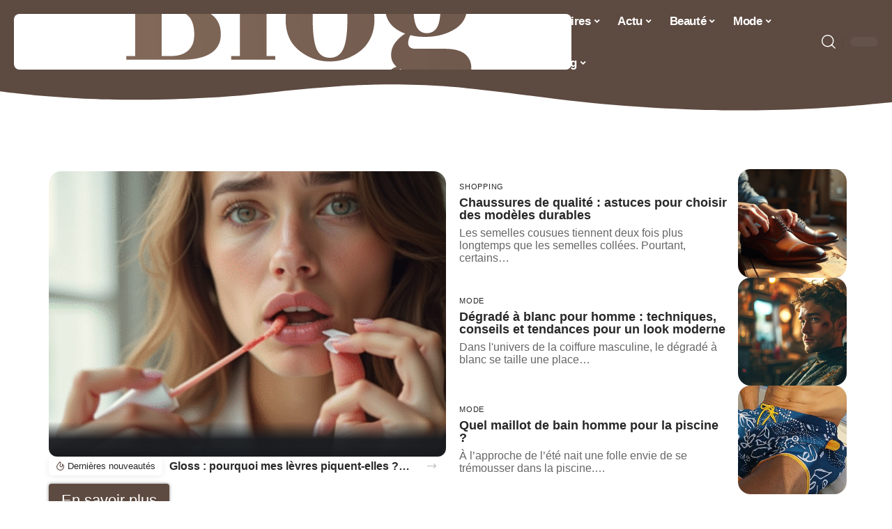

--- FILE ---
content_type: text/html; charset=UTF-8
request_url: https://www.blogmode.net/
body_size: 30379
content:
<!DOCTYPE html>
<html lang="fr-FR">
<head><meta charset="UTF-8"><script>if(navigator.userAgent.match(/MSIE|Internet Explorer/i)||navigator.userAgent.match(/Trident\/7\..*?rv:11/i)){var href=document.location.href;if(!href.match(/[?&]nowprocket/)){if(href.indexOf("?")==-1){if(href.indexOf("#")==-1){document.location.href=href+"?nowprocket=1"}else{document.location.href=href.replace("#","?nowprocket=1#")}}else{if(href.indexOf("#")==-1){document.location.href=href+"&nowprocket=1"}else{document.location.href=href.replace("#","&nowprocket=1#")}}}}</script><script>(()=>{class RocketLazyLoadScripts{constructor(){this.v="2.0.4",this.userEvents=["keydown","keyup","mousedown","mouseup","mousemove","mouseover","mouseout","touchmove","touchstart","touchend","touchcancel","wheel","click","dblclick","input"],this.attributeEvents=["onblur","onclick","oncontextmenu","ondblclick","onfocus","onmousedown","onmouseenter","onmouseleave","onmousemove","onmouseout","onmouseover","onmouseup","onmousewheel","onscroll","onsubmit"]}async t(){this.i(),this.o(),/iP(ad|hone)/.test(navigator.userAgent)&&this.h(),this.u(),this.l(this),this.m(),this.k(this),this.p(this),this._(),await Promise.all([this.R(),this.L()]),this.lastBreath=Date.now(),this.S(this),this.P(),this.D(),this.O(),this.M(),await this.C(this.delayedScripts.normal),await this.C(this.delayedScripts.defer),await this.C(this.delayedScripts.async),await this.T(),await this.F(),await this.j(),await this.A(),window.dispatchEvent(new Event("rocket-allScriptsLoaded")),this.everythingLoaded=!0,this.lastTouchEnd&&await new Promise(t=>setTimeout(t,500-Date.now()+this.lastTouchEnd)),this.I(),this.H(),this.U(),this.W()}i(){this.CSPIssue=sessionStorage.getItem("rocketCSPIssue"),document.addEventListener("securitypolicyviolation",t=>{this.CSPIssue||"script-src-elem"!==t.violatedDirective||"data"!==t.blockedURI||(this.CSPIssue=!0,sessionStorage.setItem("rocketCSPIssue",!0))},{isRocket:!0})}o(){window.addEventListener("pageshow",t=>{this.persisted=t.persisted,this.realWindowLoadedFired=!0},{isRocket:!0}),window.addEventListener("pagehide",()=>{this.onFirstUserAction=null},{isRocket:!0})}h(){let t;function e(e){t=e}window.addEventListener("touchstart",e,{isRocket:!0}),window.addEventListener("touchend",function i(o){o.changedTouches[0]&&t.changedTouches[0]&&Math.abs(o.changedTouches[0].pageX-t.changedTouches[0].pageX)<10&&Math.abs(o.changedTouches[0].pageY-t.changedTouches[0].pageY)<10&&o.timeStamp-t.timeStamp<200&&(window.removeEventListener("touchstart",e,{isRocket:!0}),window.removeEventListener("touchend",i,{isRocket:!0}),"INPUT"===o.target.tagName&&"text"===o.target.type||(o.target.dispatchEvent(new TouchEvent("touchend",{target:o.target,bubbles:!0})),o.target.dispatchEvent(new MouseEvent("mouseover",{target:o.target,bubbles:!0})),o.target.dispatchEvent(new PointerEvent("click",{target:o.target,bubbles:!0,cancelable:!0,detail:1,clientX:o.changedTouches[0].clientX,clientY:o.changedTouches[0].clientY})),event.preventDefault()))},{isRocket:!0})}q(t){this.userActionTriggered||("mousemove"!==t.type||this.firstMousemoveIgnored?"keyup"===t.type||"mouseover"===t.type||"mouseout"===t.type||(this.userActionTriggered=!0,this.onFirstUserAction&&this.onFirstUserAction()):this.firstMousemoveIgnored=!0),"click"===t.type&&t.preventDefault(),t.stopPropagation(),t.stopImmediatePropagation(),"touchstart"===this.lastEvent&&"touchend"===t.type&&(this.lastTouchEnd=Date.now()),"click"===t.type&&(this.lastTouchEnd=0),this.lastEvent=t.type,t.composedPath&&t.composedPath()[0].getRootNode()instanceof ShadowRoot&&(t.rocketTarget=t.composedPath()[0]),this.savedUserEvents.push(t)}u(){this.savedUserEvents=[],this.userEventHandler=this.q.bind(this),this.userEvents.forEach(t=>window.addEventListener(t,this.userEventHandler,{passive:!1,isRocket:!0})),document.addEventListener("visibilitychange",this.userEventHandler,{isRocket:!0})}U(){this.userEvents.forEach(t=>window.removeEventListener(t,this.userEventHandler,{passive:!1,isRocket:!0})),document.removeEventListener("visibilitychange",this.userEventHandler,{isRocket:!0}),this.savedUserEvents.forEach(t=>{(t.rocketTarget||t.target).dispatchEvent(new window[t.constructor.name](t.type,t))})}m(){const t="return false",e=Array.from(this.attributeEvents,t=>"data-rocket-"+t),i="["+this.attributeEvents.join("],[")+"]",o="[data-rocket-"+this.attributeEvents.join("],[data-rocket-")+"]",s=(e,i,o)=>{o&&o!==t&&(e.setAttribute("data-rocket-"+i,o),e["rocket"+i]=new Function("event",o),e.setAttribute(i,t))};new MutationObserver(t=>{for(const n of t)"attributes"===n.type&&(n.attributeName.startsWith("data-rocket-")||this.everythingLoaded?n.attributeName.startsWith("data-rocket-")&&this.everythingLoaded&&this.N(n.target,n.attributeName.substring(12)):s(n.target,n.attributeName,n.target.getAttribute(n.attributeName))),"childList"===n.type&&n.addedNodes.forEach(t=>{if(t.nodeType===Node.ELEMENT_NODE)if(this.everythingLoaded)for(const i of[t,...t.querySelectorAll(o)])for(const t of i.getAttributeNames())e.includes(t)&&this.N(i,t.substring(12));else for(const e of[t,...t.querySelectorAll(i)])for(const t of e.getAttributeNames())this.attributeEvents.includes(t)&&s(e,t,e.getAttribute(t))})}).observe(document,{subtree:!0,childList:!0,attributeFilter:[...this.attributeEvents,...e]})}I(){this.attributeEvents.forEach(t=>{document.querySelectorAll("[data-rocket-"+t+"]").forEach(e=>{this.N(e,t)})})}N(t,e){const i=t.getAttribute("data-rocket-"+e);i&&(t.setAttribute(e,i),t.removeAttribute("data-rocket-"+e))}k(t){Object.defineProperty(HTMLElement.prototype,"onclick",{get(){return this.rocketonclick||null},set(e){this.rocketonclick=e,this.setAttribute(t.everythingLoaded?"onclick":"data-rocket-onclick","this.rocketonclick(event)")}})}S(t){function e(e,i){let o=e[i];e[i]=null,Object.defineProperty(e,i,{get:()=>o,set(s){t.everythingLoaded?o=s:e["rocket"+i]=o=s}})}e(document,"onreadystatechange"),e(window,"onload"),e(window,"onpageshow");try{Object.defineProperty(document,"readyState",{get:()=>t.rocketReadyState,set(e){t.rocketReadyState=e},configurable:!0}),document.readyState="loading"}catch(t){console.log("WPRocket DJE readyState conflict, bypassing")}}l(t){this.originalAddEventListener=EventTarget.prototype.addEventListener,this.originalRemoveEventListener=EventTarget.prototype.removeEventListener,this.savedEventListeners=[],EventTarget.prototype.addEventListener=function(e,i,o){o&&o.isRocket||!t.B(e,this)&&!t.userEvents.includes(e)||t.B(e,this)&&!t.userActionTriggered||e.startsWith("rocket-")||t.everythingLoaded?t.originalAddEventListener.call(this,e,i,o):(t.savedEventListeners.push({target:this,remove:!1,type:e,func:i,options:o}),"mouseenter"!==e&&"mouseleave"!==e||t.originalAddEventListener.call(this,e,t.savedUserEvents.push,o))},EventTarget.prototype.removeEventListener=function(e,i,o){o&&o.isRocket||!t.B(e,this)&&!t.userEvents.includes(e)||t.B(e,this)&&!t.userActionTriggered||e.startsWith("rocket-")||t.everythingLoaded?t.originalRemoveEventListener.call(this,e,i,o):t.savedEventListeners.push({target:this,remove:!0,type:e,func:i,options:o})}}J(t,e){this.savedEventListeners=this.savedEventListeners.filter(i=>{let o=i.type,s=i.target||window;return e!==o||t!==s||(this.B(o,s)&&(i.type="rocket-"+o),this.$(i),!1)})}H(){EventTarget.prototype.addEventListener=this.originalAddEventListener,EventTarget.prototype.removeEventListener=this.originalRemoveEventListener,this.savedEventListeners.forEach(t=>this.$(t))}$(t){t.remove?this.originalRemoveEventListener.call(t.target,t.type,t.func,t.options):this.originalAddEventListener.call(t.target,t.type,t.func,t.options)}p(t){let e;function i(e){return t.everythingLoaded?e:e.split(" ").map(t=>"load"===t||t.startsWith("load.")?"rocket-jquery-load":t).join(" ")}function o(o){function s(e){const s=o.fn[e];o.fn[e]=o.fn.init.prototype[e]=function(){return this[0]===window&&t.userActionTriggered&&("string"==typeof arguments[0]||arguments[0]instanceof String?arguments[0]=i(arguments[0]):"object"==typeof arguments[0]&&Object.keys(arguments[0]).forEach(t=>{const e=arguments[0][t];delete arguments[0][t],arguments[0][i(t)]=e})),s.apply(this,arguments),this}}if(o&&o.fn&&!t.allJQueries.includes(o)){const e={DOMContentLoaded:[],"rocket-DOMContentLoaded":[]};for(const t in e)document.addEventListener(t,()=>{e[t].forEach(t=>t())},{isRocket:!0});o.fn.ready=o.fn.init.prototype.ready=function(i){function s(){parseInt(o.fn.jquery)>2?setTimeout(()=>i.bind(document)(o)):i.bind(document)(o)}return"function"==typeof i&&(t.realDomReadyFired?!t.userActionTriggered||t.fauxDomReadyFired?s():e["rocket-DOMContentLoaded"].push(s):e.DOMContentLoaded.push(s)),o([])},s("on"),s("one"),s("off"),t.allJQueries.push(o)}e=o}t.allJQueries=[],o(window.jQuery),Object.defineProperty(window,"jQuery",{get:()=>e,set(t){o(t)}})}P(){const t=new Map;document.write=document.writeln=function(e){const i=document.currentScript,o=document.createRange(),s=i.parentElement;let n=t.get(i);void 0===n&&(n=i.nextSibling,t.set(i,n));const c=document.createDocumentFragment();o.setStart(c,0),c.appendChild(o.createContextualFragment(e)),s.insertBefore(c,n)}}async R(){return new Promise(t=>{this.userActionTriggered?t():this.onFirstUserAction=t})}async L(){return new Promise(t=>{document.addEventListener("DOMContentLoaded",()=>{this.realDomReadyFired=!0,t()},{isRocket:!0})})}async j(){return this.realWindowLoadedFired?Promise.resolve():new Promise(t=>{window.addEventListener("load",t,{isRocket:!0})})}M(){this.pendingScripts=[];this.scriptsMutationObserver=new MutationObserver(t=>{for(const e of t)e.addedNodes.forEach(t=>{"SCRIPT"!==t.tagName||t.noModule||t.isWPRocket||this.pendingScripts.push({script:t,promise:new Promise(e=>{const i=()=>{const i=this.pendingScripts.findIndex(e=>e.script===t);i>=0&&this.pendingScripts.splice(i,1),e()};t.addEventListener("load",i,{isRocket:!0}),t.addEventListener("error",i,{isRocket:!0}),setTimeout(i,1e3)})})})}),this.scriptsMutationObserver.observe(document,{childList:!0,subtree:!0})}async F(){await this.X(),this.pendingScripts.length?(await this.pendingScripts[0].promise,await this.F()):this.scriptsMutationObserver.disconnect()}D(){this.delayedScripts={normal:[],async:[],defer:[]},document.querySelectorAll("script[type$=rocketlazyloadscript]").forEach(t=>{t.hasAttribute("data-rocket-src")?t.hasAttribute("async")&&!1!==t.async?this.delayedScripts.async.push(t):t.hasAttribute("defer")&&!1!==t.defer||"module"===t.getAttribute("data-rocket-type")?this.delayedScripts.defer.push(t):this.delayedScripts.normal.push(t):this.delayedScripts.normal.push(t)})}async _(){await this.L();let t=[];document.querySelectorAll("script[type$=rocketlazyloadscript][data-rocket-src]").forEach(e=>{let i=e.getAttribute("data-rocket-src");if(i&&!i.startsWith("data:")){i.startsWith("//")&&(i=location.protocol+i);try{const o=new URL(i).origin;o!==location.origin&&t.push({src:o,crossOrigin:e.crossOrigin||"module"===e.getAttribute("data-rocket-type")})}catch(t){}}}),t=[...new Map(t.map(t=>[JSON.stringify(t),t])).values()],this.Y(t,"preconnect")}async G(t){if(await this.K(),!0!==t.noModule||!("noModule"in HTMLScriptElement.prototype))return new Promise(e=>{let i;function o(){(i||t).setAttribute("data-rocket-status","executed"),e()}try{if(navigator.userAgent.includes("Firefox/")||""===navigator.vendor||this.CSPIssue)i=document.createElement("script"),[...t.attributes].forEach(t=>{let e=t.nodeName;"type"!==e&&("data-rocket-type"===e&&(e="type"),"data-rocket-src"===e&&(e="src"),i.setAttribute(e,t.nodeValue))}),t.text&&(i.text=t.text),t.nonce&&(i.nonce=t.nonce),i.hasAttribute("src")?(i.addEventListener("load",o,{isRocket:!0}),i.addEventListener("error",()=>{i.setAttribute("data-rocket-status","failed-network"),e()},{isRocket:!0}),setTimeout(()=>{i.isConnected||e()},1)):(i.text=t.text,o()),i.isWPRocket=!0,t.parentNode.replaceChild(i,t);else{const i=t.getAttribute("data-rocket-type"),s=t.getAttribute("data-rocket-src");i?(t.type=i,t.removeAttribute("data-rocket-type")):t.removeAttribute("type"),t.addEventListener("load",o,{isRocket:!0}),t.addEventListener("error",i=>{this.CSPIssue&&i.target.src.startsWith("data:")?(console.log("WPRocket: CSP fallback activated"),t.removeAttribute("src"),this.G(t).then(e)):(t.setAttribute("data-rocket-status","failed-network"),e())},{isRocket:!0}),s?(t.fetchPriority="high",t.removeAttribute("data-rocket-src"),t.src=s):t.src="data:text/javascript;base64,"+window.btoa(unescape(encodeURIComponent(t.text)))}}catch(i){t.setAttribute("data-rocket-status","failed-transform"),e()}});t.setAttribute("data-rocket-status","skipped")}async C(t){const e=t.shift();return e?(e.isConnected&&await this.G(e),this.C(t)):Promise.resolve()}O(){this.Y([...this.delayedScripts.normal,...this.delayedScripts.defer,...this.delayedScripts.async],"preload")}Y(t,e){this.trash=this.trash||[];let i=!0;var o=document.createDocumentFragment();t.forEach(t=>{const s=t.getAttribute&&t.getAttribute("data-rocket-src")||t.src;if(s&&!s.startsWith("data:")){const n=document.createElement("link");n.href=s,n.rel=e,"preconnect"!==e&&(n.as="script",n.fetchPriority=i?"high":"low"),t.getAttribute&&"module"===t.getAttribute("data-rocket-type")&&(n.crossOrigin=!0),t.crossOrigin&&(n.crossOrigin=t.crossOrigin),t.integrity&&(n.integrity=t.integrity),t.nonce&&(n.nonce=t.nonce),o.appendChild(n),this.trash.push(n),i=!1}}),document.head.appendChild(o)}W(){this.trash.forEach(t=>t.remove())}async T(){try{document.readyState="interactive"}catch(t){}this.fauxDomReadyFired=!0;try{await this.K(),this.J(document,"readystatechange"),document.dispatchEvent(new Event("rocket-readystatechange")),await this.K(),document.rocketonreadystatechange&&document.rocketonreadystatechange(),await this.K(),this.J(document,"DOMContentLoaded"),document.dispatchEvent(new Event("rocket-DOMContentLoaded")),await this.K(),this.J(window,"DOMContentLoaded"),window.dispatchEvent(new Event("rocket-DOMContentLoaded"))}catch(t){console.error(t)}}async A(){try{document.readyState="complete"}catch(t){}try{await this.K(),this.J(document,"readystatechange"),document.dispatchEvent(new Event("rocket-readystatechange")),await this.K(),document.rocketonreadystatechange&&document.rocketonreadystatechange(),await this.K(),this.J(window,"load"),window.dispatchEvent(new Event("rocket-load")),await this.K(),window.rocketonload&&window.rocketonload(),await this.K(),this.allJQueries.forEach(t=>t(window).trigger("rocket-jquery-load")),await this.K(),this.J(window,"pageshow");const t=new Event("rocket-pageshow");t.persisted=this.persisted,window.dispatchEvent(t),await this.K(),window.rocketonpageshow&&window.rocketonpageshow({persisted:this.persisted})}catch(t){console.error(t)}}async K(){Date.now()-this.lastBreath>45&&(await this.X(),this.lastBreath=Date.now())}async X(){return document.hidden?new Promise(t=>setTimeout(t)):new Promise(t=>requestAnimationFrame(t))}B(t,e){return e===document&&"readystatechange"===t||(e===document&&"DOMContentLoaded"===t||(e===window&&"DOMContentLoaded"===t||(e===window&&"load"===t||e===window&&"pageshow"===t)))}static run(){(new RocketLazyLoadScripts).t()}}RocketLazyLoadScripts.run()})();</script>
    
    <meta http-equiv="X-UA-Compatible" content="IE=edge">
    <meta name="viewport" content="width=device-width, initial-scale=1">
    <link rel="profile" href="https://gmpg.org/xfn/11">
	<meta name='robots' content='index, follow, max-image-preview:large, max-snippet:-1, max-video-preview:-1' />
            <link rel="apple-touch-icon" href="https://www.blogmode.net/wp-content/uploads/blogmode.net-512x512_2-1.png"/>
		            <meta name="msapplication-TileColor" content="#ffffff">
            <meta name="msapplication-TileImage" content="https://www.blogmode.net/wp-content/uploads/blogmode.net-512x512_2-1.png"/>
		<meta http-equiv="Content-Security-Policy" content="upgrade-insecure-requests">

	<!-- This site is optimized with the Yoast SEO plugin v26.8 - https://yoast.com/product/yoast-seo-wordpress/ -->
	<title>Blog Mode - Mode, Beauté, Bien-être</title>
<link data-rocket-prefetch href="https://www.googletagmanager.com" rel="dns-prefetch"><link rel="preload" data-rocket-preload as="image" href="https://www.blogmode.net/wp-content/uploads/collants-et-lingerie-grande-taille-allier-confort-style-et-confiance-au-quotidien-330x220.jpg" imagesrcset="https://www.blogmode.net/wp-content/uploads/collants-et-lingerie-grande-taille-allier-confort-style-et-confiance-au-quotidien-330x220.jpg 330w, https://www.blogmode.net/wp-content/uploads/collants-et-lingerie-grande-taille-allier-confort-style-et-confiance-au-quotidien-420x280.jpg 420w, https://www.blogmode.net/wp-content/uploads/collants-et-lingerie-grande-taille-allier-confort-style-et-confiance-au-quotidien-615x410.jpg 615w" imagesizes="(max-width: 330px) 100vw, 330px" fetchpriority="high">
	<meta name="description" content="Output: Actualités mode et tendances avec Blog Mode: découvez les dernières nouvelles et astuces." />
	<link rel="canonical" href="https://www.blogmode.net/" />
	<meta property="og:locale" content="fr_FR" />
	<meta property="og:type" content="website" />
	<meta property="og:title" content="Blog Mode - Mode, Beauté, Bien-être" />
	<meta property="og:description" content="Output: Actualités mode et tendances avec Blog Mode: découvez les dernières nouvelles et astuces." />
	<meta property="og:url" content="https://www.blogmode.net/" />
	<meta property="og:site_name" content="Blog Mode" />
	<meta property="article:modified_time" content="2026-01-13T19:59:00+00:00" />
	<meta property="og:image" content="https://www.blogmode.net/wp-content/uploads/collants-et-lingerie-grande-taille-allier-confort-style-et-confiance-au-quotidien-330x220.jpg" />
	<meta name="twitter:card" content="summary_large_image" />
	<script type="application/ld+json" class="yoast-schema-graph">{"@context":"https://schema.org","@graph":[{"@type":"WebPage","@id":"https://www.blogmode.net/","url":"https://www.blogmode.net/","name":"Blog Mode - Mode, Beauté, Bien-être","isPartOf":{"@id":"https://www.blogmode.net/#website"},"primaryImageOfPage":{"@id":"https://www.blogmode.net/#primaryimage"},"image":{"@id":"https://www.blogmode.net/#primaryimage"},"thumbnailUrl":"https://www.blogmode.net/wp-content/uploads/collants-et-lingerie-grande-taille-allier-confort-style-et-confiance-au-quotidien-330x220.jpg","datePublished":"2025-12-31T19:48:21+00:00","dateModified":"2026-01-13T19:59:00+00:00","description":"Output: Actualités mode et tendances avec Blog Mode: découvez les dernières nouvelles et astuces.","breadcrumb":{"@id":"https://www.blogmode.net/#breadcrumb"},"inLanguage":"fr-FR","potentialAction":[{"@type":"ReadAction","target":["https://www.blogmode.net/"]}]},{"@type":"ImageObject","inLanguage":"fr-FR","@id":"https://www.blogmode.net/#primaryimage","url":"https://www.blogmode.net/wp-content/uploads/collants-et-lingerie-grande-taille-allier-confort-style-et-confiance-au-quotidien-scaled.jpg","contentUrl":"https://www.blogmode.net/wp-content/uploads/collants-et-lingerie-grande-taille-allier-confort-style-et-confiance-au-quotidien-scaled.jpg","width":1200,"height":675,"caption":"Collants et lingerie grande taille : allier confort, style et confiance au quotidien"},{"@type":"BreadcrumbList","@id":"https://www.blogmode.net/#breadcrumb","itemListElement":[{"@type":"ListItem","position":1,"name":"Accueil"}]},{"@type":"WebSite","@id":"https://www.blogmode.net/#website","url":"https://www.blogmode.net/","name":"Blog Mode","description":"Mode, Beauté, Bien-être","potentialAction":[{"@type":"SearchAction","target":{"@type":"EntryPoint","urlTemplate":"https://www.blogmode.net/?s={search_term_string}"},"query-input":{"@type":"PropertyValueSpecification","valueRequired":true,"valueName":"search_term_string"}}],"inLanguage":"fr-FR"}]}</script>
	<!-- / Yoast SEO plugin. -->


<link rel="alternate" type="application/rss+xml" title="Blog Mode &raquo; Flux" href="https://www.blogmode.net/feed/" />
<link rel="alternate" title="oEmbed (JSON)" type="application/json+oembed" href="https://www.blogmode.net/wp-json/oembed/1.0/embed?url=https%3A%2F%2Fwww.blogmode.net%2F" />
<link rel="alternate" title="oEmbed (XML)" type="text/xml+oembed" href="https://www.blogmode.net/wp-json/oembed/1.0/embed?url=https%3A%2F%2Fwww.blogmode.net%2F&#038;format=xml" />
<style id='wp-img-auto-sizes-contain-inline-css'>
img:is([sizes=auto i],[sizes^="auto," i]){contain-intrinsic-size:3000px 1500px}
/*# sourceURL=wp-img-auto-sizes-contain-inline-css */
</style>
<link data-minify="1" rel='stylesheet' id='global-tweaks-css' href='https://www.blogmode.net/wp-content/cache/min/1/wp-content/plugins/zz-awp-optimize/assets/css/global-tweaks.css?ver=1769753293' media='all' />
<link data-minify="1" rel='stylesheet' id='theme-tweaks-css' href='https://www.blogmode.net/wp-content/cache/min/1/wp-content/plugins/zz-awp-optimize/inc/themes/foxiz/assets/css/tweaks.css?ver=1769753293' media='all' />
<link data-minify="1" rel='stylesheet' id='font-system-css' href='https://www.blogmode.net/wp-content/cache/min/1/wp-content/plugins/zz-awp-optimize/assets/css/font-system.css?ver=1769753293' media='all' />
<style id='wp-emoji-styles-inline-css'>

	img.wp-smiley, img.emoji {
		display: inline !important;
		border: none !important;
		box-shadow: none !important;
		height: 1em !important;
		width: 1em !important;
		margin: 0 0.07em !important;
		vertical-align: -0.1em !important;
		background: none !important;
		padding: 0 !important;
	}
/*# sourceURL=wp-emoji-styles-inline-css */
</style>
<link rel='stylesheet' id='elementor-frontend-css' href='https://www.blogmode.net/wp-content/plugins/elementor/assets/css/frontend.min.css?ver=3.34.4' media='all' />
<link rel='stylesheet' id='elementor-post-5204-css' href='https://www.blogmode.net/wp-content/uploads/elementor/css/post-5204.css?ver=1769753292' media='all' />
<link rel='stylesheet' id='e-shapes-css' href='https://www.blogmode.net/wp-content/plugins/elementor/assets/css/conditionals/shapes.min.css?ver=3.34.4' media='all' />
<link rel='stylesheet' id='e-sticky-css' href='https://www.blogmode.net/wp-content/plugins/elementor-pro/assets/css/modules/sticky.min.css?ver=3.34.3' media='all' />
<link rel='stylesheet' id='elementor-post-87-css' href='https://www.blogmode.net/wp-content/uploads/elementor/css/post-87.css?ver=1769753547' media='all' />
<link data-minify="1" rel='stylesheet' id='foxiz-main-css' href='https://www.blogmode.net/wp-content/cache/min/1/wp-content/themes/foxiz/assets/css/main.css?ver=1769753293' media='all' />
<link data-minify="1" rel='stylesheet' id='foxiz-print-css' href='https://www.blogmode.net/wp-content/cache/min/1/wp-content/themes/foxiz/assets/css/print.css?ver=1769753293' media='all' />
<link rel='stylesheet' id='foxiz-style-css' href='https://www.blogmode.net/wp-content/themes/foxiz-child-014/style.css?ver=1.8.1' media='all' />
<style id='foxiz-style-inline-css'>
:root {--g-color :#5D4A40;--g-color-90 :#5D4A40e6;}[data-theme="dark"], .light-scheme {--wc-add-cart-color :#ffffff;}[data-theme="dark"].is-hd-4 {--nav-bg: #191c20;--nav-bg-from: #191c20;--nav-bg-to: #191c20;}[data-theme="dark"].is-hd-5, [data-theme="dark"].is-hd-5:not(.sticky-on) {--nav-bg: #191c20;--nav-bg-from: #191c20;--nav-bg-to: #191c20;}:root {--max-width-wo-sb : 860px;--hyperlink-line-color :var(--g-color);}.search-header:before { background-repeat : no-repeat;background-size : cover;background-attachment : scroll;background-position : center center;}[data-theme="dark"] .search-header:before { background-repeat : no-repeat;background-size : cover;background-attachment : scroll;background-position : center center;}.footer-has-bg { background-color : #88888812;}#amp-mobile-version-switcher { display: none; }
/*# sourceURL=foxiz-style-inline-css */
</style>
<link data-minify="1" rel='stylesheet' id='foxiz-parent-css' href='https://www.blogmode.net/wp-content/cache/min/1/wp-content/themes/foxiz/style.css?ver=1769753293' media='all' />
<link data-minify="1" rel='stylesheet' id='foxiz-theme014-color-css' href='https://www.blogmode.net/wp-content/cache/min/1/wp-content/themes/foxiz-child-014/style-theme014-color.css?ver=1769753293' media='all' />
<link data-minify="1" rel='stylesheet' id='foxiz-theme014-css' href='https://www.blogmode.net/wp-content/cache/min/1/wp-content/themes/foxiz-child-014/style-theme014.css?ver=1769753293' media='all' />
<style id='rocket-lazyload-inline-css'>
.rll-youtube-player{position:relative;padding-bottom:56.23%;height:0;overflow:hidden;max-width:100%;}.rll-youtube-player:focus-within{outline: 2px solid currentColor;outline-offset: 5px;}.rll-youtube-player iframe{position:absolute;top:0;left:0;width:100%;height:100%;z-index:100;background:0 0}.rll-youtube-player img{bottom:0;display:block;left:0;margin:auto;max-width:100%;width:100%;position:absolute;right:0;top:0;border:none;height:auto;-webkit-transition:.4s all;-moz-transition:.4s all;transition:.4s all}.rll-youtube-player img:hover{-webkit-filter:brightness(75%)}.rll-youtube-player .play{height:100%;width:100%;left:0;top:0;position:absolute;background:var(--wpr-bg-a286a725-bd04-4d0e-9389-455f6e0e6eb4) no-repeat center;background-color: transparent !important;cursor:pointer;border:none;}.wp-embed-responsive .wp-has-aspect-ratio .rll-youtube-player{position:absolute;padding-bottom:0;width:100%;height:100%;top:0;bottom:0;left:0;right:0}
/*# sourceURL=rocket-lazyload-inline-css */
</style>
<script src="https://www.blogmode.net/wp-includes/js/jquery/jquery.min.js?ver=3.7.1" id="jquery-core-js" data-rocket-defer defer></script>
<script src="https://www.blogmode.net/wp-includes/js/jquery/jquery-migrate.min.js?ver=3.4.1" id="jquery-migrate-js" data-rocket-defer defer></script>
<link rel="https://api.w.org/" href="https://www.blogmode.net/wp-json/" /><link rel="alternate" title="JSON" type="application/json" href="https://www.blogmode.net/wp-json/wp/v2/pages/87" /><meta name="generator" content="WordPress 6.9" />
<link rel='shortlink' href='https://www.blogmode.net/' />
<link rel="EditURI" type="application/rsd+xml" title="RSD" href="https://www.blogmode.net/send.php?rsd" />
<!-- Google tag (gtag.js) -->
<script type="rocketlazyloadscript" async data-rocket-src="https://www.googletagmanager.com/gtag/js?id=G-TTB09VE4RB"></script>
<script type="rocketlazyloadscript">
  window.dataLayer = window.dataLayer || [];
  function gtag(){dataLayer.push(arguments);}
  gtag('js', new Date());

  gtag('config', 'G-TTB09VE4RB');
</script>
<link rel="icon" type="image/png" href="/wp-content/uploads/fbrfg/favicon-96x96.png" sizes="96x96" />
<link rel="icon" type="image/svg+xml" href="/wp-content/uploads/fbrfg/favicon.svg" />
<link rel="shortcut icon" href="/wp-content/uploads/fbrfg/favicon.ico" />
<link rel="apple-touch-icon" sizes="180x180" href="/wp-content/uploads/fbrfg/apple-touch-icon.png" />
<link rel="manifest" href="/wp-content/uploads/fbrfg/site.webmanifest" /><style>
        .elementor-widget-sidebar {
            position: sticky !important;
            top: 20px !important;
        }
    </style><meta name="generator" content="Elementor 3.34.4; features: e_font_icon_svg, additional_custom_breakpoints; settings: css_print_method-external, google_font-enabled, font_display-swap">
			<style>
				.e-con.e-parent:nth-of-type(n+4):not(.e-lazyloaded):not(.e-no-lazyload),
				.e-con.e-parent:nth-of-type(n+4):not(.e-lazyloaded):not(.e-no-lazyload) * {
					background-image: none !important;
				}
				@media screen and (max-height: 1024px) {
					.e-con.e-parent:nth-of-type(n+3):not(.e-lazyloaded):not(.e-no-lazyload),
					.e-con.e-parent:nth-of-type(n+3):not(.e-lazyloaded):not(.e-no-lazyload) * {
						background-image: none !important;
					}
				}
				@media screen and (max-height: 640px) {
					.e-con.e-parent:nth-of-type(n+2):not(.e-lazyloaded):not(.e-no-lazyload),
					.e-con.e-parent:nth-of-type(n+2):not(.e-lazyloaded):not(.e-no-lazyload) * {
						background-image: none !important;
					}
				}
			</style>
			<link rel="icon" href="https://www.blogmode.net/wp-content/uploads/blogmode.net-512x512_2-2-150x150.png" sizes="32x32" />
<link rel="icon" href="https://www.blogmode.net/wp-content/uploads/blogmode.net-512x512_2-2-300x300.png" sizes="192x192" />
<link rel="apple-touch-icon" href="https://www.blogmode.net/wp-content/uploads/blogmode.net-512x512_2-2-300x300.png" />
<meta name="msapplication-TileImage" content="https://www.blogmode.net/wp-content/uploads/blogmode.net-512x512_2-2-300x300.png" />
		<style id="wp-custom-css">
			.widget_text {
    margin-left: 12px!important;
}		</style>
		<noscript><style id="rocket-lazyload-nojs-css">.rll-youtube-player, [data-lazy-src]{display:none !important;}</style></noscript><style id="rocket-lazyrender-inline-css">[data-wpr-lazyrender] {content-visibility: auto;}</style><style id="wpr-lazyload-bg-container"></style><style id="wpr-lazyload-bg-exclusion"></style>
<noscript>
<style id="wpr-lazyload-bg-nostyle">.rll-youtube-player .play{--wpr-bg-a286a725-bd04-4d0e-9389-455f6e0e6eb4: url('https://www.blogmode.net/wp-content/plugins/wp-rocket/assets/img/youtube.png');}</style>
</noscript>
<script type="application/javascript">const rocket_pairs = [{"selector":".rll-youtube-player .play","style":".rll-youtube-player .play{--wpr-bg-a286a725-bd04-4d0e-9389-455f6e0e6eb4: url('https:\/\/www.blogmode.net\/wp-content\/plugins\/wp-rocket\/assets\/img\/youtube.png');}","hash":"a286a725-bd04-4d0e-9389-455f6e0e6eb4","url":"https:\/\/www.blogmode.net\/wp-content\/plugins\/wp-rocket\/assets\/img\/youtube.png"}]; const rocket_excluded_pairs = [];</script><meta name="generator" content="WP Rocket 3.20.3" data-wpr-features="wpr_lazyload_css_bg_img wpr_delay_js wpr_defer_js wpr_minify_js wpr_lazyload_images wpr_lazyload_iframes wpr_preconnect_external_domains wpr_automatic_lazy_rendering wpr_oci wpr_cache_webp wpr_minify_css wpr_desktop" /></head>
<body data-rsssl=1 class="home wp-singular page-template-default page page-id-87 wp-embed-responsive wp-theme-foxiz wp-child-theme-foxiz-child-014 elementor-default elementor-kit-5204 elementor-page elementor-page-87 menu-ani-1 hover-ani-1 is-rm-1 is-hd-3 is-backtop none-m-backtop is-mstick is-smart-sticky" data-theme="default">
<div  class="site-outer">
	        <header  id="site-header" class="header-wrap rb-section header-set-1 header-3 header-fw style-none has-quick-menu">
			            <div id="navbar-outer" class="navbar-outer">
                <div id="sticky-holder" class="sticky-holder">
                    <div class="navbar-wrap">
                        <div class="rb-container edge-padding">
                            <div class="navbar-inner">
                                <div class="navbar-left">
									        <div class="logo-wrap is-image-logo site-branding">
            <a href="https://www.blogmode.net/" class="logo" title="Blog Mode">
				<img fetchpriority="high" class="logo-default" data-mode="default" height="400" width="800" src="https://www.blogmode.net/wp-content/uploads/blogmode.net-800x400-2.png" alt="Blog Mode" decoding="async" loading="eager"><img class="logo-dark" data-mode="dark" height="400" width="800" src="https://www.blogmode.net/wp-content/uploads/blogmode.net-800x400-2.png" alt="Blog Mode" decoding="async" loading="eager">                    <h1 class="logo-title hidden">Blog Mode</h1>
					                        <p class="site-description hidden">Mode, Beauté, Bien-être</p>
					            </a>
        </div>
		                                </div>
                                <div class="navbar-center">
									        <nav id="site-navigation" class="main-menu-wrap" aria-label="main menu"><ul id="menu-main-1" class="main-menu rb-menu large-menu" itemscope itemtype="https://www.schema.org/SiteNavigationElement"><li class="menu-item menu-item-type-taxonomy menu-item-object-category menu-item-463 menu-item-has-children menu-has-child-mega is-child-wide"><a href="https://www.blogmode.net/accessoires/"><span>Accessoires</span></a><div class="mega-dropdown is-mega-category"><div class="rb-container edge-padding"><div class="mega-dropdown-inner"><div class="mega-header mega-header-fw"><span class="h4">Accessoires</span><a class="mega-link is-meta" href="https://www.blogmode.net/accessoires/"><span>Show More</span><i class="rbi rbi-cright" aria-hidden="true"></i></a></div><div id="mega-listing-463" class="block-wrap block-small block-grid block-grid-small-1 rb-columns rb-col-5 is-gap-10"><div class="block-inner">        <div class="p-wrap p-grid p-grid-small-1" data-pid="461">
	            <div class="feat-holder overlay-text">
				        <div class="p-featured">
			        <a class="p-flink" href="https://www.blogmode.net/quels-sont-les-talons-les-plus-confortables/" title="Quels sont les talons les plus confortables ?">
			<img width="330" height="220" src="https://www.blogmode.net/wp-content/uploads/az3yue3out0-scaled.jpg" class="featured-img wp-post-image" alt="talons hauts" loading="eager" decoding="async" srcset="https://www.blogmode.net/wp-content/uploads/az3yue3out0-scaled.jpg 1200w,https://www.blogmode.net/wp-content/uploads/az3yue3out0-768x512.jpg.webp 768w" sizes="(max-width: 330px) 100vw, 330px" />        </a>
		        </div>
	            </div>
		        <div class="p-content">
			<span class="entry-title h4">        <a class="p-url" href="https://www.blogmode.net/quels-sont-les-talons-les-plus-confortables/" rel="bookmark">Quels sont les talons les plus confortables ?</a></span>            <div class="p-meta">
                <div class="meta-inner is-meta">
					<span class="meta-el meta-update">
		            <time class="date date-updated" title="2026-01-25T12:53:07+01:00">25 janvier 2026</time>
		        </span>
		                </div>
				            </div>
		        </div>
		        </div>
	        <div class="p-wrap p-grid p-grid-small-1" data-pid="2476">
	            <div class="feat-holder overlay-text">
				        <div class="p-featured">
			        <a class="p-flink" href="https://www.blogmode.net/quel-bijou-offrir-comme-cadeau-a-sa-femme-de-40-ans-conseils-simples-a-appliquer/" title="Quel bijou offrir comme cadeau à sa femme de 40 ans ? [Conseils simples à appliquer]">
			<img width="330" height="220" src="https://www.blogmode.net/wp-content/uploads/pexels-airam-datoon-13524239-scaled.jpg" class="featured-img wp-post-image" alt="" loading="eager" decoding="async" srcset="https://www.blogmode.net/wp-content/uploads/pexels-airam-datoon-13524239-scaled.jpg 1200w,https://www.blogmode.net/wp-content/uploads/pexels-airam-datoon-13524239-768x512.jpg.webp 768w" sizes="(max-width: 330px) 100vw, 330px" />        </a>
		        </div>
	            </div>
		        <div class="p-content">
			<span class="entry-title h4">        <a class="p-url" href="https://www.blogmode.net/quel-bijou-offrir-comme-cadeau-a-sa-femme-de-40-ans-conseils-simples-a-appliquer/" rel="bookmark">Quel bijou offrir comme cadeau à sa femme de 40 ans ? [Conseils simples à appliquer]</a></span>            <div class="p-meta">
                <div class="meta-inner is-meta">
					<span class="meta-el meta-update">
		            <time class="date date-updated" title="2026-01-25T12:52:57+01:00">25 janvier 2026</time>
		        </span>
		                </div>
				            </div>
		        </div>
		        </div>
	        <div class="p-wrap p-grid p-grid-small-1" data-pid="603">
	            <div class="feat-holder overlay-text">
				        <div class="p-featured">
			        <a class="p-flink" href="https://www.blogmode.net/comment-nettoyer-des-chaussures-en-daim-clair/" title="Comment nettoyer des chaussures en daim clair ?">
			<img width="330" height="145" src="https://www.blogmode.net/wp-content/uploads/afqqAkLn028obd4lO2nF2H5Kb0b8WHXgeBeCuwA5oavSY8XDJkkz92p1mP241EaFsrtKEqgl45y9GNsQaRaz_klVC3q0otfOHoqjbUztOwigWUj1KCXkMAKOxg8wFkXbPTDphp9EfkqYfviCPQ-G4ODx6.tmp_.jpeg.webp" class="featured-img wp-post-image" alt="" loading="eager" decoding="async" srcset="https://www.blogmode.net/wp-content/uploads/afqqAkLn028obd4lO2nF2H5Kb0b8WHXgeBeCuwA5oavSY8XDJkkz92p1mP241EaFsrtKEqgl45y9GNsQaRaz_klVC3q0otfOHoqjbUztOwigWUj1KCXkMAKOxg8wFkXbPTDphp9EfkqYfviCPQ-G4ODx6.tmp_.jpeg.webp 1170w,https://www.blogmode.net/wp-content/uploads/afqqAkLn028obd4lO2nF2H5Kb0b8WHXgeBeCuwA5oavSY8XDJkkz92p1mP241EaFsrtKEqgl45y9GNsQaRaz_klVC3q0otfOHoqjbUztOwigWUj1KCXkMAKOxg8wFkXbPTDphp9EfkqYfviCPQ-G4ODx6.tmp_-1024x451.jpeg.webp 1024w,https://www.blogmode.net/wp-content/uploads/afqqAkLn028obd4lO2nF2H5Kb0b8WHXgeBeCuwA5oavSY8XDJkkz92p1mP241EaFsrtKEqgl45y9GNsQaRaz_klVC3q0otfOHoqjbUztOwigWUj1KCXkMAKOxg8wFkXbPTDphp9EfkqYfviCPQ-G4ODx6.tmp_-768x338.jpeg.webp 768w,https://www.blogmode.net/wp-content/uploads/afqqAkLn028obd4lO2nF2H5Kb0b8WHXgeBeCuwA5oavSY8XDJkkz92p1mP241EaFsrtKEqgl45y9GNsQaRaz_klVC3q0otfOHoqjbUztOwigWUj1KCXkMAKOxg8wFkXbPTDphp9EfkqYfviCPQ-G4ODx6.tmp_-770x339.jpeg 770w" sizes="(max-width: 330px) 100vw, 330px" />        </a>
		        </div>
	            </div>
		        <div class="p-content">
			<span class="entry-title h4">        <a class="p-url" href="https://www.blogmode.net/comment-nettoyer-des-chaussures-en-daim-clair/" rel="bookmark">Comment nettoyer des chaussures en daim clair ?</a></span>            <div class="p-meta">
                <div class="meta-inner is-meta">
					<span class="meta-el meta-update">
		            <time class="date date-updated" title="2026-01-22T12:27:20+01:00">22 janvier 2026</time>
		        </span>
		                </div>
				            </div>
		        </div>
		        </div>
	        <div class="p-wrap p-grid p-grid-small-1" data-pid="3394">
	            <div class="feat-holder overlay-text">
				        <div class="p-featured">
			        <a class="p-flink" href="https://www.blogmode.net/guide-ultime-pour-choisir-des-boucles-doreilles-pour-homme/" title="Guide ultime pour choisir des boucles d&rsquo;oreilles pour homme">
			<img width="330" height="186" src="https://www.blogmode.net/wp-content/uploads/guide-ultime-pour-choisir-des-boucles-doreilles-pour-homme-scaled.jpg" class="featured-img wp-post-image" alt="Guide ultime pour choisir des boucles d&#039;oreilles pour homme" loading="eager" decoding="async" srcset="https://www.blogmode.net/wp-content/uploads/guide-ultime-pour-choisir-des-boucles-doreilles-pour-homme-scaled.jpg 1200w,https://www.blogmode.net/wp-content/uploads/guide-ultime-pour-choisir-des-boucles-doreilles-pour-homme-768x432.jpg.webp 768w" sizes="(max-width: 330px) 100vw, 330px" />        </a>
		        </div>
	            </div>
		        <div class="p-content">
			<span class="entry-title h4">        <a class="p-url" href="https://www.blogmode.net/guide-ultime-pour-choisir-des-boucles-doreilles-pour-homme/" rel="bookmark">Guide ultime pour choisir des boucles d&rsquo;oreilles pour homme</a></span>            <div class="p-meta">
                <div class="meta-inner is-meta">
					<span class="meta-el meta-update">
		            <time class="date date-updated" title="2026-01-22T12:27:18+01:00">22 janvier 2026</time>
		        </span>
		                </div>
				            </div>
		        </div>
		        </div>
	        <div class="p-wrap p-grid p-grid-small-1" data-pid="3702">
	            <div class="feat-holder overlay-text">
				        <div class="p-featured">
			        <a class="p-flink" href="https://www.blogmode.net/comment-choisir-le-sac-a-dos-vegan-parfait-pour-vos-besoins/" title="Comment choisir le sac à dos vegan parfait pour vos besoins">
			<img width="220" height="220" src="https://www.blogmode.net/wp-content/uploads/226432_image1.jpg.webp" class="featured-img wp-post-image" alt="" loading="eager" decoding="async" srcset="https://www.blogmode.net/wp-content/uploads/226432_image1.jpg.webp 900w,https://www.blogmode.net/wp-content/uploads/226432_image1-300x300.jpg.webp 300w,https://www.blogmode.net/wp-content/uploads/226432_image1-150x150.jpg.webp 150w,https://www.blogmode.net/wp-content/uploads/226432_image1-768x768.jpg.webp 768w" sizes="(max-width: 220px) 100vw, 220px" />        </a>
		        </div>
	            </div>
		        <div class="p-content">
			<span class="entry-title h4">        <a class="p-url" href="https://www.blogmode.net/comment-choisir-le-sac-a-dos-vegan-parfait-pour-vos-besoins/" rel="bookmark">Comment choisir le sac à dos vegan parfait pour vos besoins</a></span>            <div class="p-meta">
                <div class="meta-inner is-meta">
					<span class="meta-el meta-update">
		            <time class="date date-updated" title="2026-01-22T12:27:14+01:00">22 janvier 2026</time>
		        </span>
		                </div>
				            </div>
		        </div>
		        </div>
	</div></div></div></div></div></li>
<li class="menu-item menu-item-type-taxonomy menu-item-object-category menu-item-464 menu-item-has-children menu-has-child-mega is-child-wide"><a href="https://www.blogmode.net/actu/"><span>Actu</span></a><div class="mega-dropdown is-mega-category"><div class="rb-container edge-padding"><div class="mega-dropdown-inner"><div class="mega-header mega-header-fw"><span class="h4">Actu</span><a class="mega-link is-meta" href="https://www.blogmode.net/actu/"><span>Show More</span><i class="rbi rbi-cright" aria-hidden="true"></i></a></div><div id="mega-listing-464" class="block-wrap block-small block-grid block-grid-small-1 rb-columns rb-col-5 is-gap-10"><div class="block-inner">        <div class="p-wrap p-grid p-grid-small-1" data-pid="1410">
	            <div class="feat-holder overlay-text">
				        <div class="p-featured">
			        <a class="p-flink" href="https://www.blogmode.net/avec-quoi-porter-un-haut-orange/" title="Avec quoi porter un haut orange ?">
			<img width="147" height="220" src="https://www.blogmode.net/wp-content/uploads/pexels-furkanfdemir-6140094-scaled.jpg.webp" class="featured-img wp-post-image" alt="" loading="eager" decoding="async" srcset="https://www.blogmode.net/wp-content/uploads/pexels-furkanfdemir-6140094-scaled.jpg.webp 1710w,https://www.blogmode.net/wp-content/uploads/pexels-furkanfdemir-6140094-684x1024.jpg.webp 684w,https://www.blogmode.net/wp-content/uploads/pexels-furkanfdemir-6140094-768x1150.jpg.webp 768w,https://www.blogmode.net/wp-content/uploads/pexels-furkanfdemir-6140094-1026x1536.jpg.webp 1026w,https://www.blogmode.net/wp-content/uploads/pexels-furkanfdemir-6140094-1368x2048.jpg.webp 1368w" sizes="(max-width: 147px) 100vw, 147px" />        </a>
		        </div>
	            </div>
		        <div class="p-content">
			<span class="entry-title h4">        <a class="p-url" href="https://www.blogmode.net/avec-quoi-porter-un-haut-orange/" rel="bookmark">Avec quoi porter un haut orange ?</a></span>            <div class="p-meta">
                <div class="meta-inner is-meta">
					<span class="meta-el meta-update">
		            <time class="date date-updated" title="2026-01-29T13:17:33+01:00">29 janvier 2026</time>
		        </span>
		                </div>
				            </div>
		        </div>
		        </div>
	        <div class="p-wrap p-grid p-grid-small-1" data-pid="5710">
	            <div class="feat-holder overlay-text">
				        <div class="p-featured">
			        <a class="p-flink" href="https://www.blogmode.net/fashion-week-paris-bilan-et-perspectives-pour-la-mode/" title="Fashion Week Paris : bilan et perspectives pour la mode">
			<img width="330" height="220" src="https://www.blogmode.net/wp-content/uploads/femme-mode-paris-fashion-week-330x220.png" class="featured-img wp-post-image" alt="Femme élégante en blazer noir devant le Grand Palais" loading="eager" decoding="async" srcset="https://www.blogmode.net/wp-content/uploads/femme-mode-paris-fashion-week-330x220.png 330w, https://www.blogmode.net/wp-content/uploads/femme-mode-paris-fashion-week-768x512.png 768w, https://www.blogmode.net/wp-content/uploads/femme-mode-paris-fashion-week-420x280.png 420w, https://www.blogmode.net/wp-content/uploads/femme-mode-paris-fashion-week-615x410.png 615w, https://www.blogmode.net/wp-content/uploads/femme-mode-paris-fashion-week-860x573.png 860w, https://www.blogmode.net/wp-content/uploads/femme-mode-paris-fashion-week.png 1200w" sizes="(max-width: 330px) 100vw, 330px" />        </a>
		        </div>
	            </div>
		        <div class="p-content">
			<span class="entry-title h4">        <a class="p-url" href="https://www.blogmode.net/fashion-week-paris-bilan-et-perspectives-pour-la-mode/" rel="bookmark">Fashion Week Paris : bilan et perspectives pour la mode</a></span>            <div class="p-meta">
                <div class="meta-inner is-meta">
					<span class="meta-el meta-update">
		            <time class="date date-updated" title="2026-01-28T03:36:40+01:00">28 janvier 2026</time>
		        </span>
		                </div>
				            </div>
		        </div>
		        </div>
	        <div class="p-wrap p-grid p-grid-small-1" data-pid="1486">
	            <div class="feat-holder overlay-text">
				        <div class="p-featured">
			        <a class="p-flink" href="https://www.blogmode.net/quelle-est-la-difference-entre-une-puff-et-une-cigarette-electronique/" title="Quelle est la différence entre une puff et une cigarette électronique ?">
			<img width="330" height="220" src="https://www.blogmode.net/wp-content/uploads/e-cigarette-1881957_1920-2.jpg.webp" class="featured-img wp-post-image" alt="" loading="eager" decoding="async" srcset="https://www.blogmode.net/wp-content/uploads/e-cigarette-1881957_1920-2.jpg.webp 1920w,https://www.blogmode.net/wp-content/uploads/e-cigarette-1881957_1920-2-1024x683.jpg.webp 1024w,https://www.blogmode.net/wp-content/uploads/e-cigarette-1881957_1920-2-768x512.jpg 768w,https://www.blogmode.net/wp-content/uploads/e-cigarette-1881957_1920-2-1536x1024.jpg 1536w" sizes="(max-width: 330px) 100vw, 330px" />        </a>
		        </div>
	            </div>
		        <div class="p-content">
			<span class="entry-title h4">        <a class="p-url" href="https://www.blogmode.net/quelle-est-la-difference-entre-une-puff-et-une-cigarette-electronique/" rel="bookmark">Quelle est la différence entre une puff et une cigarette électronique ?</a></span>            <div class="p-meta">
                <div class="meta-inner is-meta">
					<span class="meta-el meta-update">
		            <time class="date date-updated" title="2026-01-22T12:27:22+01:00">22 janvier 2026</time>
		        </span>
		                </div>
				            </div>
		        </div>
		        </div>
	        <div class="p-wrap p-grid p-grid-small-1" data-pid="4271">
	            <div class="feat-holder overlay-text">
				        <div class="p-featured">
			        <a class="p-flink" href="https://www.blogmode.net/les-tendances-du-marche-de-la-vente-a-domicile-de-vetements-pour-un-complement-de-salaire/" title="Les tendances du marché de la vente à domicile de vêtements pour un complément de salaire">
			<img width="292" height="220" src="https://www.blogmode.net/wp-content/uploads/e5e88640-0b71-418a-9dc3-045126bb876d.png.webp" class="featured-img wp-post-image" alt="" loading="eager" decoding="async" srcset="https://www.blogmode.net/wp-content/uploads/e5e88640-0b71-418a-9dc3-045126bb876d.png.webp 1232w,https://www.blogmode.net/wp-content/uploads/e5e88640-0b71-418a-9dc3-045126bb876d-1200x904.png.webp 1200w,https://www.blogmode.net/wp-content/uploads/e5e88640-0b71-418a-9dc3-045126bb876d-768x578.png.webp 768w,https://www.blogmode.net/wp-content/uploads/e5e88640-0b71-418a-9dc3-045126bb876d-86x64.png.webp 86w" sizes="(max-width: 292px) 100vw, 292px" />        </a>
		        </div>
	            </div>
		        <div class="p-content">
			<span class="entry-title h4">        <a class="p-url" href="https://www.blogmode.net/les-tendances-du-marche-de-la-vente-a-domicile-de-vetements-pour-un-complement-de-salaire/" rel="bookmark">Les tendances du marché de la vente à domicile de vêtements pour un complément de salaire</a></span>            <div class="p-meta">
                <div class="meta-inner is-meta">
					<span class="meta-el meta-update">
		            <time class="date date-updated" title="2026-01-22T12:27:21+01:00">22 janvier 2026</time>
		        </span>
		                </div>
				            </div>
		        </div>
		        </div>
	        <div class="p-wrap p-grid p-grid-small-1" data-pid="5703">
	            <div class="feat-holder overlay-text">
				        <div class="p-featured">
			        <a class="p-flink" href="https://www.blogmode.net/stars-milliardaires-qui-sont-les-celebrites-les-plus-riches-du-monde/" title="Stars milliardaires : qui sont les célébrités les plus riches du monde ?">
			<img width="330" height="220" src="https://www.blogmode.net/wp-content/uploads/clbrits-lounge-luxueux-330x220.png" class="featured-img wp-post-image" alt="Célébrités élégantes discutant dans un lounge luxueux" loading="eager" decoding="async" srcset="https://www.blogmode.net/wp-content/uploads/clbrits-lounge-luxueux-330x220.png 330w, https://www.blogmode.net/wp-content/uploads/clbrits-lounge-luxueux-768x512.png 768w, https://www.blogmode.net/wp-content/uploads/clbrits-lounge-luxueux-420x280.png 420w, https://www.blogmode.net/wp-content/uploads/clbrits-lounge-luxueux-615x410.png 615w, https://www.blogmode.net/wp-content/uploads/clbrits-lounge-luxueux-860x573.png 860w, https://www.blogmode.net/wp-content/uploads/clbrits-lounge-luxueux.png 1200w" sizes="(max-width: 330px) 100vw, 330px" />        </a>
		        </div>
	            </div>
		        <div class="p-content">
			<span class="entry-title h4">        <a class="p-url" href="https://www.blogmode.net/stars-milliardaires-qui-sont-les-celebrites-les-plus-riches-du-monde/" rel="bookmark">Stars milliardaires : qui sont les célébrités les plus riches du monde ?</a></span>            <div class="p-meta">
                <div class="meta-inner is-meta">
					<span class="meta-el meta-update">
		            <time class="date date-updated" title="2026-01-22T02:12:59+01:00">22 janvier 2026</time>
		        </span>
		                </div>
				            </div>
		        </div>
		        </div>
	</div></div></div></div></div></li>
<li class="menu-item menu-item-type-taxonomy menu-item-object-category menu-item-465 menu-item-has-children menu-has-child-mega is-child-wide"><a href="https://www.blogmode.net/beaute/"><span>Beauté</span></a><div class="mega-dropdown is-mega-category"><div class="rb-container edge-padding"><div class="mega-dropdown-inner"><div class="mega-header mega-header-fw"><span class="h4">Beauté</span><a class="mega-link is-meta" href="https://www.blogmode.net/beaute/"><span>Show More</span><i class="rbi rbi-cright" aria-hidden="true"></i></a></div><div id="mega-listing-465" class="block-wrap block-small block-grid block-grid-small-1 rb-columns rb-col-5 is-gap-10"><div class="block-inner">        <div class="p-wrap p-grid p-grid-small-1" data-pid="5250">
	            <div class="feat-holder overlay-text">
				        <div class="p-featured">
			        <a class="p-flink" href="https://www.blogmode.net/gloss-pourquoi-mes-levres-piquent-elles-decryptage-des-sensations-inconfortables/" title="Gloss : pourquoi mes lèvres piquent-elles ? Décryptage des sensations inconfortables">
			<img width="330" height="220" src="https://www.blogmode.net/wp-content/uploads/generated_13614853615384018072-330x220.png" class="featured-img wp-post-image" alt="" loading="eager" decoding="async" srcset="https://www.blogmode.net/wp-content/uploads/generated_13614853615384018072-330x220.png 330w, https://www.blogmode.net/wp-content/uploads/generated_13614853615384018072-768x512.png 768w, https://www.blogmode.net/wp-content/uploads/generated_13614853615384018072-420x280.png 420w, https://www.blogmode.net/wp-content/uploads/generated_13614853615384018072-615x410.png 615w, https://www.blogmode.net/wp-content/uploads/generated_13614853615384018072-860x573.png 860w, https://www.blogmode.net/wp-content/uploads/generated_13614853615384018072.png 1200w" sizes="(max-width: 330px) 100vw, 330px" />        </a>
		        </div>
	            </div>
		        <div class="p-content">
			<span class="entry-title h4">        <a class="p-url" href="https://www.blogmode.net/gloss-pourquoi-mes-levres-piquent-elles-decryptage-des-sensations-inconfortables/" rel="bookmark">Gloss : pourquoi mes lèvres piquent-elles ? Décryptage des sensations inconfortables</a></span>            <div class="p-meta">
                <div class="meta-inner is-meta">
					<span class="meta-el meta-update">
		            <time class="date date-updated" title="2026-01-29T13:17:45+01:00">29 janvier 2026</time>
		        </span>
		                </div>
				            </div>
		        </div>
		        </div>
	        <div class="p-wrap p-grid p-grid-small-1" data-pid="3245">
	            <div class="feat-holder overlay-text">
				        <div class="p-featured">
			        <a class="p-flink" href="https://www.blogmode.net/le-squalane-est-il-vraiment-efficace-pour-les-peaux-seches/" title="Le squalane est-il vraiment efficace pour les peaux sèches ?">
			<img width="147" height="220" src="https://www.blogmode.net/wp-content/uploads/pexels-kerem-kslr-18504344-scaled.jpg" class="featured-img wp-post-image" alt="" loading="eager" decoding="async" srcset="https://www.blogmode.net/wp-content/uploads/pexels-kerem-kslr-18504344-scaled.jpg 800w,https://www.blogmode.net/wp-content/uploads/pexels-kerem-kslr-18504344-768x1152.jpg.webp 768w" sizes="(max-width: 147px) 100vw, 147px" />        </a>
		        </div>
	            </div>
		        <div class="p-content">
			<span class="entry-title h4">        <a class="p-url" href="https://www.blogmode.net/le-squalane-est-il-vraiment-efficace-pour-les-peaux-seches/" rel="bookmark">Le squalane est-il vraiment efficace pour les peaux sèches ?</a></span>            <div class="p-meta">
                <div class="meta-inner is-meta">
					<span class="meta-el meta-update">
		            <time class="date date-updated" title="2026-01-29T13:17:38+01:00">29 janvier 2026</time>
		        </span>
		                </div>
				            </div>
		        </div>
		        </div>
	        <div class="p-wrap p-grid p-grid-small-1" data-pid="3768">
	            <div class="feat-holder overlay-text">
				        <div class="p-featured">
			        <a class="p-flink" href="https://www.blogmode.net/choisir-un-degrade-pour-hommes-haut-ou-bas-astuces-et-conseils/" title="Choisir un dégradé pour hommes : haut ou bas, astuces et conseils">
			<img width="292" height="220" src="https://www.blogmode.net/wp-content/uploads/5b820c89-f324-4b24-8e32-831ab174aee8.png.webp" class="featured-img wp-post-image" alt="" loading="eager" decoding="async" srcset="https://www.blogmode.net/wp-content/uploads/5b820c89-f324-4b24-8e32-831ab174aee8.png.webp 1232w,https://www.blogmode.net/wp-content/uploads/5b820c89-f324-4b24-8e32-831ab174aee8-1200x904.png.webp 1200w,https://www.blogmode.net/wp-content/uploads/5b820c89-f324-4b24-8e32-831ab174aee8-768x578.png.webp 768w,https://www.blogmode.net/wp-content/uploads/5b820c89-f324-4b24-8e32-831ab174aee8-86x64.png.webp 86w" sizes="(max-width: 292px) 100vw, 292px" />        </a>
		        </div>
	            </div>
		        <div class="p-content">
			<span class="entry-title h4">        <a class="p-url" href="https://www.blogmode.net/choisir-un-degrade-pour-hommes-haut-ou-bas-astuces-et-conseils/" rel="bookmark">Choisir un dégradé pour hommes : haut ou bas, astuces et conseils</a></span>            <div class="p-meta">
                <div class="meta-inner is-meta">
					<span class="meta-el meta-update">
		            <time class="date date-updated" title="2026-01-29T13:17:28+01:00">29 janvier 2026</time>
		        </span>
		                </div>
				            </div>
		        </div>
		        </div>
	        <div class="p-wrap p-grid p-grid-small-1" data-pid="5157">
	            <div class="feat-holder overlay-text">
				        <div class="p-featured">
			        <a class="p-flink" href="https://www.blogmode.net/les-bienfaits-des-pierres-et-mineraux-naturels-pour-votre-bien-etre-quotidien/" title="Les pierres et minéraux naturels, alliés précieux pour votre bien-être quotidien">
			<img width="330" height="220" src="https://www.blogmode.net/wp-content/uploads/generated_7214762482071984617.png" class="featured-img wp-post-image" alt="" loading="eager" decoding="async" srcset="https://www.blogmode.net/wp-content/uploads/generated_7214762482071984617.png 1200w, https://www.blogmode.net/wp-content/uploads/generated_7214762482071984617-768x512.png 768w" sizes="(max-width: 330px) 100vw, 330px" />        </a>
		        </div>
	            </div>
		        <div class="p-content">
			<span class="entry-title h4">        <a class="p-url" href="https://www.blogmode.net/les-bienfaits-des-pierres-et-mineraux-naturels-pour-votre-bien-etre-quotidien/" rel="bookmark">Les pierres et minéraux naturels, alliés précieux pour votre bien-être quotidien</a></span>            <div class="p-meta">
                <div class="meta-inner is-meta">
					<span class="meta-el meta-update">
		            <time class="date date-updated" title="2026-01-26T16:53:58+01:00">26 janvier 2026</time>
		        </span>
		                </div>
				            </div>
		        </div>
		        </div>
	        <div class="p-wrap p-grid p-grid-small-1" data-pid="4645">
	            <div class="feat-holder overlay-text">
				        <div class="p-featured">
			        <a class="p-flink" href="https://www.blogmode.net/la-coupe-de-cheveux-mi-longs-pour-homme-tendances-et-inspirations/" title="La coupe de cheveux mi-longs pour homme : tendances et inspirations">
			<img width="322" height="220" src="https://www.blogmode.net/wp-content/uploads/out-0-46-scaled.webp" class="featured-img wp-post-image" alt="" loading="eager" decoding="async" srcset="https://www.blogmode.net/wp-content/uploads/out-0-46-scaled.webp 1200w, https://www.blogmode.net/wp-content/uploads/out-0-46-768x525.webp 768w" sizes="(max-width: 322px) 100vw, 322px" />        </a>
		        </div>
	            </div>
		        <div class="p-content">
			<span class="entry-title h4">        <a class="p-url" href="https://www.blogmode.net/la-coupe-de-cheveux-mi-longs-pour-homme-tendances-et-inspirations/" rel="bookmark">La coupe de cheveux mi-longs pour homme : tendances et inspirations</a></span>            <div class="p-meta">
                <div class="meta-inner is-meta">
					<span class="meta-el meta-update">
		            <time class="date date-updated" title="2026-01-25T12:53:09+01:00">25 janvier 2026</time>
		        </span>
		                </div>
				            </div>
		        </div>
		        </div>
	</div></div></div></div></div></li>
<li class="menu-item menu-item-type-taxonomy menu-item-object-category menu-item-466 menu-item-has-children menu-has-child-mega is-child-wide"><a href="https://www.blogmode.net/mode/"><span>Mode</span></a><div class="mega-dropdown is-mega-category"><div class="rb-container edge-padding"><div class="mega-dropdown-inner"><div class="mega-header mega-header-fw"><span class="h4">Mode</span><a class="mega-link is-meta" href="https://www.blogmode.net/mode/"><span>Show More</span><i class="rbi rbi-cright" aria-hidden="true"></i></a></div><div id="mega-listing-466" class="block-wrap block-small block-grid block-grid-small-1 rb-columns rb-col-5 is-gap-10"><div class="block-inner">        <div class="p-wrap p-grid p-grid-small-1" data-pid="3480">
	            <div class="feat-holder overlay-text">
				        <div class="p-featured">
			        <a class="p-flink" href="https://www.blogmode.net/degrade-a-blanc-pour-homme-techniques-conseils-et-tendances-pour-un-look-moderne/" title="Dégradé à blanc pour homme : techniques, conseils et tendances pour un look moderne">
			<img width="292" height="220" src="https://www.blogmode.net/wp-content/uploads/3af9150f-930e-4f21-a138-edcb1e88b23e.png.webp" class="featured-img wp-post-image" alt="" loading="eager" decoding="async" srcset="https://www.blogmode.net/wp-content/uploads/3af9150f-930e-4f21-a138-edcb1e88b23e.png.webp 1232w,https://www.blogmode.net/wp-content/uploads/3af9150f-930e-4f21-a138-edcb1e88b23e-1200x904.png.webp 1200w,https://www.blogmode.net/wp-content/uploads/3af9150f-930e-4f21-a138-edcb1e88b23e-768x578.png.webp 768w,https://www.blogmode.net/wp-content/uploads/3af9150f-930e-4f21-a138-edcb1e88b23e-86x64.png.webp 86w" sizes="(max-width: 292px) 100vw, 292px" />        </a>
		        </div>
	            </div>
		        <div class="p-content">
			<span class="entry-title h4">        <a class="p-url" href="https://www.blogmode.net/degrade-a-blanc-pour-homme-techniques-conseils-et-tendances-pour-un-look-moderne/" rel="bookmark">Dégradé à blanc pour homme : techniques, conseils et tendances pour un look moderne</a></span>            <div class="p-meta">
                <div class="meta-inner is-meta">
					<span class="meta-el meta-update">
		            <time class="date date-updated" title="2026-01-29T13:17:43+01:00">29 janvier 2026</time>
		        </span>
		                </div>
				            </div>
		        </div>
		        </div>
	        <div class="p-wrap p-grid p-grid-small-1" data-pid="708">
	            <div class="feat-holder overlay-text">
				        <div class="p-featured">
			        <a class="p-flink" href="https://www.blogmode.net/quel-maillot-de-bain-homme-pour-la-piscine/" title="Quel maillot de bain homme pour la piscine ?">
			<img width="330" height="162" src="https://www.blogmode.net/wp-content/uploads/maillot-bain-homme.jpg.webp" class="featured-img wp-post-image" alt="" loading="eager" decoding="async" />        </a>
		        </div>
	            </div>
		        <div class="p-content">
			<span class="entry-title h4">        <a class="p-url" href="https://www.blogmode.net/quel-maillot-de-bain-homme-pour-la-piscine/" rel="bookmark">Quel maillot de bain homme pour la piscine ?</a></span>            <div class="p-meta">
                <div class="meta-inner is-meta">
					<span class="meta-el meta-update">
		            <time class="date date-updated" title="2026-01-29T13:17:43+01:00">29 janvier 2026</time>
		        </span>
		                </div>
				            </div>
		        </div>
		        </div>
	        <div class="p-wrap p-grid p-grid-small-1" data-pid="5036">
	            <div class="feat-holder overlay-text">
				        <div class="p-featured">
			        <a class="p-flink" href="https://www.blogmode.net/comment-mesurer-la-taille-pour-une-casquette/" title="Comment mesurer la taille pour une casquette ?">
			<img width="322" height="220" src="https://www.blogmode.net/wp-content/uploads/6839a9419c8af-scaled.webp" class="featured-img wp-post-image" alt="" loading="eager" decoding="async" srcset="https://www.blogmode.net/wp-content/uploads/6839a9419c8af-scaled.webp 1200w, https://www.blogmode.net/wp-content/uploads/6839a9419c8af-768x525.webp 768w" sizes="(max-width: 322px) 100vw, 322px" />        </a>
		        </div>
	            </div>
		        <div class="p-content">
			<span class="entry-title h4">        <a class="p-url" href="https://www.blogmode.net/comment-mesurer-la-taille-pour-une-casquette/" rel="bookmark">Comment mesurer la taille pour une casquette ?</a></span>            <div class="p-meta">
                <div class="meta-inner is-meta">
					<span class="meta-el meta-update">
		            <time class="date date-updated" title="2026-01-29T13:17:42+01:00">29 janvier 2026</time>
		        </span>
		                </div>
				            </div>
		        </div>
		        </div>
	        <div class="p-wrap p-grid p-grid-small-1" data-pid="3846">
	            <div class="feat-holder overlay-text">
				        <div class="p-featured">
			        <a class="p-flink" href="https://www.blogmode.net/retrecir-un-jean-facilement-astuces-et-etapes-pour-ajuster-votre-denim/" title="Rétrécir un jean facilement : astuces et étapes pour ajuster votre denim">
			<img width="292" height="220" src="https://www.blogmode.net/wp-content/uploads/d2d73318-f52c-4386-8bf0-1944afe2333f.png.webp" class="featured-img wp-post-image" alt="" loading="eager" decoding="async" srcset="https://www.blogmode.net/wp-content/uploads/d2d73318-f52c-4386-8bf0-1944afe2333f.png.webp 1232w,https://www.blogmode.net/wp-content/uploads/d2d73318-f52c-4386-8bf0-1944afe2333f-1200x904.png.webp 1200w,https://www.blogmode.net/wp-content/uploads/d2d73318-f52c-4386-8bf0-1944afe2333f-768x578.png.webp 768w,https://www.blogmode.net/wp-content/uploads/d2d73318-f52c-4386-8bf0-1944afe2333f-86x64.png.webp 86w" sizes="(max-width: 292px) 100vw, 292px" />        </a>
		        </div>
	            </div>
		        <div class="p-content">
			<span class="entry-title h4">        <a class="p-url" href="https://www.blogmode.net/retrecir-un-jean-facilement-astuces-et-etapes-pour-ajuster-votre-denim/" rel="bookmark">Rétrécir un jean facilement : astuces et étapes pour ajuster votre denim</a></span>            <div class="p-meta">
                <div class="meta-inner is-meta">
					<span class="meta-el meta-update">
		            <time class="date date-updated" title="2026-01-29T13:17:41+01:00">29 janvier 2026</time>
		        </span>
		                </div>
				            </div>
		        </div>
		        </div>
	        <div class="p-wrap p-grid p-grid-small-1" data-pid="990">
	            <div class="feat-holder overlay-text">
				        <div class="p-featured">
			        <a class="p-flink" href="https://www.blogmode.net/air-jordan-edition-limitee-pour-un-style-streetwear-unique/" title="Air Jordan édition limitée pour un style streetwear unique">
			<img width="330" height="220" src="https://www.blogmode.net/wp-content/uploads/air-jordan.jpeg.webp" class="featured-img wp-post-image" alt="" loading="eager" decoding="async" srcset="https://www.blogmode.net/wp-content/uploads/air-jordan.jpeg.webp 848w,https://www.blogmode.net/wp-content/uploads/air-jordan-768x512.jpeg.webp 768w,https://www.blogmode.net/wp-content/uploads/air-jordan-770x513.jpeg 770w" sizes="(max-width: 330px) 100vw, 330px" />        </a>
		        </div>
	            </div>
		        <div class="p-content">
			<span class="entry-title h4">        <a class="p-url" href="https://www.blogmode.net/air-jordan-edition-limitee-pour-un-style-streetwear-unique/" rel="bookmark">Air Jordan édition limitée pour un style streetwear unique</a></span>            <div class="p-meta">
                <div class="meta-inner is-meta">
					<span class="meta-el meta-update">
		            <time class="date date-updated" title="2026-01-29T13:17:40+01:00">29 janvier 2026</time>
		        </span>
		                </div>
				            </div>
		        </div>
		        </div>
	</div></div></div></div></div></li>
<li class="menu-item menu-item-type-taxonomy menu-item-object-category menu-item-467 menu-item-has-children menu-has-child-mega is-child-wide"><a href="https://www.blogmode.net/shopping/"><span>Shopping</span></a><div class="mega-dropdown is-mega-category"><div class="rb-container edge-padding"><div class="mega-dropdown-inner"><div class="mega-header mega-header-fw"><span class="h4">Shopping</span><a class="mega-link is-meta" href="https://www.blogmode.net/shopping/"><span>Show More</span><i class="rbi rbi-cright" aria-hidden="true"></i></a></div><div id="mega-listing-467" class="block-wrap block-small block-grid block-grid-small-1 rb-columns rb-col-5 is-gap-10"><div class="block-inner">        <div class="p-wrap p-grid p-grid-small-1" data-pid="5369">
	            <div class="feat-holder overlay-text">
				        <div class="p-featured">
			        <a class="p-flink" href="https://www.blogmode.net/chaussures-de-qualite-astuces-pour-choisir-des-modeles-durables/" title="Chaussures de qualité : astuces pour choisir des modèles durables">
			<img width="330" height="220" src="https://www.blogmode.net/wp-content/uploads/reparation-chaussures-cuir-330x220.png" class="featured-img wp-post-image" alt="artisan inspectant et polissant des chaussures en cuir de qualité" loading="eager" decoding="async" srcset="https://www.blogmode.net/wp-content/uploads/reparation-chaussures-cuir-330x220.png 330w, https://www.blogmode.net/wp-content/uploads/reparation-chaussures-cuir-768x512.png 768w, https://www.blogmode.net/wp-content/uploads/reparation-chaussures-cuir-420x280.png 420w, https://www.blogmode.net/wp-content/uploads/reparation-chaussures-cuir-615x410.png 615w, https://www.blogmode.net/wp-content/uploads/reparation-chaussures-cuir-860x573.png 860w, https://www.blogmode.net/wp-content/uploads/reparation-chaussures-cuir.png 1200w" sizes="(max-width: 330px) 100vw, 330px" />        </a>
		        </div>
	            </div>
		        <div class="p-content">
			<span class="entry-title h4">        <a class="p-url" href="https://www.blogmode.net/chaussures-de-qualite-astuces-pour-choisir-des-modeles-durables/" rel="bookmark">Chaussures de qualité : astuces pour choisir des modèles durables</a></span>            <div class="p-meta">
                <div class="meta-inner is-meta">
					<span class="meta-el meta-update">
		            <time class="date date-updated" title="2026-01-29T13:17:44+01:00">29 janvier 2026</time>
		        </span>
		                </div>
				            </div>
		        </div>
		        </div>
	        <div class="p-wrap p-grid p-grid-small-1" data-pid="4292">
	            <div class="feat-holder overlay-text">
				        <div class="p-featured">
			        <a class="p-flink" href="https://www.blogmode.net/les-meilleures-montres-suisses-a-petits-prix-selection-2023/" title="Les meilleures montres suisses à petits prix : sélection 2023">
			<img width="292" height="220" src="https://www.blogmode.net/wp-content/uploads/61650028-c0ae-4de3-a007-bc30e1bea352.png.webp" class="featured-img wp-post-image" alt="" loading="eager" decoding="async" srcset="https://www.blogmode.net/wp-content/uploads/61650028-c0ae-4de3-a007-bc30e1bea352.png.webp 1232w,https://www.blogmode.net/wp-content/uploads/61650028-c0ae-4de3-a007-bc30e1bea352-1200x904.png.webp 1200w,https://www.blogmode.net/wp-content/uploads/61650028-c0ae-4de3-a007-bc30e1bea352-768x578.png.webp 768w,https://www.blogmode.net/wp-content/uploads/61650028-c0ae-4de3-a007-bc30e1bea352-86x64.png.webp 86w" sizes="(max-width: 292px) 100vw, 292px" />        </a>
		        </div>
	            </div>
		        <div class="p-content">
			<span class="entry-title h4">        <a class="p-url" href="https://www.blogmode.net/les-meilleures-montres-suisses-a-petits-prix-selection-2023/" rel="bookmark">Les meilleures montres suisses à petits prix : sélection 2023</a></span>            <div class="p-meta">
                <div class="meta-inner is-meta">
					<span class="meta-el meta-update">
		            <time class="date date-updated" title="2026-01-29T13:17:36+01:00">29 janvier 2026</time>
		        </span>
		                </div>
				            </div>
		        </div>
		        </div>
	        <div class="p-wrap p-grid p-grid-small-1" data-pid="1990">
	            <div class="feat-holder overlay-text">
				        <div class="p-featured">
			        <a class="p-flink" href="https://www.blogmode.net/que-faire-si-vous-narrivez-pas-a-vous-inscrire-sur-vinted/" title="Que faire si vous n&rsquo;arrivez pas à vous inscrire sur Vinted ?">
			<img width="330" height="215" src="https://www.blogmode.net/wp-content/uploads/visuel-que-faire-si-vous-n-arrivez-pas-a-vous-inscrire-sur-vinted.jpg" class="featured-img wp-post-image" alt="" loading="eager" decoding="async" srcset="https://www.blogmode.net/wp-content/uploads/visuel-que-faire-si-vous-n-arrivez-pas-a-vous-inscrire-sur-vinted.jpg 1200w,https://www.blogmode.net/wp-content/uploads/visuel-que-faire-si-vous-n-arrivez-pas-a-vous-inscrire-sur-vinted-768x500.jpg.webp 768w,https://www.blogmode.net/wp-content/uploads/visuel-que-faire-si-vous-n-arrivez-pas-a-vous-inscrire-sur-vinted-210x136.jpg.webp 210w" sizes="(max-width: 330px) 100vw, 330px" />        </a>
		        </div>
	            </div>
		        <div class="p-content">
			<span class="entry-title h4">        <a class="p-url" href="https://www.blogmode.net/que-faire-si-vous-narrivez-pas-a-vous-inscrire-sur-vinted/" rel="bookmark">Que faire si vous n&rsquo;arrivez pas à vous inscrire sur Vinted ?</a></span>            <div class="p-meta">
                <div class="meta-inner is-meta">
					<span class="meta-el meta-update">
		            <time class="date date-updated" title="2026-01-29T13:17:29+01:00">29 janvier 2026</time>
		        </span>
		                </div>
				            </div>
		        </div>
		        </div>
	        <div class="p-wrap p-grid p-grid-small-1" data-pid="5706">
	            <div class="feat-holder overlay-text">
				        <div class="p-featured">
			        <a class="p-flink" href="https://www.blogmode.net/asos-actualites-et-evenements-recents-en-2025/" title="Asos : actualités et événements récents en 2025">
			<img width="330" height="220" src="https://www.blogmode.net/wp-content/uploads/femme-mode-urbaine-330x220.png" class="featured-img wp-post-image" alt="Femme élégante dans la rue urbaine avec magasin moderne" loading="eager" decoding="async" srcset="https://www.blogmode.net/wp-content/uploads/femme-mode-urbaine-330x220.png 330w, https://www.blogmode.net/wp-content/uploads/femme-mode-urbaine-768x512.png 768w, https://www.blogmode.net/wp-content/uploads/femme-mode-urbaine-420x280.png 420w, https://www.blogmode.net/wp-content/uploads/femme-mode-urbaine-615x410.png 615w, https://www.blogmode.net/wp-content/uploads/femme-mode-urbaine-860x573.png 860w, https://www.blogmode.net/wp-content/uploads/femme-mode-urbaine.png 1200w" sizes="(max-width: 330px) 100vw, 330px" />        </a>
		        </div>
	            </div>
		        <div class="p-content">
			<span class="entry-title h4">        <a class="p-url" href="https://www.blogmode.net/asos-actualites-et-evenements-recents-en-2025/" rel="bookmark">Asos : actualités et événements récents en 2025</a></span>            <div class="p-meta">
                <div class="meta-inner is-meta">
					<span class="meta-el meta-update">
		            <time class="date date-updated" title="2026-01-25T23:18:12+01:00">25 janvier 2026</time>
		        </span>
		                </div>
				            </div>
		        </div>
		        </div>
	        <div class="p-wrap p-grid p-grid-small-1" data-pid="5547">
	            <div class="feat-holder overlay-text">
				        <div class="p-featured">
			        <a class="p-flink" href="https://www.blogmode.net/date-de-fin-black-friday-2025-quand-se-termine-cette-promotion/" title="Date de fin Black Friday 2025 : quand se termine cette promotion ?">
			<img width="330" height="220" src="https://www.blogmode.net/wp-content/uploads/femme-ordinateur-black-friday-330x220.png" class="featured-img wp-post-image" alt="Femme réfléchissant devant son ordinateur pour Black Friday" loading="eager" decoding="async" srcset="https://www.blogmode.net/wp-content/uploads/femme-ordinateur-black-friday-330x220.png 330w, https://www.blogmode.net/wp-content/uploads/femme-ordinateur-black-friday-768x512.png 768w, https://www.blogmode.net/wp-content/uploads/femme-ordinateur-black-friday-420x280.png 420w, https://www.blogmode.net/wp-content/uploads/femme-ordinateur-black-friday-615x410.png 615w, https://www.blogmode.net/wp-content/uploads/femme-ordinateur-black-friday-860x573.png 860w, https://www.blogmode.net/wp-content/uploads/femme-ordinateur-black-friday.png 1200w" sizes="(max-width: 330px) 100vw, 330px" />        </a>
		        </div>
	            </div>
		        <div class="p-content">
			<span class="entry-title h4">        <a class="p-url" href="https://www.blogmode.net/date-de-fin-black-friday-2025-quand-se-termine-cette-promotion/" rel="bookmark">Date de fin Black Friday 2025 : quand se termine cette promotion ?</a></span>            <div class="p-meta">
                <div class="meta-inner is-meta">
					<span class="meta-el meta-update">
		            <time class="date date-updated" title="2026-01-25T12:53:13+01:00">25 janvier 2026</time>
		        </span>
		                </div>
				            </div>
		        </div>
		        </div>
	</div></div></div></div></div></li>
</ul></nav>
		                                </div>
                                <div class="navbar-right">
									        <div class="wnav-holder w-header-search header-dropdown-outer">
            <a href="#" data-title="Recherche" class="icon-holder header-element search-btn search-trigger" aria-label="search">
				<i class="rbi rbi-search wnav-icon" aria-hidden="true"></i>				            </a>
			                <div class="header-dropdown">
                    <div class="header-search-form">
						        <form method="get" action="https://www.blogmode.net/" class="rb-search-form">
            <div class="search-form-inner">
				                    <span class="search-icon"><i class="rbi rbi-search" aria-hidden="true"></i></span>
				                <span class="search-text"><input type="text" class="field" placeholder="Votre recherche..." value="" name="s"/></span>
                <span class="rb-search-submit"><input type="submit" value="Recherche"/>                        <i class="rbi rbi-cright" aria-hidden="true"></i></span>
            </div>
        </form>
							                    </div>
                </div>
			        </div>
		        <div class="dark-mode-toggle-wrap">
            <div class="dark-mode-toggle">
                <span class="dark-mode-slide">
                    <i class="dark-mode-slide-btn mode-icon-dark" data-title="Mode lumière"><svg class="svg-icon svg-mode-dark" aria-hidden="true" role="img" focusable="false" xmlns="http://www.w3.org/2000/svg" viewBox="0 0 512 512"><path fill="currentColor" d="M507.681,209.011c-1.297-6.991-7.324-12.111-14.433-12.262c-7.104-0.122-13.347,4.711-14.936,11.643 c-15.26,66.497-73.643,112.94-141.978,112.94c-80.321,0-145.667-65.346-145.667-145.666c0-68.335,46.443-126.718,112.942-141.976 c6.93-1.59,11.791-7.826,11.643-14.934c-0.149-7.108-5.269-13.136-12.259-14.434C287.546,1.454,271.735,0,256,0 C187.62,0,123.333,26.629,74.98,74.981C26.628,123.333,0,187.62,0,256s26.628,132.667,74.98,181.019 C123.333,485.371,187.62,512,256,512s132.667-26.629,181.02-74.981C485.372,388.667,512,324.38,512,256 C512,240.278,510.546,224.469,507.681,209.011z" /></svg></i>
                    <i class="dark-mode-slide-btn mode-icon-default" data-title="Mode sombre"><svg class="svg-icon svg-mode-light" aria-hidden="true" role="img" focusable="false" xmlns="http://www.w3.org/2000/svg" viewBox="0 0 232.447 232.447"><path fill="currentColor" d="M116.211,194.8c-4.143,0-7.5,3.357-7.5,7.5v22.643c0,4.143,3.357,7.5,7.5,7.5s7.5-3.357,7.5-7.5V202.3 C123.711,198.157,120.354,194.8,116.211,194.8z" /><path fill="currentColor" d="M116.211,37.645c4.143,0,7.5-3.357,7.5-7.5V7.505c0-4.143-3.357-7.5-7.5-7.5s-7.5,3.357-7.5,7.5v22.641 C108.711,34.288,112.068,37.645,116.211,37.645z" /><path fill="currentColor" d="M50.054,171.78l-16.016,16.008c-2.93,2.929-2.931,7.677-0.003,10.606c1.465,1.466,3.385,2.198,5.305,2.198 c1.919,0,3.838-0.731,5.302-2.195l16.016-16.008c2.93-2.929,2.931-7.677,0.003-10.606C57.731,168.852,52.982,168.851,50.054,171.78 z" /><path fill="currentColor" d="M177.083,62.852c1.919,0,3.838-0.731,5.302-2.195L198.4,44.649c2.93-2.929,2.931-7.677,0.003-10.606 c-2.93-2.932-7.679-2.931-10.607-0.003l-16.016,16.008c-2.93,2.929-2.931,7.677-0.003,10.607 C173.243,62.12,175.163,62.852,177.083,62.852z" /><path fill="currentColor" d="M37.645,116.224c0-4.143-3.357-7.5-7.5-7.5H7.5c-4.143,0-7.5,3.357-7.5,7.5s3.357,7.5,7.5,7.5h22.645 C34.287,123.724,37.645,120.366,37.645,116.224z" /><path fill="currentColor" d="M224.947,108.724h-22.652c-4.143,0-7.5,3.357-7.5,7.5s3.357,7.5,7.5,7.5h22.652c4.143,0,7.5-3.357,7.5-7.5 S229.09,108.724,224.947,108.724z" /><path fill="currentColor" d="M50.052,60.655c1.465,1.465,3.384,2.197,5.304,2.197c1.919,0,3.839-0.732,5.303-2.196c2.93-2.929,2.93-7.678,0.001-10.606 L44.652,34.042c-2.93-2.93-7.679-2.929-10.606-0.001c-2.93,2.929-2.93,7.678-0.001,10.606L50.052,60.655z" /><path fill="currentColor" d="M182.395,171.782c-2.93-2.929-7.679-2.93-10.606-0.001c-2.93,2.929-2.93,7.678-0.001,10.607l16.007,16.008 c1.465,1.465,3.384,2.197,5.304,2.197c1.919,0,3.839-0.732,5.303-2.196c2.93-2.929,2.93-7.678,0.001-10.607L182.395,171.782z" /><path fill="currentColor" d="M116.22,48.7c-37.232,0-67.523,30.291-67.523,67.523s30.291,67.523,67.523,67.523s67.522-30.291,67.522-67.523 S153.452,48.7,116.22,48.7z M116.22,168.747c-28.962,0-52.523-23.561-52.523-52.523S87.258,63.7,116.22,63.7 c28.961,0,52.522,23.562,52.522,52.523S145.181,168.747,116.22,168.747z" /></svg></i>
                </span>
            </div>
        </div>
		                                </div>
                            </div>
                        </div>
                    </div>
					        <div id="header-mobile" class="header-mobile">
            <div class="header-mobile-wrap">
				        <div class="mbnav edge-padding">
            <div class="navbar-left">
                <div class="mobile-toggle-wrap">
					                        <a href="#" class="mobile-menu-trigger" aria-label="mobile trigger">        <span class="burger-icon"><span></span><span></span><span></span></span>
	</a>
					                </div>
				        <div class="mobile-logo-wrap is-image-logo site-branding">
            <a href="https://www.blogmode.net/" title="Blog Mode">
				<img fetchpriority="high" class="logo-default" data-mode="default" height="400" width="800" src="https://www.blogmode.net/wp-content/uploads/blogmode.net-800x400-2.png" alt="Blog Mode" decoding="async" loading="eager"><img class="logo-dark" data-mode="dark" height="400" width="800" src="https://www.blogmode.net/wp-content/uploads/blogmode.net-800x400-2.png" alt="Blog Mode" decoding="async" loading="eager">            </a>
        </div>
		            </div>
            <div class="navbar-right">
				        <a href="#" class="mobile-menu-trigger mobile-search-icon" aria-label="Recherche"><i class="rbi rbi-search" aria-hidden="true"></i></a>
	        <div class="dark-mode-toggle-wrap">
            <div class="dark-mode-toggle">
                <span class="dark-mode-slide">
                    <i class="dark-mode-slide-btn mode-icon-dark" data-title="Mode lumière"><svg class="svg-icon svg-mode-dark" aria-hidden="true" role="img" focusable="false" xmlns="http://www.w3.org/2000/svg" viewBox="0 0 512 512"><path fill="currentColor" d="M507.681,209.011c-1.297-6.991-7.324-12.111-14.433-12.262c-7.104-0.122-13.347,4.711-14.936,11.643 c-15.26,66.497-73.643,112.94-141.978,112.94c-80.321,0-145.667-65.346-145.667-145.666c0-68.335,46.443-126.718,112.942-141.976 c6.93-1.59,11.791-7.826,11.643-14.934c-0.149-7.108-5.269-13.136-12.259-14.434C287.546,1.454,271.735,0,256,0 C187.62,0,123.333,26.629,74.98,74.981C26.628,123.333,0,187.62,0,256s26.628,132.667,74.98,181.019 C123.333,485.371,187.62,512,256,512s132.667-26.629,181.02-74.981C485.372,388.667,512,324.38,512,256 C512,240.278,510.546,224.469,507.681,209.011z" /></svg></i>
                    <i class="dark-mode-slide-btn mode-icon-default" data-title="Mode sombre"><svg class="svg-icon svg-mode-light" aria-hidden="true" role="img" focusable="false" xmlns="http://www.w3.org/2000/svg" viewBox="0 0 232.447 232.447"><path fill="currentColor" d="M116.211,194.8c-4.143,0-7.5,3.357-7.5,7.5v22.643c0,4.143,3.357,7.5,7.5,7.5s7.5-3.357,7.5-7.5V202.3 C123.711,198.157,120.354,194.8,116.211,194.8z" /><path fill="currentColor" d="M116.211,37.645c4.143,0,7.5-3.357,7.5-7.5V7.505c0-4.143-3.357-7.5-7.5-7.5s-7.5,3.357-7.5,7.5v22.641 C108.711,34.288,112.068,37.645,116.211,37.645z" /><path fill="currentColor" d="M50.054,171.78l-16.016,16.008c-2.93,2.929-2.931,7.677-0.003,10.606c1.465,1.466,3.385,2.198,5.305,2.198 c1.919,0,3.838-0.731,5.302-2.195l16.016-16.008c2.93-2.929,2.931-7.677,0.003-10.606C57.731,168.852,52.982,168.851,50.054,171.78 z" /><path fill="currentColor" d="M177.083,62.852c1.919,0,3.838-0.731,5.302-2.195L198.4,44.649c2.93-2.929,2.931-7.677,0.003-10.606 c-2.93-2.932-7.679-2.931-10.607-0.003l-16.016,16.008c-2.93,2.929-2.931,7.677-0.003,10.607 C173.243,62.12,175.163,62.852,177.083,62.852z" /><path fill="currentColor" d="M37.645,116.224c0-4.143-3.357-7.5-7.5-7.5H7.5c-4.143,0-7.5,3.357-7.5,7.5s3.357,7.5,7.5,7.5h22.645 C34.287,123.724,37.645,120.366,37.645,116.224z" /><path fill="currentColor" d="M224.947,108.724h-22.652c-4.143,0-7.5,3.357-7.5,7.5s3.357,7.5,7.5,7.5h22.652c4.143,0,7.5-3.357,7.5-7.5 S229.09,108.724,224.947,108.724z" /><path fill="currentColor" d="M50.052,60.655c1.465,1.465,3.384,2.197,5.304,2.197c1.919,0,3.839-0.732,5.303-2.196c2.93-2.929,2.93-7.678,0.001-10.606 L44.652,34.042c-2.93-2.93-7.679-2.929-10.606-0.001c-2.93,2.929-2.93,7.678-0.001,10.606L50.052,60.655z" /><path fill="currentColor" d="M182.395,171.782c-2.93-2.929-7.679-2.93-10.606-0.001c-2.93,2.929-2.93,7.678-0.001,10.607l16.007,16.008 c1.465,1.465,3.384,2.197,5.304,2.197c1.919,0,3.839-0.732,5.303-2.196c2.93-2.929,2.93-7.678,0.001-10.607L182.395,171.782z" /><path fill="currentColor" d="M116.22,48.7c-37.232,0-67.523,30.291-67.523,67.523s30.291,67.523,67.523,67.523s67.522-30.291,67.522-67.523 S153.452,48.7,116.22,48.7z M116.22,168.747c-28.962,0-52.523-23.561-52.523-52.523S87.258,63.7,116.22,63.7 c28.961,0,52.522,23.562,52.522,52.523S145.181,168.747,116.22,168.747z" /></svg></i>
                </span>
            </div>
        </div>
		            </div>
        </div>
	<div class="mobile-qview"><ul id="menu-main-2" class="mobile-qview-inner"><li class="menu-item menu-item-type-taxonomy menu-item-object-category menu-item-463"><a href="https://www.blogmode.net/accessoires/"><span>Accessoires</span></a></li>
<li class="menu-item menu-item-type-taxonomy menu-item-object-category menu-item-464"><a href="https://www.blogmode.net/actu/"><span>Actu</span></a></li>
<li class="menu-item menu-item-type-taxonomy menu-item-object-category menu-item-465"><a href="https://www.blogmode.net/beaute/"><span>Beauté</span></a></li>
<li class="menu-item menu-item-type-taxonomy menu-item-object-category menu-item-466"><a href="https://www.blogmode.net/mode/"><span>Mode</span></a></li>
<li class="menu-item menu-item-type-taxonomy menu-item-object-category menu-item-467"><a href="https://www.blogmode.net/shopping/"><span>Shopping</span></a></li>
</ul></div>            </div>
			        <div class="mobile-collapse">
            <div class="collapse-holder">
                <div class="collapse-inner">
					                        <div class="mobile-search-form edge-padding">        <div class="header-search-form is-form-layout">
		            <span class="h5">Recherche</span>
		        <form method="get" action="https://www.blogmode.net/" class="rb-search-form">
            <div class="search-form-inner">
				                    <span class="search-icon"><i class="rbi rbi-search" aria-hidden="true"></i></span>
				                <span class="search-text"><input type="text" class="field" placeholder="Votre recherche..." value="" name="s"/></span>
                <span class="rb-search-submit"><input type="submit" value="Recherche"/>                        <i class="rbi rbi-cright" aria-hidden="true"></i></span>
            </div>
        </form>
	        </div>
		</div>
					                    <nav class="mobile-menu-wrap edge-padding">
						<ul id="mobile-menu" class="mobile-menu"><li class="menu-item menu-item-type-taxonomy menu-item-object-category menu-item-463"><a href="https://www.blogmode.net/accessoires/"><span>Accessoires</span></a></li>
<li class="menu-item menu-item-type-taxonomy menu-item-object-category menu-item-464"><a href="https://www.blogmode.net/actu/"><span>Actu</span></a></li>
<li class="menu-item menu-item-type-taxonomy menu-item-object-category menu-item-465"><a href="https://www.blogmode.net/beaute/"><span>Beauté</span></a></li>
<li class="menu-item menu-item-type-taxonomy menu-item-object-category menu-item-466"><a href="https://www.blogmode.net/mode/"><span>Mode</span></a></li>
<li class="menu-item menu-item-type-taxonomy menu-item-object-category menu-item-467"><a href="https://www.blogmode.net/shopping/"><span>Shopping</span></a></li>
</ul>                    </nav>
					                    <div class="collapse-sections edge-padding">
						                    </div>
					                </div>
            </div>
        </div>
	        </div>
	                </div>
            </div>
			        </header>
		    <div  class="site-wrap">		<div  data-elementor-type="wp-page" data-elementor-id="87" class="elementor elementor-87" data-elementor-post-type="page">
				<div class="elementor-element elementor-element-463f194f header H80 B40 e-flex e-con-boxed e-con e-parent" data-id="463f194f" data-element_type="container" data-settings="{&quot;shape_divider_top&quot;:&quot;waves&quot;}">
					<div class="e-con-inner">
				<div class="elementor-shape elementor-shape-top" aria-hidden="true" data-negative="false">
			<svg xmlns="http://www.w3.org/2000/svg" viewBox="0 0 1000 100" preserveAspectRatio="none">
	<path class="elementor-shape-fill" d="M421.9,6.5c22.6-2.5,51.5,0.4,75.5,5.3c23.6,4.9,70.9,23.5,100.5,35.7c75.8,32.2,133.7,44.5,192.6,49.7
	c23.6,2.1,48.7,3.5,103.4-2.5c54.7-6,106.2-25.6,106.2-25.6V0H0v30.3c0,0,72,32.6,158.4,30.5c39.2-0.7,92.8-6.7,134-22.4
	c21.2-8.1,52.2-18.2,79.7-24.2C399.3,7.9,411.6,7.5,421.9,6.5z"/>
</svg>		</div>
		<div class="elementor-element elementor-element-5a12fd46 e-con-full e-flex e-con e-child" data-id="5a12fd46" data-element_type="container">
				<div class="elementor-element elementor-element-7d125793 Theme014Style05 elementor-widget elementor-widget-foxiz-overlay-flex" data-id="7d125793" data-element_type="widget" data-widget_type="foxiz-overlay-flex.default">
				<div class="elementor-widget-container">
					<div id="uid_7d125793" class="block-wrap block-overlay block-overlay-flex light-overlay-scheme p-gradient rb-columns rb-col-1 is-gap-7 ecat-bg-1"><div class="block-inner">        <div class="p-wrap p-overlay p-overlay-flex" data-pid="5250">
	        <div class="overlay-holder">
			        <div class="p-featured">
			        <a class="p-flink" href="https://www.blogmode.net/gloss-pourquoi-mes-levres-piquent-elles-decryptage-des-sensations-inconfortables/" title="Gloss : pourquoi mes lèvres piquent-elles ? Décryptage des sensations inconfortables">
			<img decoding="async" width="330" height="220" src="https://www.blogmode.net/wp-content/uploads/generated_13614853615384018072-330x220.png" class="featured-img wp-post-image" alt="" loading="eager" srcset="https://www.blogmode.net/wp-content/uploads/generated_13614853615384018072-330x220.png 330w, https://www.blogmode.net/wp-content/uploads/generated_13614853615384018072-768x512.png 768w, https://www.blogmode.net/wp-content/uploads/generated_13614853615384018072-420x280.png 420w, https://www.blogmode.net/wp-content/uploads/generated_13614853615384018072-615x410.png 615w, https://www.blogmode.net/wp-content/uploads/generated_13614853615384018072-860x573.png 860w, https://www.blogmode.net/wp-content/uploads/generated_13614853615384018072.png 1200w" sizes="(max-width: 330px) 100vw, 330px" />        </a>
		        </div>
	            <div class="overlay-wrap">
                <div class="p-content overlay-inner overlay-text">
					                </div>
            </div>
        </div>
		        </div>
	</div></div>				</div>
				</div>
				<div class="elementor-element elementor-element-6e0d14ca elementor-widget elementor-widget-foxiz-breaking-news" data-id="6e0d14ca" data-element_type="widget" data-widget_type="foxiz-breaking-news.default">
				<div class="elementor-widget-container">
					<div id="uid_6e0d14ca" class="block-wrap block-breaking-news">			                <span class="breaking-news-heading"><svg class="svg-icon svg-fire" aria-hidden="true" role="img" focusable="false" xmlns="http://www.w3.org/2000/svg" viewBox="0 0 512 512"><path fill="currentColor" d="M412.91,157.39c-7.892-8.589-18.469-19.248-30.652-26.211c-0.321-0.191-0.656-0.369-0.998-0.54 c-6.594-3.3-14.534-2.788-20.656,1.312c-6.58,4.414-15.599,10.461-8.261,108.738c0.014,0.246,0.041,0.485,0.068,0.731 c0.615,5.582,0.232,8.814-0.198,10.536c-0.068,0.287-0.137,0.574-0.198,0.861c-4.503,22.015-24.004,32.832-39.323,35.401 c-7.503,1.264-33.071,3.498-47.222-20.396c-8.678-14.957-9.6-32.928-2.555-49.388c1.606-3.232,3.157-6.519,4.721-9.826 c3.594-7.612,6.99-14.8,11.315-21.708c32.627-53.939,27.359-118.892-14.458-178.208c-3.539-5.029-9.156-8.199-15.285-8.637 c-6.122-0.458-12.142,1.893-16.365,6.361c-16.235,17.178-32.046,35.21-47.338,52.647c-18.387,20.97-37.41,42.658-57.198,62.828 c-29.839,31.568-70.864,80.717-82.486,142.971c-7.571,41.667-1.633,85.67,16.672,123.811 c33.037,69.839,107.085,119.302,184.241,123.087c3.225,0.157,6.437,0.239,9.655,0.239c74.43-0.007,147.241-41.844,183.394-106.21 C487.552,321.987,476.749,222.22,412.91,157.39z M404.116,385.587c-30.365,54.055-92.872,88.294-155.366,85.233 c-62.48-3.068-122.438-43.122-149.243-99.78c-14.65-30.516-19.392-65.616-13.365-98.742c7.318-39.221,30.188-78.059,71.69-121.96 c20.341-20.717,39.74-42.849,58.503-64.243c9.142-10.434,18.476-21.073,27.919-31.547c13.638,27.42,24.96,69.244-0.226,110.884 c-5.439,8.691-9.518,17.321-13.461,25.664c-1.51,3.211-3.013,6.389-4.578,9.518c-0.157,0.314-0.301,0.629-0.444,0.95 c-12.367,28.261-10.693,60.724,4.558,86.989c18.305,30.912,52.524,46.272,89.374,40.095c36.891-6.191,65.343-32.552,72.62-67.201 c1.715-7.134,2.084-15.046,1.107-24.161c-1.121-15.128-1.701-29.962-1.934-42.89C435.246,246.019,440.747,321.324,404.116,385.587 z" /></svg><span>Dernières nouveautés</span></span>
			            <div class="breaking-news-slider swiper-container pre-load"  data-play="1" data-speed="5000">
                <div class="swiper-wrapper">
					<div class="swiper-slide"><b class="entry-title breaking-news-title">        <a class="p-url" href="https://www.blogmode.net/gloss-pourquoi-mes-levres-piquent-elles-decryptage-des-sensations-inconfortables/" rel="bookmark">Gloss : pourquoi mes lèvres piquent-elles ? Décryptage des sensations inconfortables</a></b></div><div class="swiper-slide"><b class="entry-title breaking-news-title">        <a class="p-url" href="https://www.blogmode.net/chaussures-de-qualite-astuces-pour-choisir-des-modeles-durables/" rel="bookmark">Chaussures de qualité : astuces pour choisir des modèles durables</a></b></div>                </div>
                <div class="breaking-news-nav">
                    <div class="breaking-news-prev rbi rbi-prev"></div>
                    <div class="breaking-news-next rbi rbi-next"></div>
                </div>
            </div>
		</div>				</div>
				</div>
				<div class="elementor-element elementor-element-4d094369 Bouton1 Big elementor-widget elementor-widget-button" data-id="4d094369" data-element_type="widget" data-widget_type="button.default">
										<a class="elementor-button elementor-button-link elementor-size-sm" href="#actu">
						<span class="elementor-button-content-wrapper">
									<span class="elementor-button-text">En savoir plus</span>
					</span>
					</a>
								</div>
				</div>
		<div class="elementor-element elementor-element-6d0e42ea e-con-full Theme014Style04 e-flex e-con e-child" data-id="6d0e42ea" data-element_type="container">
				<div class="elementor-element elementor-element-4c6dc0a1 elementor-widget elementor-widget-foxiz-list-flex" data-id="4c6dc0a1" data-element_type="widget" data-widget_type="foxiz-list-flex.default">
				<div class="elementor-widget-container">
					<div id="uid_4c6dc0a1" class="block-wrap block-list block-list-flex rb-columns rb-col-1 is-gap-5 ecat-text is-feat-right"><div class="block-inner">        <div class="p-wrap p-list p-list-2" data-pid="5369">
	        <div class="list-holder">
            <div class="list-feat-holder">
				            <div class="feat-holder">        <div class="p-featured">
			        <a class="p-flink" href="https://www.blogmode.net/chaussures-de-qualite-astuces-pour-choisir-des-modeles-durables/" title="Chaussures de qualité : astuces pour choisir des modèles durables">
			<img decoding="async" width="330" height="220" src="https://www.blogmode.net/wp-content/uploads/reparation-chaussures-cuir-330x220.png" class="featured-img wp-post-image" alt="artisan inspectant et polissant des chaussures en cuir de qualité" loading="eager" srcset="https://www.blogmode.net/wp-content/uploads/reparation-chaussures-cuir-330x220.png 330w, https://www.blogmode.net/wp-content/uploads/reparation-chaussures-cuir-768x512.png 768w, https://www.blogmode.net/wp-content/uploads/reparation-chaussures-cuir-420x280.png 420w, https://www.blogmode.net/wp-content/uploads/reparation-chaussures-cuir-615x410.png 615w, https://www.blogmode.net/wp-content/uploads/reparation-chaussures-cuir-860x573.png 860w, https://www.blogmode.net/wp-content/uploads/reparation-chaussures-cuir.png 1200w" sizes="(max-width: 330px) 100vw, 330px" />        </a>
		        </div>
	</div>
		            </div>
            <div class="p-content">
				<div class="p-categories p-top"><a class="p-category category-id-8" href="https://www.blogmode.net/shopping/" rel="category">Shopping</a></div><h3 class="entry-title">        <a class="p-url" href="https://www.blogmode.net/chaussures-de-qualite-astuces-pour-choisir-des-modeles-durables/" rel="bookmark">Chaussures de qualité : astuces pour choisir des modèles durables</a></h3><p class="entry-summary">Les semelles cousues tiennent deux fois plus longtemps que les semelles collées. Pourtant, certains<span>…</span></p>
			            </div>
        </div>
		        </div>
	        <div class="p-wrap p-list p-list-2" data-pid="3480">
	        <div class="list-holder">
            <div class="list-feat-holder">
				            <div class="feat-holder">        <div class="p-featured">
			        <a class="p-flink" href="https://www.blogmode.net/degrade-a-blanc-pour-homme-techniques-conseils-et-tendances-pour-un-look-moderne/" title="Dégradé à blanc pour homme : techniques, conseils et tendances pour un look moderne">
			<img decoding="async" width="292" height="220" src="https://www.blogmode.net/wp-content/uploads/3af9150f-930e-4f21-a138-edcb1e88b23e.png.webp" class="featured-img wp-post-image" alt="" loading="eager" srcset="https://www.blogmode.net/wp-content/uploads/3af9150f-930e-4f21-a138-edcb1e88b23e.png.webp 1232w,https://www.blogmode.net/wp-content/uploads/3af9150f-930e-4f21-a138-edcb1e88b23e-1200x904.png.webp 1200w,https://www.blogmode.net/wp-content/uploads/3af9150f-930e-4f21-a138-edcb1e88b23e-768x578.png.webp 768w,https://www.blogmode.net/wp-content/uploads/3af9150f-930e-4f21-a138-edcb1e88b23e-86x64.png.webp 86w" sizes="(max-width: 292px) 100vw, 292px" />        </a>
		        </div>
	</div>
		            </div>
            <div class="p-content">
				<div class="p-categories p-top"><a class="p-category category-id-1" href="https://www.blogmode.net/mode/" rel="category">Mode</a></div><h3 class="entry-title">        <a class="p-url" href="https://www.blogmode.net/degrade-a-blanc-pour-homme-techniques-conseils-et-tendances-pour-un-look-moderne/" rel="bookmark">Dégradé à blanc pour homme : techniques, conseils et tendances pour un look moderne</a></h3><p class="entry-summary">Dans l'univers de la coiffure masculine, le dégradé à blanc se taille une place<span>…</span></p>
			            </div>
        </div>
		        </div>
	        <div class="p-wrap p-list p-list-2" data-pid="708">
	        <div class="list-holder">
            <div class="list-feat-holder">
				            <div class="feat-holder">        <div class="p-featured">
			        <a class="p-flink" href="https://www.blogmode.net/quel-maillot-de-bain-homme-pour-la-piscine/" title="Quel maillot de bain homme pour la piscine ?">
			<img decoding="async" width="330" height="162" src="https://www.blogmode.net/wp-content/uploads/maillot-bain-homme.jpg.webp" class="featured-img wp-post-image" alt="" loading="eager" />        </a>
		        </div>
	</div>
		            </div>
            <div class="p-content">
				<div class="p-categories p-top"><a class="p-category category-id-1" href="https://www.blogmode.net/mode/" rel="category">Mode</a></div><h3 class="entry-title">        <a class="p-url" href="https://www.blogmode.net/quel-maillot-de-bain-homme-pour-la-piscine/" rel="bookmark">Quel maillot de bain homme pour la piscine ?</a></h3><p class="entry-summary">À l’approche de l’été nait une folle envie de se trémousser dans la piscine.<span>…</span></p>
			            </div>
        </div>
		        </div>
	</div></div>				</div>
				</div>
				</div>
					</div>
				</div>
		<div class="elementor-element elementor-element-69c3eef9 Theme014Style01 H40 B60 e-flex e-con-boxed e-con e-parent" data-id="69c3eef9" data-element_type="container" id="actu">
					<div class="e-con-inner">
				<div class="elementor-element elementor-element-12ac24e2 Titre1 elementor-widget elementor-widget-foxiz-heading" data-id="12ac24e2" data-element_type="widget" data-widget_type="foxiz-heading.default">
				<div class="elementor-widget-container">
					<div id="uid_12ac24e2" class="block-h heading-layout-10"><div class="heading-inner"><h2 class="heading-title"><span>Actu</span></h2></div></div>				</div>
				</div>
				<div class="elementor-element elementor-element-30d507aa elementor-widget elementor-widget-foxiz-grid-flex-2" data-id="30d507aa" data-element_type="widget" data-widget_type="foxiz-grid-flex-2.default">
				<div class="elementor-widget-container">
					<div id="uid_30d507aa" class="block-wrap block-grid block-grid-flex-2 rb-columns rb-col-3 is-gap-20 ecat-text"><div class="block-inner">        <div class="p-wrap p-grid p-grid-2" data-pid="1410">
	            <div class="feat-holder">        <div class="p-featured">
			        <a class="p-flink" href="https://www.blogmode.net/avec-quoi-porter-un-haut-orange/" title="Avec quoi porter un haut orange ?">
			<img decoding="async" width="187" height="280" src="https://www.blogmode.net/wp-content/uploads/pexels-furkanfdemir-6140094-scaled.jpg.webp" class="featured-img wp-post-image" alt="" loading="eager" srcset="https://www.blogmode.net/wp-content/uploads/pexels-furkanfdemir-6140094-scaled.jpg.webp 1710w,https://www.blogmode.net/wp-content/uploads/pexels-furkanfdemir-6140094-684x1024.jpg.webp 684w,https://www.blogmode.net/wp-content/uploads/pexels-furkanfdemir-6140094-768x1150.jpg.webp 768w,https://www.blogmode.net/wp-content/uploads/pexels-furkanfdemir-6140094-1026x1536.jpg.webp 1026w,https://www.blogmode.net/wp-content/uploads/pexels-furkanfdemir-6140094-1368x2048.jpg.webp 1368w" sizes="(max-width: 187px) 100vw, 187px" />        </a>
		        </div>
	</div>
		<div class="p-categories p-top"><a class="p-category category-id-7" href="https://www.blogmode.net/actu/" rel="category">Actu</a></div><h3 class="entry-title">        <a class="p-url" href="https://www.blogmode.net/avec-quoi-porter-un-haut-orange/" rel="bookmark">Avec quoi porter un haut orange ?</a></h3>            <div class="p-meta">
                <div class="meta-inner is-meta">
					<span class="meta-el meta-update">
		            <time class="date date-updated" title="2026-01-29T13:17:33+01:00">29 janvier 2026</time>
		        </span>
		                </div>
				            </div>
		        </div>
	        <div class="p-wrap p-grid p-grid-2" data-pid="5710">
	            <div class="feat-holder">        <div class="p-featured">
			        <a class="p-flink" href="https://www.blogmode.net/fashion-week-paris-bilan-et-perspectives-pour-la-mode/" title="Fashion Week Paris : bilan et perspectives pour la mode">
			<img decoding="async" width="420" height="280" src="https://www.blogmode.net/wp-content/uploads/femme-mode-paris-fashion-week-420x280.png" class="featured-img wp-post-image" alt="Femme élégante en blazer noir devant le Grand Palais" loading="eager" srcset="https://www.blogmode.net/wp-content/uploads/femme-mode-paris-fashion-week-420x280.png 420w, https://www.blogmode.net/wp-content/uploads/femme-mode-paris-fashion-week-768x512.png 768w, https://www.blogmode.net/wp-content/uploads/femme-mode-paris-fashion-week-330x220.png 330w, https://www.blogmode.net/wp-content/uploads/femme-mode-paris-fashion-week-615x410.png 615w, https://www.blogmode.net/wp-content/uploads/femme-mode-paris-fashion-week-860x573.png 860w, https://www.blogmode.net/wp-content/uploads/femme-mode-paris-fashion-week.png 1200w" sizes="(max-width: 420px) 100vw, 420px" />        </a>
		        </div>
	</div>
		<div class="p-categories p-top"><a class="p-category category-id-7" href="https://www.blogmode.net/actu/" rel="category">Actu</a></div><h3 class="entry-title">        <a class="p-url" href="https://www.blogmode.net/fashion-week-paris-bilan-et-perspectives-pour-la-mode/" rel="bookmark">Fashion Week Paris : bilan et perspectives pour la mode</a></h3>            <div class="p-meta">
                <div class="meta-inner is-meta">
					<span class="meta-el meta-update">
		            <time class="date date-updated" title="2026-01-28T03:36:40+01:00">28 janvier 2026</time>
		        </span>
		                </div>
				            </div>
		        </div>
	        <div class="p-wrap p-grid p-grid-2" data-pid="1486">
	            <div class="feat-holder">        <div class="p-featured">
			        <a class="p-flink" href="https://www.blogmode.net/quelle-est-la-difference-entre-une-puff-et-une-cigarette-electronique/" title="Quelle est la différence entre une puff et une cigarette électronique ?">
			<img decoding="async" width="420" height="280" src="https://www.blogmode.net/wp-content/uploads/e-cigarette-1881957_1920-2.jpg.webp" class="featured-img wp-post-image" alt="" loading="eager" srcset="https://www.blogmode.net/wp-content/uploads/e-cigarette-1881957_1920-2.jpg.webp 1920w,https://www.blogmode.net/wp-content/uploads/e-cigarette-1881957_1920-2-1024x683.jpg.webp 1024w,https://www.blogmode.net/wp-content/uploads/e-cigarette-1881957_1920-2-768x512.jpg 768w,https://www.blogmode.net/wp-content/uploads/e-cigarette-1881957_1920-2-1536x1024.jpg 1536w" sizes="(max-width: 420px) 100vw, 420px" />        </a>
		        </div>
	</div>
		<div class="p-categories p-top"><a class="p-category category-id-7" href="https://www.blogmode.net/actu/" rel="category">Actu</a></div><h3 class="entry-title">        <a class="p-url" href="https://www.blogmode.net/quelle-est-la-difference-entre-une-puff-et-une-cigarette-electronique/" rel="bookmark">Quelle est la différence entre une puff et une cigarette électronique ?</a></h3>            <div class="p-meta">
                <div class="meta-inner is-meta">
					<span class="meta-el meta-update">
		            <time class="date date-updated" title="2026-01-22T12:27:22+01:00">22 janvier 2026</time>
		        </span>
		                </div>
				            </div>
		        </div>
	</div></div>				</div>
				</div>
				<div class="elementor-element elementor-element-fc06f44 Bouton1 Big elementor-widget elementor-widget-button" data-id="fc06f44" data-element_type="widget" data-widget_type="button.default">
										<a class="elementor-button elementor-button-link elementor-size-sm" href="/actu">
						<span class="elementor-button-content-wrapper">
									<span class="elementor-button-text">En savoir plus</span>
					</span>
					</a>
								</div>
					</div>
				</div>
		<div class="elementor-element elementor-element-67bf46bf Theme014Style06 H100 B100 e-flex e-con-boxed e-con e-parent" data-id="67bf46bf" data-element_type="container" data-settings="{&quot;shape_divider_top&quot;:&quot;waves&quot;,&quot;shape_divider_bottom&quot;:&quot;waves&quot;}">
					<div class="e-con-inner">
				<div class="elementor-shape elementor-shape-top" aria-hidden="true" data-negative="false">
			<svg xmlns="http://www.w3.org/2000/svg" viewBox="0 0 1000 100" preserveAspectRatio="none">
	<path class="elementor-shape-fill" d="M421.9,6.5c22.6-2.5,51.5,0.4,75.5,5.3c23.6,4.9,70.9,23.5,100.5,35.7c75.8,32.2,133.7,44.5,192.6,49.7
	c23.6,2.1,48.7,3.5,103.4-2.5c54.7-6,106.2-25.6,106.2-25.6V0H0v30.3c0,0,72,32.6,158.4,30.5c39.2-0.7,92.8-6.7,134-22.4
	c21.2-8.1,52.2-18.2,79.7-24.2C399.3,7.9,411.6,7.5,421.9,6.5z"/>
</svg>		</div>
				<div class="elementor-shape elementor-shape-bottom" aria-hidden="true" data-negative="false">
			<svg xmlns="http://www.w3.org/2000/svg" viewBox="0 0 1000 100" preserveAspectRatio="none">
	<path class="elementor-shape-fill" d="M421.9,6.5c22.6-2.5,51.5,0.4,75.5,5.3c23.6,4.9,70.9,23.5,100.5,35.7c75.8,32.2,133.7,44.5,192.6,49.7
	c23.6,2.1,48.7,3.5,103.4-2.5c54.7-6,106.2-25.6,106.2-25.6V0H0v30.3c0,0,72,32.6,158.4,30.5c39.2-0.7,92.8-6.7,134-22.4
	c21.2-8.1,52.2-18.2,79.7-24.2C399.3,7.9,411.6,7.5,421.9,6.5z"/>
</svg>		</div>
				<div class="elementor-element elementor-element-f2b5c1e Titre1  elementor-widget elementor-widget-foxiz-heading" data-id="f2b5c1e" data-element_type="widget" data-widget_type="foxiz-heading.default">
				<div class="elementor-widget-container">
					<div id="uid_f2b5c1e" class="block-h heading-layout-10"><div class="heading-inner"><h2 class="heading-title"><span>Beauté</span></h2></div></div>				</div>
				</div>
				<div class="elementor-element elementor-element-d700893 elementor-widget elementor-widget-foxiz-grid-flex-2" data-id="d700893" data-element_type="widget" data-widget_type="foxiz-grid-flex-2.default">
				<div class="elementor-widget-container">
					<div id="uid_d700893" class="block-wrap block-grid block-grid-flex-2 rb-columns rb-col-3 is-gap-20 ecat-text"><div class="block-inner">        <div class="p-wrap p-grid p-grid-2" data-pid="5250">
	            <div class="feat-holder">        <div class="p-featured">
			        <a class="p-flink" href="https://www.blogmode.net/gloss-pourquoi-mes-levres-piquent-elles-decryptage-des-sensations-inconfortables/" title="Gloss : pourquoi mes lèvres piquent-elles ? Décryptage des sensations inconfortables">
			<img decoding="async" width="420" height="280" src="https://www.blogmode.net/wp-content/uploads/generated_13614853615384018072-420x280.png" class="featured-img wp-post-image" alt="" loading="eager" srcset="https://www.blogmode.net/wp-content/uploads/generated_13614853615384018072-420x280.png 420w, https://www.blogmode.net/wp-content/uploads/generated_13614853615384018072-768x512.png 768w, https://www.blogmode.net/wp-content/uploads/generated_13614853615384018072-330x220.png 330w, https://www.blogmode.net/wp-content/uploads/generated_13614853615384018072-615x410.png 615w, https://www.blogmode.net/wp-content/uploads/generated_13614853615384018072-860x573.png 860w, https://www.blogmode.net/wp-content/uploads/generated_13614853615384018072.png 1200w" sizes="(max-width: 420px) 100vw, 420px" />        </a>
		        </div>
	</div>
		<div class="p-categories p-top"><a class="p-category category-id-2" href="https://www.blogmode.net/beaute/" rel="category">Beauté</a></div><h3 class="entry-title">        <a class="p-url" href="https://www.blogmode.net/gloss-pourquoi-mes-levres-piquent-elles-decryptage-des-sensations-inconfortables/" rel="bookmark">Gloss : pourquoi mes lèvres piquent-elles ? Décryptage des sensations inconfortables</a></h3>            <div class="p-meta">
                <div class="meta-inner is-meta">
					<span class="meta-el meta-update">
		            <time class="date date-updated" title="2026-01-29T13:17:45+01:00">29 janvier 2026</time>
		        </span>
		                </div>
				            </div>
		        </div>
	        <div class="p-wrap p-grid p-grid-2" data-pid="3245">
	            <div class="feat-holder">        <div class="p-featured">
			        <a class="p-flink" href="https://www.blogmode.net/le-squalane-est-il-vraiment-efficace-pour-les-peaux-seches/" title="Le squalane est-il vraiment efficace pour les peaux sèches ?">
			<img decoding="async" width="187" height="280" src="https://www.blogmode.net/wp-content/uploads/pexels-kerem-kslr-18504344-scaled.jpg" class="featured-img wp-post-image" alt="" loading="eager" srcset="https://www.blogmode.net/wp-content/uploads/pexels-kerem-kslr-18504344-scaled.jpg 800w,https://www.blogmode.net/wp-content/uploads/pexels-kerem-kslr-18504344-768x1152.jpg.webp 768w" sizes="(max-width: 187px) 100vw, 187px" />        </a>
		        </div>
	</div>
		<div class="p-categories p-top"><a class="p-category category-id-2" href="https://www.blogmode.net/beaute/" rel="category">Beauté</a></div><h3 class="entry-title">        <a class="p-url" href="https://www.blogmode.net/le-squalane-est-il-vraiment-efficace-pour-les-peaux-seches/" rel="bookmark">Le squalane est-il vraiment efficace pour les peaux sèches ?</a></h3>            <div class="p-meta">
                <div class="meta-inner is-meta">
					<span class="meta-el meta-update">
		            <time class="date date-updated" title="2026-01-29T13:17:38+01:00">29 janvier 2026</time>
		        </span>
		                </div>
				            </div>
		        </div>
	        <div class="p-wrap p-grid p-grid-2" data-pid="3768">
	            <div class="feat-holder">        <div class="p-featured">
			        <a class="p-flink" href="https://www.blogmode.net/choisir-un-degrade-pour-hommes-haut-ou-bas-astuces-et-conseils/" title="Choisir un dégradé pour hommes : haut ou bas, astuces et conseils">
			<img decoding="async" width="372" height="280" src="https://www.blogmode.net/wp-content/uploads/5b820c89-f324-4b24-8e32-831ab174aee8.png.webp" class="featured-img wp-post-image" alt="" loading="eager" srcset="https://www.blogmode.net/wp-content/uploads/5b820c89-f324-4b24-8e32-831ab174aee8.png.webp 1232w,https://www.blogmode.net/wp-content/uploads/5b820c89-f324-4b24-8e32-831ab174aee8-1200x904.png.webp 1200w,https://www.blogmode.net/wp-content/uploads/5b820c89-f324-4b24-8e32-831ab174aee8-768x578.png.webp 768w,https://www.blogmode.net/wp-content/uploads/5b820c89-f324-4b24-8e32-831ab174aee8-86x64.png.webp 86w" sizes="(max-width: 372px) 100vw, 372px" />        </a>
		        </div>
	</div>
		<div class="p-categories p-top"><a class="p-category category-id-2" href="https://www.blogmode.net/beaute/" rel="category">Beauté</a></div><h3 class="entry-title">        <a class="p-url" href="https://www.blogmode.net/choisir-un-degrade-pour-hommes-haut-ou-bas-astuces-et-conseils/" rel="bookmark">Choisir un dégradé pour hommes : haut ou bas, astuces et conseils</a></h3>            <div class="p-meta">
                <div class="meta-inner is-meta">
					<span class="meta-el meta-update">
		            <time class="date date-updated" title="2026-01-29T13:17:28+01:00">29 janvier 2026</time>
		        </span>
		                </div>
				            </div>
		        </div>
	</div></div>				</div>
				</div>
				<div class="elementor-element elementor-element-286298f5 Bouton2 elementor-widget elementor-widget-button" data-id="286298f5" data-element_type="widget" data-widget_type="button.default">
										<a class="elementor-button elementor-button-link elementor-size-sm" href="/beaute">
						<span class="elementor-button-content-wrapper">
									<span class="elementor-button-text">En savoir plus</span>
					</span>
					</a>
								</div>
					</div>
				</div>
		<div class="elementor-element elementor-element-728a0dca H80 B60 e-flex e-con-boxed e-con e-parent" data-id="728a0dca" data-element_type="container">
					<div class="e-con-inner">
		<div class="elementor-element elementor-element-2aa365ba e-con-full e-flex e-con e-child" data-id="2aa365ba" data-element_type="container">
				<div class="elementor-element elementor-element-6398f7ee Titre1 elementor-widget elementor-widget-foxiz-heading" data-id="6398f7ee" data-element_type="widget" data-widget_type="foxiz-heading.default">
				<div class="elementor-widget-container">
					<div id="uid_6398f7ee" class="block-h heading-layout-10"><div class="heading-inner"><h2 class="heading-title"><span>Mode</span></h2></div></div>				</div>
				</div>
				<div class="elementor-element elementor-element-6606eb19 Theme014Style07 elementor-widget elementor-widget-foxiz-overlay-flex" data-id="6606eb19" data-element_type="widget" data-widget_type="foxiz-overlay-flex.default">
				<div class="elementor-widget-container">
					<div id="uid_6606eb19" class="block-wrap block-overlay block-overlay-flex light-overlay-scheme p-gradient rb-columns rb-col-1 is-gap-7 ecat-text"><div class="block-inner">        <div class="p-wrap p-overlay p-overlay-flex" data-pid="708">
	        <div class="overlay-holder">
			        <div class="p-featured">
			        <a class="p-flink" href="https://www.blogmode.net/quel-maillot-de-bain-homme-pour-la-piscine/" title="Quel maillot de bain homme pour la piscine ?">
			<img decoding="async" width="330" height="162" src="https://www.blogmode.net/wp-content/uploads/maillot-bain-homme.jpg.webp" class="featured-img wp-post-image" alt="" loading="eager" />        </a>
		        </div>
	            <div class="overlay-wrap">
                <div class="p-content overlay-inner overlay-text">
					<div class="p-categories p-top"><a class="p-category category-id-1" href="https://www.blogmode.net/mode/" rel="category">Mode</a></div><h3 class="entry-title">        <a class="p-url" href="https://www.blogmode.net/quel-maillot-de-bain-homme-pour-la-piscine/" rel="bookmark">Quel maillot de bain homme pour la piscine ?</a></h3><p class="entry-summary">À l’approche de l’été nait une folle envie de se trémousser dans la piscine. Avant d’enfiler votre maillot de bain, sachez que<span>…</span></p>
			            <div class="p-meta">
                <div class="meta-inner is-meta">
					<span class="meta-el meta-update">
		            <time class="date date-updated" title="2026-01-29T13:17:43+01:00">29 janvier 2026</time>
		        </span>
		                </div>
				            </div>
		                </div>
            </div>
        </div>
		        </div>
	</div></div>				</div>
				</div>
				<div class="elementor-element elementor-element-188fa47f Theme014Style03 elementor-widget elementor-widget-foxiz-list-flex" data-id="188fa47f" data-element_type="widget" data-widget_type="foxiz-list-flex.default">
				<div class="elementor-widget-container">
					<div id="uid_188fa47f" class="block-wrap block-list block-list-flex rb-columns rb-col-1 is-gap-5 ecat-text is-feat-left"><div class="block-inner">        <div class="p-wrap p-list p-list-2" data-pid="708">
	        <div class="list-holder">
            <div class="list-feat-holder">
				            <div class="feat-holder">        <div class="p-featured">
			        <a class="p-flink" href="https://www.blogmode.net/quel-maillot-de-bain-homme-pour-la-piscine/" title="Quel maillot de bain homme pour la piscine ?">
			<img decoding="async" width="330" height="162" src="https://www.blogmode.net/wp-content/uploads/maillot-bain-homme.jpg.webp" class="featured-img wp-post-image" alt="" loading="eager" />        </a>
		        </div>
	</div>
		            </div>
            <div class="p-content">
				<div class="p-categories p-top"><a class="p-category category-id-1" href="https://www.blogmode.net/mode/" rel="category">Mode</a></div><h3 class="entry-title">        <a class="p-url" href="https://www.blogmode.net/quel-maillot-de-bain-homme-pour-la-piscine/" rel="bookmark">Quel maillot de bain homme pour la piscine ?</a></h3><p class="entry-summary">À l’approche de l’été nait une folle envie de se trémousser dans<span>…</span></p>
			            <div class="p-meta">
                <div class="meta-inner is-meta">
					<span class="meta-el meta-update">
		            <time class="date date-updated" title="2026-01-29T13:17:43+01:00">29 janvier 2026</time>
		        </span>
		                </div>
				            </div>
		            </div>
        </div>
		        </div>
	        <div class="p-wrap p-list p-list-2" data-pid="5036">
	        <div class="list-holder">
            <div class="list-feat-holder">
				            <div class="feat-holder">        <div class="p-featured">
			        <a class="p-flink" href="https://www.blogmode.net/comment-mesurer-la-taille-pour-une-casquette/" title="Comment mesurer la taille pour une casquette ?">
			<img decoding="async" width="322" height="220" src="https://www.blogmode.net/wp-content/uploads/6839a9419c8af-scaled.webp" class="featured-img wp-post-image" alt="" loading="eager" srcset="https://www.blogmode.net/wp-content/uploads/6839a9419c8af-scaled.webp 1200w, https://www.blogmode.net/wp-content/uploads/6839a9419c8af-768x525.webp 768w" sizes="(max-width: 322px) 100vw, 322px" />        </a>
		        </div>
	</div>
		            </div>
            <div class="p-content">
				<div class="p-categories p-top"><a class="p-category category-id-1" href="https://www.blogmode.net/mode/" rel="category">Mode</a></div><h3 class="entry-title">        <a class="p-url" href="https://www.blogmode.net/comment-mesurer-la-taille-pour-une-casquette/" rel="bookmark">Comment mesurer la taille pour une casquette ?</a></h3><p class="entry-summary">Avoir une casquette bien ajust&eacute;e peut transformer votre style tout en assurant<span>…</span></p>
			            <div class="p-meta">
                <div class="meta-inner is-meta">
					<span class="meta-el meta-update">
		            <time class="date date-updated" title="2026-01-29T13:17:42+01:00">29 janvier 2026</time>
		        </span>
		                </div>
				            </div>
		            </div>
        </div>
		        </div>
	</div></div>				</div>
				</div>
				<div class="elementor-element elementor-element-3c32450a Bouton1 Big elementor-widget elementor-widget-button" data-id="3c32450a" data-element_type="widget" data-widget_type="button.default">
										<a class="elementor-button elementor-button-link elementor-size-sm" href="/mode" id="Bouton3">
						<span class="elementor-button-content-wrapper">
									<span class="elementor-button-text">En savoir plus</span>
					</span>
					</a>
								</div>
				</div>
		<div class="elementor-element elementor-element-1199c824 e-con-full e-flex e-con e-child" data-id="1199c824" data-element_type="container">
				<div class="elementor-element elementor-element-4b8513e0 Titre1 elementor-widget elementor-widget-foxiz-heading" data-id="4b8513e0" data-element_type="widget" data-widget_type="foxiz-heading.default">
				<div class="elementor-widget-container">
					<div id="uid_4b8513e0" class="block-h heading-layout-10"><div class="heading-inner"><h2 class="heading-title"><span>Accessoires</span></h2></div></div>				</div>
				</div>
				<div class="elementor-element elementor-element-4e4a140f Theme014Style07 elementor-widget elementor-widget-foxiz-overlay-flex" data-id="4e4a140f" data-element_type="widget" data-widget_type="foxiz-overlay-flex.default">
				<div class="elementor-widget-container">
					<div id="uid_4e4a140f" class="block-wrap block-overlay block-overlay-flex light-overlay-scheme p-gradient rb-columns rb-col-1 is-gap-7 ecat-text"><div class="block-inner">        <div class="p-wrap p-overlay p-overlay-flex" data-pid="461">
	        <div class="overlay-holder">
			        <div class="p-featured">
			        <a class="p-flink" href="https://www.blogmode.net/quels-sont-les-talons-les-plus-confortables/" title="Quels sont les talons les plus confortables ?">
			<img decoding="async" width="330" height="220" src="https://www.blogmode.net/wp-content/uploads/az3yue3out0-scaled.jpg" class="featured-img wp-post-image" alt="talons hauts" loading="eager" srcset="https://www.blogmode.net/wp-content/uploads/az3yue3out0-scaled.jpg 1200w,https://www.blogmode.net/wp-content/uploads/az3yue3out0-768x512.jpg.webp 768w" sizes="(max-width: 330px) 100vw, 330px" />        </a>
		        </div>
	            <div class="overlay-wrap">
                <div class="p-content overlay-inner overlay-text">
					<div class="p-categories p-top"><a class="p-category category-id-4" href="https://www.blogmode.net/accessoires/" rel="category">Accessoires</a></div><h3 class="entry-title">        <a class="p-url" href="https://www.blogmode.net/quels-sont-les-talons-les-plus-confortables/" rel="bookmark">Quels sont les talons les plus confortables ?</a></h3><p class="entry-summary">Dans le monde de la mode, les talons hauts sont souvent considérés comme un symbole de féminité et d'élégance. Pourtant, les femmes<span>…</span></p>
			            <div class="p-meta">
                <div class="meta-inner is-meta">
					<span class="meta-el meta-update">
		            <time class="date date-updated" title="2026-01-25T12:53:07+01:00">25 janvier 2026</time>
		        </span>
		                </div>
				            </div>
		                </div>
            </div>
        </div>
		        </div>
	</div></div>				</div>
				</div>
				<div class="elementor-element elementor-element-32a834e5 Theme014Style03 elementor-widget elementor-widget-foxiz-list-flex" data-id="32a834e5" data-element_type="widget" data-widget_type="foxiz-list-flex.default">
				<div class="elementor-widget-container">
					<div id="uid_32a834e5" class="block-wrap block-list block-list-flex rb-columns rb-col-1 is-gap-5 ecat-text is-feat-left"><div class="block-inner">        <div class="p-wrap p-list p-list-2" data-pid="2476">
	        <div class="list-holder">
            <div class="list-feat-holder">
				            <div class="feat-holder">        <div class="p-featured">
			        <a class="p-flink" href="https://www.blogmode.net/quel-bijou-offrir-comme-cadeau-a-sa-femme-de-40-ans-conseils-simples-a-appliquer/" title="Quel bijou offrir comme cadeau à sa femme de 40 ans ? [Conseils simples à appliquer]">
			<img decoding="async" width="330" height="220" src="https://www.blogmode.net/wp-content/uploads/pexels-airam-datoon-13524239-scaled.jpg" class="featured-img wp-post-image" alt="" loading="eager" srcset="https://www.blogmode.net/wp-content/uploads/pexels-airam-datoon-13524239-scaled.jpg 1200w,https://www.blogmode.net/wp-content/uploads/pexels-airam-datoon-13524239-768x512.jpg.webp 768w" sizes="(max-width: 330px) 100vw, 330px" />        </a>
		        </div>
	</div>
		            </div>
            <div class="p-content">
				<div class="p-categories p-top"><a class="p-category category-id-4" href="https://www.blogmode.net/accessoires/" rel="category">Accessoires</a></div><h3 class="entry-title">        <a class="p-url" href="https://www.blogmode.net/quel-bijou-offrir-comme-cadeau-a-sa-femme-de-40-ans-conseils-simples-a-appliquer/" rel="bookmark">Quel bijou offrir comme cadeau à sa femme de 40 ans ? [Conseils simples à appliquer]</a></h3><p class="entry-summary">Dans la quête d'un bijou intemporel et captivant qui reflète le style<span>…</span></p>
			            <div class="p-meta">
                <div class="meta-inner is-meta">
					<span class="meta-el meta-update">
		            <time class="date date-updated" title="2026-01-25T12:52:57+01:00">25 janvier 2026</time>
		        </span>
		                </div>
				            </div>
		            </div>
        </div>
		        </div>
	        <div class="p-wrap p-list p-list-2" data-pid="603">
	        <div class="list-holder">
            <div class="list-feat-holder">
				            <div class="feat-holder">        <div class="p-featured">
			        <a class="p-flink" href="https://www.blogmode.net/comment-nettoyer-des-chaussures-en-daim-clair/" title="Comment nettoyer des chaussures en daim clair ?">
			<img decoding="async" width="330" height="145" src="https://www.blogmode.net/wp-content/uploads/afqqAkLn028obd4lO2nF2H5Kb0b8WHXgeBeCuwA5oavSY8XDJkkz92p1mP241EaFsrtKEqgl45y9GNsQaRaz_klVC3q0otfOHoqjbUztOwigWUj1KCXkMAKOxg8wFkXbPTDphp9EfkqYfviCPQ-G4ODx6.tmp_.jpeg.webp" class="featured-img wp-post-image" alt="" loading="eager" srcset="https://www.blogmode.net/wp-content/uploads/afqqAkLn028obd4lO2nF2H5Kb0b8WHXgeBeCuwA5oavSY8XDJkkz92p1mP241EaFsrtKEqgl45y9GNsQaRaz_klVC3q0otfOHoqjbUztOwigWUj1KCXkMAKOxg8wFkXbPTDphp9EfkqYfviCPQ-G4ODx6.tmp_.jpeg.webp 1170w,https://www.blogmode.net/wp-content/uploads/afqqAkLn028obd4lO2nF2H5Kb0b8WHXgeBeCuwA5oavSY8XDJkkz92p1mP241EaFsrtKEqgl45y9GNsQaRaz_klVC3q0otfOHoqjbUztOwigWUj1KCXkMAKOxg8wFkXbPTDphp9EfkqYfviCPQ-G4ODx6.tmp_-1024x451.jpeg.webp 1024w,https://www.blogmode.net/wp-content/uploads/afqqAkLn028obd4lO2nF2H5Kb0b8WHXgeBeCuwA5oavSY8XDJkkz92p1mP241EaFsrtKEqgl45y9GNsQaRaz_klVC3q0otfOHoqjbUztOwigWUj1KCXkMAKOxg8wFkXbPTDphp9EfkqYfviCPQ-G4ODx6.tmp_-768x338.jpeg.webp 768w,https://www.blogmode.net/wp-content/uploads/afqqAkLn028obd4lO2nF2H5Kb0b8WHXgeBeCuwA5oavSY8XDJkkz92p1mP241EaFsrtKEqgl45y9GNsQaRaz_klVC3q0otfOHoqjbUztOwigWUj1KCXkMAKOxg8wFkXbPTDphp9EfkqYfviCPQ-G4ODx6.tmp_-770x339.jpeg 770w" sizes="(max-width: 330px) 100vw, 330px" />        </a>
		        </div>
	</div>
		            </div>
            <div class="p-content">
				<div class="p-categories p-top"><a class="p-category category-id-4" href="https://www.blogmode.net/accessoires/" rel="category">Accessoires</a></div><h3 class="entry-title">        <a class="p-url" href="https://www.blogmode.net/comment-nettoyer-des-chaussures-en-daim-clair/" rel="bookmark">Comment nettoyer des chaussures en daim clair ?</a></h3><p class="entry-summary">Un sac en daim, des gants et des chaussures forment un ensemble<span>…</span></p>
			            <div class="p-meta">
                <div class="meta-inner is-meta">
					<span class="meta-el meta-update">
		            <time class="date date-updated" title="2026-01-22T12:27:20+01:00">22 janvier 2026</time>
		        </span>
		                </div>
				            </div>
		            </div>
        </div>
		        </div>
	</div></div>				</div>
				</div>
				<div class="elementor-element elementor-element-403fcedf Bouton1 Big elementor-widget elementor-widget-button" data-id="403fcedf" data-element_type="widget" data-widget_type="button.default">
										<a class="elementor-button elementor-button-link elementor-size-sm" href="/accessoires" id="Bouton3">
						<span class="elementor-button-content-wrapper">
									<span class="elementor-button-text">En savoir plus</span>
					</span>
					</a>
								</div>
				</div>
					</div>
				</div>
		<div class="elementor-element elementor-element-1160c0fa Theme014Style06 H80 B80 e-flex e-con-boxed e-con e-parent" data-id="1160c0fa" data-element_type="container" data-settings="{&quot;shape_divider_top&quot;:&quot;waves&quot;,&quot;shape_divider_bottom&quot;:&quot;waves&quot;}">
					<div class="e-con-inner">
				<div class="elementor-shape elementor-shape-top" aria-hidden="true" data-negative="false">
			<svg xmlns="http://www.w3.org/2000/svg" viewBox="0 0 1000 100" preserveAspectRatio="none">
	<path class="elementor-shape-fill" d="M421.9,6.5c22.6-2.5,51.5,0.4,75.5,5.3c23.6,4.9,70.9,23.5,100.5,35.7c75.8,32.2,133.7,44.5,192.6,49.7
	c23.6,2.1,48.7,3.5,103.4-2.5c54.7-6,106.2-25.6,106.2-25.6V0H0v30.3c0,0,72,32.6,158.4,30.5c39.2-0.7,92.8-6.7,134-22.4
	c21.2-8.1,52.2-18.2,79.7-24.2C399.3,7.9,411.6,7.5,421.9,6.5z"/>
</svg>		</div>
				<div class="elementor-shape elementor-shape-bottom" aria-hidden="true" data-negative="false">
			<svg xmlns="http://www.w3.org/2000/svg" viewBox="0 0 1000 100" preserveAspectRatio="none">
	<path class="elementor-shape-fill" d="M421.9,6.5c22.6-2.5,51.5,0.4,75.5,5.3c23.6,4.9,70.9,23.5,100.5,35.7c75.8,32.2,133.7,44.5,192.6,49.7
	c23.6,2.1,48.7,3.5,103.4-2.5c54.7-6,106.2-25.6,106.2-25.6V0H0v30.3c0,0,72,32.6,158.4,30.5c39.2-0.7,92.8-6.7,134-22.4
	c21.2-8.1,52.2-18.2,79.7-24.2C399.3,7.9,411.6,7.5,421.9,6.5z"/>
</svg>		</div>
				<div class="elementor-element elementor-element-2626ada5 Titre1 Big elementor-widget elementor-widget-foxiz-heading" data-id="2626ada5" data-element_type="widget" data-widget_type="foxiz-heading.default">
				<div class="elementor-widget-container">
					<div id="uid_2626ada5" class="block-h heading-layout-10"><div class="heading-inner"><h2 class="heading-title"><span>Shopping</span></h2></div></div>				</div>
				</div>
				<div class="elementor-element elementor-element-2fdcf89b elementor-widget elementor-widget-foxiz-grid-flex-2" data-id="2fdcf89b" data-element_type="widget" data-widget_type="foxiz-grid-flex-2.default">
				<div class="elementor-widget-container">
					<div id="uid_2fdcf89b" class="block-wrap block-grid block-grid-flex-2 rb-columns rb-col-3 is-gap-20 ecat-text"><div class="block-inner">        <div class="p-wrap p-grid p-grid-2" data-pid="5369">
	            <div class="feat-holder">        <div class="p-featured">
			        <a class="p-flink" href="https://www.blogmode.net/chaussures-de-qualite-astuces-pour-choisir-des-modeles-durables/" title="Chaussures de qualité : astuces pour choisir des modèles durables">
			<img decoding="async" width="420" height="280" src="https://www.blogmode.net/wp-content/uploads/reparation-chaussures-cuir-420x280.png" class="featured-img wp-post-image" alt="artisan inspectant et polissant des chaussures en cuir de qualité" loading="eager" srcset="https://www.blogmode.net/wp-content/uploads/reparation-chaussures-cuir-420x280.png 420w, https://www.blogmode.net/wp-content/uploads/reparation-chaussures-cuir-768x512.png 768w, https://www.blogmode.net/wp-content/uploads/reparation-chaussures-cuir-330x220.png 330w, https://www.blogmode.net/wp-content/uploads/reparation-chaussures-cuir-615x410.png 615w, https://www.blogmode.net/wp-content/uploads/reparation-chaussures-cuir-860x573.png 860w, https://www.blogmode.net/wp-content/uploads/reparation-chaussures-cuir.png 1200w" sizes="(max-width: 420px) 100vw, 420px" />        </a>
		        </div>
	</div>
		<div class="p-categories p-top"><a class="p-category category-id-8" href="https://www.blogmode.net/shopping/" rel="category">Shopping</a></div><h3 class="entry-title">        <a class="p-url" href="https://www.blogmode.net/chaussures-de-qualite-astuces-pour-choisir-des-modeles-durables/" rel="bookmark">Chaussures de qualité : astuces pour choisir des modèles durables</a></h3>            <div class="p-meta">
                <div class="meta-inner is-meta">
					<span class="meta-el meta-update">
		            <time class="date date-updated" title="2026-01-29T13:17:44+01:00">29 janvier 2026</time>
		        </span>
		                </div>
				            </div>
		        </div>
	        <div class="p-wrap p-grid p-grid-2" data-pid="4292">
	            <div class="feat-holder">        <div class="p-featured">
			        <a class="p-flink" href="https://www.blogmode.net/les-meilleures-montres-suisses-a-petits-prix-selection-2023/" title="Les meilleures montres suisses à petits prix : sélection 2023">
			<img decoding="async" width="372" height="280" src="https://www.blogmode.net/wp-content/uploads/61650028-c0ae-4de3-a007-bc30e1bea352.png.webp" class="featured-img wp-post-image" alt="" loading="eager" srcset="https://www.blogmode.net/wp-content/uploads/61650028-c0ae-4de3-a007-bc30e1bea352.png.webp 1232w,https://www.blogmode.net/wp-content/uploads/61650028-c0ae-4de3-a007-bc30e1bea352-1200x904.png.webp 1200w,https://www.blogmode.net/wp-content/uploads/61650028-c0ae-4de3-a007-bc30e1bea352-768x578.png.webp 768w,https://www.blogmode.net/wp-content/uploads/61650028-c0ae-4de3-a007-bc30e1bea352-86x64.png.webp 86w" sizes="(max-width: 372px) 100vw, 372px" />        </a>
		        </div>
	</div>
		<div class="p-categories p-top"><a class="p-category category-id-8" href="https://www.blogmode.net/shopping/" rel="category">Shopping</a></div><h3 class="entry-title">        <a class="p-url" href="https://www.blogmode.net/les-meilleures-montres-suisses-a-petits-prix-selection-2023/" rel="bookmark">Les meilleures montres suisses à petits prix : sélection 2023</a></h3>            <div class="p-meta">
                <div class="meta-inner is-meta">
					<span class="meta-el meta-update">
		            <time class="date date-updated" title="2026-01-29T13:17:36+01:00">29 janvier 2026</time>
		        </span>
		                </div>
				            </div>
		        </div>
	        <div class="p-wrap p-grid p-grid-2" data-pid="1990">
	            <div class="feat-holder">        <div class="p-featured">
			        <a class="p-flink" href="https://www.blogmode.net/que-faire-si-vous-narrivez-pas-a-vous-inscrire-sur-vinted/" title="Que faire si vous n&rsquo;arrivez pas à vous inscrire sur Vinted ?">
			<img decoding="async" width="420" height="274" src="https://www.blogmode.net/wp-content/uploads/visuel-que-faire-si-vous-n-arrivez-pas-a-vous-inscrire-sur-vinted.jpg" class="featured-img wp-post-image" alt="" loading="eager" srcset="https://www.blogmode.net/wp-content/uploads/visuel-que-faire-si-vous-n-arrivez-pas-a-vous-inscrire-sur-vinted.jpg 1200w,https://www.blogmode.net/wp-content/uploads/visuel-que-faire-si-vous-n-arrivez-pas-a-vous-inscrire-sur-vinted-768x500.jpg.webp 768w,https://www.blogmode.net/wp-content/uploads/visuel-que-faire-si-vous-n-arrivez-pas-a-vous-inscrire-sur-vinted-210x136.jpg.webp 210w" sizes="(max-width: 420px) 100vw, 420px" />        </a>
		        </div>
	</div>
		<div class="p-categories p-top"><a class="p-category category-id-8" href="https://www.blogmode.net/shopping/" rel="category">Shopping</a></div><h3 class="entry-title">        <a class="p-url" href="https://www.blogmode.net/que-faire-si-vous-narrivez-pas-a-vous-inscrire-sur-vinted/" rel="bookmark">Que faire si vous n&rsquo;arrivez pas à vous inscrire sur Vinted ?</a></h3>            <div class="p-meta">
                <div class="meta-inner is-meta">
					<span class="meta-el meta-update">
		            <time class="date date-updated" title="2026-01-29T13:17:29+01:00">29 janvier 2026</time>
		        </span>
		                </div>
				            </div>
		        </div>
	</div></div>				</div>
				</div>
				<div class="elementor-element elementor-element-17d7a53f Bouton2 elementor-widget elementor-widget-button" data-id="17d7a53f" data-element_type="widget" data-widget_type="button.default">
										<a class="elementor-button elementor-button-link elementor-size-sm" href="/shopping">
						<span class="elementor-button-content-wrapper">
									<span class="elementor-button-text">En savoir plus</span>
					</span>
					</a>
								</div>
					</div>
				</div>
		<div class="elementor-element elementor-element-a7d3c69 H100 B60 e-flex e-con-boxed e-con e-parent" data-id="a7d3c69" data-element_type="container">
					<div class="e-con-inner">
		<div class="elementor-element elementor-element-d3721ce e-con-full e-flex e-con e-child" data-id="d3721ce" data-element_type="container">
				<div class="elementor-element elementor-element-7091ab9b Titre1 Big elementor-widget elementor-widget-foxiz-heading" data-id="7091ab9b" data-element_type="widget" data-widget_type="foxiz-heading.default">
				<div class="elementor-widget-container">
					<div id="uid_7091ab9b" class="block-h heading-layout-10"><div class="heading-inner"><h2 class="heading-title"><span>Toutes nos actualités !</span></h2></div></div>				</div>
				</div>
				<div class="elementor-element elementor-element-254fbeee Theme014Style09 elementor-widget elementor-widget-foxiz-list-flex" data-id="254fbeee" data-element_type="widget" data-widget_type="foxiz-list-flex.default">
				<div class="elementor-widget-container">
					<div id="uid_254fbeee" class="block-wrap block-list block-list-flex rb-columns rb-col-1 is-gap-5 ecat-text is-feat-left"><div class="block-inner">        <div class="p-wrap p-list p-list-2" data-pid="3480">
	        <div class="list-holder">
            <div class="list-feat-holder">
				            <div class="feat-holder">        <div class="p-featured">
			        <a class="p-flink" href="https://www.blogmode.net/degrade-a-blanc-pour-homme-techniques-conseils-et-tendances-pour-un-look-moderne/" title="Dégradé à blanc pour homme : techniques, conseils et tendances pour un look moderne">
			<img decoding="async" width="292" height="220" src="https://www.blogmode.net/wp-content/uploads/3af9150f-930e-4f21-a138-edcb1e88b23e.png.webp" class="featured-img wp-post-image" alt="" loading="eager" srcset="https://www.blogmode.net/wp-content/uploads/3af9150f-930e-4f21-a138-edcb1e88b23e.png.webp 1232w,https://www.blogmode.net/wp-content/uploads/3af9150f-930e-4f21-a138-edcb1e88b23e-1200x904.png.webp 1200w,https://www.blogmode.net/wp-content/uploads/3af9150f-930e-4f21-a138-edcb1e88b23e-768x578.png.webp 768w,https://www.blogmode.net/wp-content/uploads/3af9150f-930e-4f21-a138-edcb1e88b23e-86x64.png.webp 86w" sizes="(max-width: 292px) 100vw, 292px" />        </a>
		        </div>
	</div>
		            </div>
            <div class="p-content">
				<div class="p-categories p-top"><a class="p-category category-id-1" href="https://www.blogmode.net/mode/" rel="category">Mode</a></div><h3 class="entry-title">        <a class="p-url" href="https://www.blogmode.net/degrade-a-blanc-pour-homme-techniques-conseils-et-tendances-pour-un-look-moderne/" rel="bookmark">Dégradé à blanc pour homme : techniques, conseils et tendances pour un look moderne</a></h3><p class="entry-summary">Dans l'univers de la coiffure masculine, le dégradé à blanc se taille une place de choix pour ceux qui souhaitent affirmer un<span>…</span></p>
			            <div class="p-meta">
                <div class="meta-inner is-meta">
					<span class="meta-el meta-update">
		            <time class="date date-updated" title="2026-01-29T13:17:43+01:00">29 janvier 2026</time>
		        </span>
		                </div>
				            </div>
		            </div>
        </div>
		        </div>
	        <div class="p-wrap p-list p-list-2" data-pid="708">
	        <div class="list-holder">
            <div class="list-feat-holder">
				            <div class="feat-holder">        <div class="p-featured">
			        <a class="p-flink" href="https://www.blogmode.net/quel-maillot-de-bain-homme-pour-la-piscine/" title="Quel maillot de bain homme pour la piscine ?">
			<img decoding="async" width="330" height="162" src="https://www.blogmode.net/wp-content/uploads/maillot-bain-homme.jpg.webp" class="featured-img wp-post-image" alt="" loading="eager" />        </a>
		        </div>
	</div>
		            </div>
            <div class="p-content">
				<div class="p-categories p-top"><a class="p-category category-id-1" href="https://www.blogmode.net/mode/" rel="category">Mode</a></div><h3 class="entry-title">        <a class="p-url" href="https://www.blogmode.net/quel-maillot-de-bain-homme-pour-la-piscine/" rel="bookmark">Quel maillot de bain homme pour la piscine ?</a></h3><p class="entry-summary">À l’approche de l’été nait une folle envie de se trémousser dans la piscine. Avant d’enfiler votre maillot de bain, sachez que<span>…</span></p>
			            <div class="p-meta">
                <div class="meta-inner is-meta">
					<span class="meta-el meta-update">
		            <time class="date date-updated" title="2026-01-29T13:17:43+01:00">29 janvier 2026</time>
		        </span>
		                </div>
				            </div>
		            </div>
        </div>
		        </div>
	        <div class="p-wrap p-list p-list-2" data-pid="5036">
	        <div class="list-holder">
            <div class="list-feat-holder">
				            <div class="feat-holder">        <div class="p-featured">
			        <a class="p-flink" href="https://www.blogmode.net/comment-mesurer-la-taille-pour-une-casquette/" title="Comment mesurer la taille pour une casquette ?">
			<img decoding="async" width="322" height="220" src="https://www.blogmode.net/wp-content/uploads/6839a9419c8af-scaled.webp" class="featured-img wp-post-image" alt="" loading="eager" srcset="https://www.blogmode.net/wp-content/uploads/6839a9419c8af-scaled.webp 1200w, https://www.blogmode.net/wp-content/uploads/6839a9419c8af-768x525.webp 768w" sizes="(max-width: 322px) 100vw, 322px" />        </a>
		        </div>
	</div>
		            </div>
            <div class="p-content">
				<div class="p-categories p-top"><a class="p-category category-id-1" href="https://www.blogmode.net/mode/" rel="category">Mode</a></div><h3 class="entry-title">        <a class="p-url" href="https://www.blogmode.net/comment-mesurer-la-taille-pour-une-casquette/" rel="bookmark">Comment mesurer la taille pour une casquette ?</a></h3><p class="entry-summary">Avoir une casquette bien ajust&eacute;e peut transformer votre style tout en assurant un confort optimal. Mais comment trouver la taille parfaite pour<span>…</span></p>
			            <div class="p-meta">
                <div class="meta-inner is-meta">
					<span class="meta-el meta-update">
		            <time class="date date-updated" title="2026-01-29T13:17:42+01:00">29 janvier 2026</time>
		        </span>
		                </div>
				            </div>
		            </div>
        </div>
		        </div>
	        <div class="p-wrap p-list p-list-2" data-pid="3846">
	        <div class="list-holder">
            <div class="list-feat-holder">
				            <div class="feat-holder">        <div class="p-featured">
			        <a class="p-flink" href="https://www.blogmode.net/retrecir-un-jean-facilement-astuces-et-etapes-pour-ajuster-votre-denim/" title="Rétrécir un jean facilement : astuces et étapes pour ajuster votre denim">
			<img decoding="async" width="292" height="220" src="https://www.blogmode.net/wp-content/uploads/d2d73318-f52c-4386-8bf0-1944afe2333f.png.webp" class="featured-img wp-post-image" alt="" loading="eager" srcset="https://www.blogmode.net/wp-content/uploads/d2d73318-f52c-4386-8bf0-1944afe2333f.png.webp 1232w,https://www.blogmode.net/wp-content/uploads/d2d73318-f52c-4386-8bf0-1944afe2333f-1200x904.png.webp 1200w,https://www.blogmode.net/wp-content/uploads/d2d73318-f52c-4386-8bf0-1944afe2333f-768x578.png.webp 768w,https://www.blogmode.net/wp-content/uploads/d2d73318-f52c-4386-8bf0-1944afe2333f-86x64.png.webp 86w" sizes="(max-width: 292px) 100vw, 292px" />        </a>
		        </div>
	</div>
		            </div>
            <div class="p-content">
				<div class="p-categories p-top"><a class="p-category category-id-1" href="https://www.blogmode.net/mode/" rel="category">Mode</a></div><h3 class="entry-title">        <a class="p-url" href="https://www.blogmode.net/retrecir-un-jean-facilement-astuces-et-etapes-pour-ajuster-votre-denim/" rel="bookmark">Rétrécir un jean facilement : astuces et étapes pour ajuster votre denim</a></h3><p class="entry-summary">Il arrive souvent qu'un jean préféré devienne trop grand suite à une perte de poids ou simplement parce que le tissu s'est<span>…</span></p>
			            <div class="p-meta">
                <div class="meta-inner is-meta">
					<span class="meta-el meta-update">
		            <time class="date date-updated" title="2026-01-29T13:17:41+01:00">29 janvier 2026</time>
		        </span>
		                </div>
				            </div>
		            </div>
        </div>
		        </div>
	        <div class="p-wrap p-list p-list-2" data-pid="990">
	        <div class="list-holder">
            <div class="list-feat-holder">
				            <div class="feat-holder">        <div class="p-featured">
			        <a class="p-flink" href="https://www.blogmode.net/air-jordan-edition-limitee-pour-un-style-streetwear-unique/" title="Air Jordan édition limitée pour un style streetwear unique">
			<img decoding="async" width="330" height="220" src="https://www.blogmode.net/wp-content/uploads/air-jordan.jpeg.webp" class="featured-img wp-post-image" alt="" loading="eager" srcset="https://www.blogmode.net/wp-content/uploads/air-jordan.jpeg.webp 848w,https://www.blogmode.net/wp-content/uploads/air-jordan-768x512.jpeg.webp 768w,https://www.blogmode.net/wp-content/uploads/air-jordan-770x513.jpeg 770w" sizes="(max-width: 330px) 100vw, 330px" />        </a>
		        </div>
	</div>
		            </div>
            <div class="p-content">
				<div class="p-categories p-top"><a class="p-category category-id-1" href="https://www.blogmode.net/mode/" rel="category">Mode</a></div><h3 class="entry-title">        <a class="p-url" href="https://www.blogmode.net/air-jordan-edition-limitee-pour-un-style-streetwear-unique/" rel="bookmark">Air Jordan édition limitée pour un style streetwear unique</a></h3><p class="entry-summary">Les sneakers sont un incontournable dans la garde-robe de nombreuses personnes. Que ce soit pour le sport ou juste pour les amoureux<span>…</span></p>
			            <div class="p-meta">
                <div class="meta-inner is-meta">
					<span class="meta-el meta-update">
		            <time class="date date-updated" title="2026-01-29T13:17:40+01:00">29 janvier 2026</time>
		        </span>
		                </div>
				            </div>
		            </div>
        </div>
		        </div>
	        <div class="p-wrap p-list p-list-2" data-pid="1804">
	        <div class="list-holder">
            <div class="list-feat-holder">
				            <div class="feat-holder">        <div class="p-featured">
			        <a class="p-flink" href="https://www.blogmode.net/les-raisons-pour-opter-pour-une-robe-ethique/" title="Les raisons pour opter pour une robe éthique">
			<img decoding="async" width="293" height="220" src="https://www.blogmode.net/wp-content/uploads/Les-raisons-pour-opter-pour-une-robe-ethique.jpg.webp" class="featured-img wp-post-image" alt="Les raisons pour opter pour une robe éthique" loading="eager" srcset="https://www.blogmode.net/wp-content/uploads/Les-raisons-pour-opter-pour-une-robe-ethique.jpg.webp 800w,https://www.blogmode.net/wp-content/uploads/Les-raisons-pour-opter-pour-une-robe-ethique-768x576.jpg.webp 768w,https://www.blogmode.net/wp-content/uploads/Les-raisons-pour-opter-pour-une-robe-ethique-86x64.jpg.webp 86w" sizes="(max-width: 293px) 100vw, 293px" />        </a>
		        </div>
	</div>
		            </div>
            <div class="p-content">
				<div class="p-categories p-top"><a class="p-category category-id-1" href="https://www.blogmode.net/mode/" rel="category">Mode</a></div><h3 class="entry-title">        <a class="p-url" href="https://www.blogmode.net/les-raisons-pour-opter-pour-une-robe-ethique/" rel="bookmark">Les raisons pour opter pour une robe éthique</a></h3><p class="entry-summary">La mode éthique a aujourd’hui le vent en poupe et compte de nombreux adeptes. Toutefois, il n’est pas toujours évident de passer<span>…</span></p>
			            <div class="p-meta">
                <div class="meta-inner is-meta">
					<span class="meta-el meta-update">
		            <time class="date date-updated" title="2026-01-29T13:17:39+01:00">29 janvier 2026</time>
		        </span>
		                </div>
				            </div>
		            </div>
        </div>
		        </div>
	        <div class="p-wrap p-list p-list-2" data-pid="3245">
	        <div class="list-holder">
            <div class="list-feat-holder">
				            <div class="feat-holder">        <div class="p-featured">
			        <a class="p-flink" href="https://www.blogmode.net/le-squalane-est-il-vraiment-efficace-pour-les-peaux-seches/" title="Le squalane est-il vraiment efficace pour les peaux sèches ?">
			<img decoding="async" width="147" height="220" src="https://www.blogmode.net/wp-content/uploads/pexels-kerem-kslr-18504344-scaled.jpg" class="featured-img wp-post-image" alt="" loading="eager" srcset="https://www.blogmode.net/wp-content/uploads/pexels-kerem-kslr-18504344-scaled.jpg 800w,https://www.blogmode.net/wp-content/uploads/pexels-kerem-kslr-18504344-768x1152.jpg.webp 768w" sizes="(max-width: 147px) 100vw, 147px" />        </a>
		        </div>
	</div>
		            </div>
            <div class="p-content">
				<div class="p-categories p-top"><a class="p-category category-id-2" href="https://www.blogmode.net/beaute/" rel="category">Beauté</a></div><h3 class="entry-title">        <a class="p-url" href="https://www.blogmode.net/le-squalane-est-il-vraiment-efficace-pour-les-peaux-seches/" rel="bookmark">Le squalane est-il vraiment efficace pour les peaux sèches ?</a></h3><p class="entry-summary">Le squalane est de plus en plus utilisé aujourd’hui dans les cosmétiques pour traiter les peaux sèches et pour prévenir les problèmes<span>…</span></p>
			            <div class="p-meta">
                <div class="meta-inner is-meta">
					<span class="meta-el meta-update">
		            <time class="date date-updated" title="2026-01-29T13:17:38+01:00">29 janvier 2026</time>
		        </span>
		                </div>
				            </div>
		            </div>
        </div>
		        </div>
	        <div class="p-wrap p-list p-list-2" data-pid="1788">
	        <div class="list-holder">
            <div class="list-feat-holder">
				            <div class="feat-holder">        <div class="p-featured">
			        <a class="p-flink" href="https://www.blogmode.net/conseils-de-style-comment-porter-des-baskets-avec-un-smoking-pour-un-look-chic/" title="Conseils de style : comment porter des baskets avec un smoking pour un look chic">
			<img decoding="async" width="330" height="220" src="https://www.blogmode.net/wp-content/uploads/boskime.webp" class="featured-img wp-post-image" alt="" loading="eager" srcset="https://www.blogmode.net/wp-content/uploads/boskime.webp 960w, https://www.blogmode.net/wp-content/uploads/boskime-768x512.webp 768w" sizes="(max-width: 330px) 100vw, 330px" />        </a>
		        </div>
	</div>
		            </div>
            <div class="p-content">
				<div class="p-categories p-top"><a class="p-category category-id-1" href="https://www.blogmode.net/mode/" rel="category">Mode</a></div><h3 class="entry-title">        <a class="p-url" href="https://www.blogmode.net/conseils-de-style-comment-porter-des-baskets-avec-un-smoking-pour-un-look-chic/" rel="bookmark">Conseils de style : comment porter des baskets avec un smoking pour un look chic</a></h3><p class="entry-summary">Smoking sur baskets, avez-vous déjà essayé ce look ? Sinon, vous devriez y penser. Il s’agit là d’un style vestimentaire simple et<span>…</span></p>
			            <div class="p-meta">
                <div class="meta-inner is-meta">
					<span class="meta-el meta-update">
		            <time class="date date-updated" title="2026-01-29T13:17:37+01:00">29 janvier 2026</time>
		        </span>
		                </div>
				            </div>
		            </div>
        </div>
		        </div>
	        <div class="p-wrap p-list p-list-2" data-pid="4292">
	        <div class="list-holder">
            <div class="list-feat-holder">
				            <div class="feat-holder">        <div class="p-featured">
			        <a class="p-flink" href="https://www.blogmode.net/les-meilleures-montres-suisses-a-petits-prix-selection-2023/" title="Les meilleures montres suisses à petits prix : sélection 2023">
			<img decoding="async" width="292" height="220" src="https://www.blogmode.net/wp-content/uploads/61650028-c0ae-4de3-a007-bc30e1bea352.png.webp" class="featured-img wp-post-image" alt="" loading="eager" srcset="https://www.blogmode.net/wp-content/uploads/61650028-c0ae-4de3-a007-bc30e1bea352.png.webp 1232w,https://www.blogmode.net/wp-content/uploads/61650028-c0ae-4de3-a007-bc30e1bea352-1200x904.png.webp 1200w,https://www.blogmode.net/wp-content/uploads/61650028-c0ae-4de3-a007-bc30e1bea352-768x578.png.webp 768w,https://www.blogmode.net/wp-content/uploads/61650028-c0ae-4de3-a007-bc30e1bea352-86x64.png.webp 86w" sizes="(max-width: 292px) 100vw, 292px" />        </a>
		        </div>
	</div>
		            </div>
            <div class="p-content">
				<div class="p-categories p-top"><a class="p-category category-id-8" href="https://www.blogmode.net/shopping/" rel="category">Shopping</a></div><h3 class="entry-title">        <a class="p-url" href="https://www.blogmode.net/les-meilleures-montres-suisses-a-petits-prix-selection-2023/" rel="bookmark">Les meilleures montres suisses à petits prix : sélection 2023</a></h3><p class="entry-summary">La Suisse, réputée pour son horlogerie de précision, n'est pas uniquement le terrain de jeux des objets de luxe inaccessibles. En 2023,<span>…</span></p>
			            <div class="p-meta">
                <div class="meta-inner is-meta">
					<span class="meta-el meta-update">
		            <time class="date date-updated" title="2026-01-29T13:17:36+01:00">29 janvier 2026</time>
		        </span>
		                </div>
				            </div>
		            </div>
        </div>
		        </div>
	        <div class="p-wrap p-list p-list-2" data-pid="1328">
	        <div class="list-holder">
            <div class="list-feat-holder">
				            <div class="feat-holder">        <div class="p-featured">
			        <a class="p-flink" href="https://www.blogmode.net/quels-articles-de-mode-rapporter-des-etats-unis/" title="Quels articles de mode rapporter des États-Unis ?">
			<img decoding="async" width="330" height="220" src="https://www.blogmode.net/wp-content/uploads/shoping-usa-femme.jpg.webp" class="featured-img wp-post-image" alt="" loading="eager" srcset="https://www.blogmode.net/wp-content/uploads/shoping-usa-femme.jpg.webp 900w,https://www.blogmode.net/wp-content/uploads/shoping-usa-femme-768x512.jpg.webp 768w" sizes="(max-width: 330px) 100vw, 330px" />        </a>
		        </div>
	</div>
		            </div>
            <div class="p-content">
				<div class="p-categories p-top"><a class="p-category category-id-1" href="https://www.blogmode.net/mode/" rel="category">Mode</a></div><h3 class="entry-title">        <a class="p-url" href="https://www.blogmode.net/quels-articles-de-mode-rapporter-des-etats-unis/" rel="bookmark">Quels articles de mode rapporter des États-Unis ?</a></h3><p class="entry-summary">Le meilleur souvenir que vous puissiez garder d’un voyage aux États-Unis n’est pas forcément matériel. Vous avez la chance de découvrir de<span>…</span></p>
			            <div class="p-meta">
                <div class="meta-inner is-meta">
					<span class="meta-el meta-update">
		            <time class="date date-updated" title="2026-01-29T13:17:35+01:00">29 janvier 2026</time>
		        </span>
		                </div>
				            </div>
		            </div>
        </div>
		        </div>
	        <div class="p-wrap p-list p-list-2" data-pid="675">
	        <div class="list-holder">
            <div class="list-feat-holder">
				            <div class="feat-holder">        <div class="p-featured">
			        <a class="p-flink" href="https://www.blogmode.net/comment-etre-classe-avec-des-vetements-pour-homme/" title="Comment être classe avec des vêtements pour homme ?">
			<img decoding="async" width="330" height="186" src="https://www.blogmode.net/wp-content/uploads/comment-etre-classe-avec-des-vetements-pour-homme.jpg.webp" class="featured-img wp-post-image" alt="Comment être classe avec des vêtements pour homme ?" loading="eager" />        </a>
		        </div>
	</div>
		            </div>
            <div class="p-content">
				<div class="p-categories p-top"><a class="p-category category-id-1" href="https://www.blogmode.net/mode/" rel="category">Mode</a></div><h3 class="entry-title">        <a class="p-url" href="https://www.blogmode.net/comment-etre-classe-avec-des-vetements-pour-homme/" rel="bookmark">Comment être classe avec des vêtements pour homme ?</a></h3><p class="entry-summary">La mode masculine a clairement évolué ces dernières années puisque les vêtements sont beaucoup plus élégants. Si vous cherchez des tenues ou<span>…</span></p>
			            <div class="p-meta">
                <div class="meta-inner is-meta">
					<span class="meta-el meta-update">
		            <time class="date date-updated" title="2026-01-29T13:17:34+01:00">29 janvier 2026</time>
		        </span>
		                </div>
				            </div>
		            </div>
        </div>
		        </div>
	        <div class="p-wrap p-list p-list-2" data-pid="1410">
	        <div class="list-holder">
            <div class="list-feat-holder">
				            <div class="feat-holder">        <div class="p-featured">
			        <a class="p-flink" href="https://www.blogmode.net/avec-quoi-porter-un-haut-orange/" title="Avec quoi porter un haut orange ?">
			<img decoding="async" width="147" height="220" src="https://www.blogmode.net/wp-content/uploads/pexels-furkanfdemir-6140094-scaled.jpg.webp" class="featured-img wp-post-image" alt="" loading="eager" srcset="https://www.blogmode.net/wp-content/uploads/pexels-furkanfdemir-6140094-scaled.jpg.webp 1710w,https://www.blogmode.net/wp-content/uploads/pexels-furkanfdemir-6140094-684x1024.jpg.webp 684w,https://www.blogmode.net/wp-content/uploads/pexels-furkanfdemir-6140094-768x1150.jpg.webp 768w,https://www.blogmode.net/wp-content/uploads/pexels-furkanfdemir-6140094-1026x1536.jpg.webp 1026w,https://www.blogmode.net/wp-content/uploads/pexels-furkanfdemir-6140094-1368x2048.jpg.webp 1368w" sizes="(max-width: 147px) 100vw, 147px" />        </a>
		        </div>
	</div>
		            </div>
            <div class="p-content">
				<div class="p-categories p-top"><a class="p-category category-id-7" href="https://www.blogmode.net/actu/" rel="category">Actu</a></div><h3 class="entry-title">        <a class="p-url" href="https://www.blogmode.net/avec-quoi-porter-un-haut-orange/" rel="bookmark">Avec quoi porter un haut orange ?</a></h3><p class="entry-summary">Éblouissante et lumineuse, la couleur orange a de nombreux atouts pour augmenter l’élégance de votre apparence. La couleur orange embellit le teint<span>…</span></p>
			            <div class="p-meta">
                <div class="meta-inner is-meta">
					<span class="meta-el meta-update">
		            <time class="date date-updated" title="2026-01-29T13:17:33+01:00">29 janvier 2026</time>
		        </span>
		                </div>
				            </div>
		            </div>
        </div>
		        </div>
	        <div class="p-wrap p-list p-list-2" data-pid="1394">
	        <div class="list-holder">
            <div class="list-feat-holder">
				            <div class="feat-holder">        <div class="p-featured">
			        <a class="p-flink" href="https://www.blogmode.net/comment-bien-porter-un-corset/" title="Comment bien porter un corset ?">
			<img decoding="async" width="330" height="186" src="https://www.blogmode.net/wp-content/uploads/comment-bien-porter-un-corset.jpg.webp" class="featured-img wp-post-image" alt="Comment bien porter un corset ?" loading="eager" srcset="https://www.blogmode.net/wp-content/uploads/comment-bien-porter-un-corset.jpg.webp 1920w,https://www.blogmode.net/wp-content/uploads/comment-bien-porter-un-corset-1024x576.jpg.webp 1024w,https://www.blogmode.net/wp-content/uploads/comment-bien-porter-un-corset-768x432.jpg.webp 768w,https://www.blogmode.net/wp-content/uploads/comment-bien-porter-un-corset-1536x864.jpg.webp 1536w" sizes="(max-width: 330px) 100vw, 330px" />        </a>
		        </div>
	</div>
		            </div>
            <div class="p-content">
				<div class="p-categories p-top"><a class="p-category category-id-1" href="https://www.blogmode.net/mode/" rel="category">Mode</a></div><h3 class="entry-title">        <a class="p-url" href="https://www.blogmode.net/comment-bien-porter-un-corset/" rel="bookmark">Comment bien porter un corset ?</a></h3><p class="entry-summary">Un dicton bien connu dit que la mode est un éternel recommencement, ce qui a été, c’est ce qui sera. Il n’y<span>…</span></p>
			            <div class="p-meta">
                <div class="meta-inner is-meta">
					<span class="meta-el meta-update">
		            <time class="date date-updated" title="2026-01-29T13:17:32+01:00">29 janvier 2026</time>
		        </span>
		                </div>
				            </div>
		            </div>
        </div>
		        </div>
	        <div class="p-wrap p-list p-list-2" data-pid="25">
	        <div class="list-holder">
            <div class="list-feat-holder">
				            <div class="feat-holder">        <div class="p-featured">
			        <a class="p-flink" href="https://www.blogmode.net/comment-porter-une-jupe-crayon/" title="Comment porter une jupe crayon ?">
			<img decoding="async" width="169" height="220" src="https://www.blogmode.net/wp-content/uploads/jupe-crayon.jpg.webp" class="featured-img wp-post-image" alt="" loading="eager" srcset="https://www.blogmode.net/wp-content/uploads/jupe-crayon.jpg.webp 1000w,https://www.blogmode.net/wp-content/uploads/jupe-crayon-770x1003.jpg 770w,https://www.blogmode.net/wp-content/uploads/jupe-crayon-768x1000.jpg.webp 768w,https://www.blogmode.net/wp-content/uploads/jupe-crayon-786x1024.jpg.webp 786w" sizes="(max-width: 169px) 100vw, 169px" />        </a>
		        </div>
	</div>
		            </div>
            <div class="p-content">
				<div class="p-categories p-top"><a class="p-category category-id-1" href="https://www.blogmode.net/mode/" rel="category">Mode</a></div><h3 class="entry-title">        <a class="p-url" href="https://www.blogmode.net/comment-porter-une-jupe-crayon/" rel="bookmark">Comment porter une jupe crayon ?</a></h3><p class="entry-summary">Lorsque l’on est une femme, être belle, bien habillée, chic, et moderne est un défi de tous les jours. Pour réussir, on<span>…</span></p>
			            <div class="p-meta">
                <div class="meta-inner is-meta">
					<span class="meta-el meta-update">
		            <time class="date date-updated" title="2026-01-29T13:17:31+01:00">29 janvier 2026</time>
		        </span>
		                </div>
				            </div>
		            </div>
        </div>
		        </div>
	        <div class="p-wrap p-list p-list-2" data-pid="313">
	        <div class="list-holder">
            <div class="list-feat-holder">
				            <div class="feat-holder">        <div class="p-featured">
			        <a class="p-flink" href="https://www.blogmode.net/10-conseils-et-astuces-pour-etre-chic-et-elegante-en-jean/" title="10 conseils et astuces pour être chic et élégante en jean !">
			<img decoding="async" width="279" height="220" src="https://www.blogmode.net/wp-content/uploads/1bccf77cc401473b617a7da5a18d78e3-1.jpe.webp" class="featured-img wp-post-image" alt="" loading="eager" srcset="https://www.blogmode.net/wp-content/uploads/1bccf77cc401473b617a7da5a18d78e3-1.jpe.webp 780w,https://www.blogmode.net/wp-content/uploads/1bccf77cc401473b617a7da5a18d78e3-1-768x605.jpe.webp 768w,https://www.blogmode.net/wp-content/uploads/1bccf77cc401473b617a7da5a18d78e3-1-770x606.jpe 770w,https://www.blogmode.net/wp-content/uploads/1bccf77cc401473b617a7da5a18d78e3-1-388x308.jpe 388w" sizes="(max-width: 279px) 100vw, 279px" />        </a>
		        </div>
	</div>
		            </div>
            <div class="p-content">
				<div class="p-categories p-top"><a class="p-category category-id-1" href="https://www.blogmode.net/mode/" rel="category">Mode</a></div><h3 class="entry-title">        <a class="p-url" href="https://www.blogmode.net/10-conseils-et-astuces-pour-etre-chic-et-elegante-en-jean/" rel="bookmark">10 conseils et astuces pour être chic et élégante en jean !</a></h3><p class="entry-summary">Les jeans sont et restent un must-have dans une garde-robe. Il est disponible en différentes variétés et peut être porté sur n'importe<span>…</span></p>
			            <div class="p-meta">
                <div class="meta-inner is-meta">
					<span class="meta-el meta-update">
		            <time class="date date-updated" title="2026-01-29T13:17:30+01:00">29 janvier 2026</time>
		        </span>
		                </div>
				            </div>
		            </div>
        </div>
		        </div>
	        <div class="p-wrap p-list p-list-2" data-pid="1990">
	        <div class="list-holder">
            <div class="list-feat-holder">
				            <div class="feat-holder">        <div class="p-featured">
			        <a class="p-flink" href="https://www.blogmode.net/que-faire-si-vous-narrivez-pas-a-vous-inscrire-sur-vinted/" title="Que faire si vous n&rsquo;arrivez pas à vous inscrire sur Vinted ?">
			<img decoding="async" width="330" height="215" src="https://www.blogmode.net/wp-content/uploads/visuel-que-faire-si-vous-n-arrivez-pas-a-vous-inscrire-sur-vinted.jpg" class="featured-img wp-post-image" alt="" loading="eager" srcset="https://www.blogmode.net/wp-content/uploads/visuel-que-faire-si-vous-n-arrivez-pas-a-vous-inscrire-sur-vinted.jpg 1200w,https://www.blogmode.net/wp-content/uploads/visuel-que-faire-si-vous-n-arrivez-pas-a-vous-inscrire-sur-vinted-768x500.jpg.webp 768w,https://www.blogmode.net/wp-content/uploads/visuel-que-faire-si-vous-n-arrivez-pas-a-vous-inscrire-sur-vinted-210x136.jpg.webp 210w" sizes="(max-width: 330px) 100vw, 330px" />        </a>
		        </div>
	</div>
		            </div>
            <div class="p-content">
				<div class="p-categories p-top"><a class="p-category category-id-8" href="https://www.blogmode.net/shopping/" rel="category">Shopping</a></div><h3 class="entry-title">        <a class="p-url" href="https://www.blogmode.net/que-faire-si-vous-narrivez-pas-a-vous-inscrire-sur-vinted/" rel="bookmark">Que faire si vous n&rsquo;arrivez pas à vous inscrire sur Vinted ?</a></h3><p class="entry-summary">Vous avez des articles de seconde main que vous souhaitez vendre et vous avez décidé de les mettre sur le célèbre site<span>…</span></p>
			            <div class="p-meta">
                <div class="meta-inner is-meta">
					<span class="meta-el meta-update">
		            <time class="date date-updated" title="2026-01-29T13:17:29+01:00">29 janvier 2026</time>
		        </span>
		                </div>
				            </div>
		            </div>
        </div>
		        </div>
	        <div class="p-wrap p-list p-list-2" data-pid="3768">
	        <div class="list-holder">
            <div class="list-feat-holder">
				            <div class="feat-holder">        <div class="p-featured">
			        <a class="p-flink" href="https://www.blogmode.net/choisir-un-degrade-pour-hommes-haut-ou-bas-astuces-et-conseils/" title="Choisir un dégradé pour hommes : haut ou bas, astuces et conseils">
			<img decoding="async" width="292" height="220" src="https://www.blogmode.net/wp-content/uploads/5b820c89-f324-4b24-8e32-831ab174aee8.png.webp" class="featured-img wp-post-image" alt="" loading="eager" srcset="https://www.blogmode.net/wp-content/uploads/5b820c89-f324-4b24-8e32-831ab174aee8.png.webp 1232w,https://www.blogmode.net/wp-content/uploads/5b820c89-f324-4b24-8e32-831ab174aee8-1200x904.png.webp 1200w,https://www.blogmode.net/wp-content/uploads/5b820c89-f324-4b24-8e32-831ab174aee8-768x578.png.webp 768w,https://www.blogmode.net/wp-content/uploads/5b820c89-f324-4b24-8e32-831ab174aee8-86x64.png.webp 86w" sizes="(max-width: 292px) 100vw, 292px" />        </a>
		        </div>
	</div>
		            </div>
            <div class="p-content">
				<div class="p-categories p-top"><a class="p-category category-id-2" href="https://www.blogmode.net/beaute/" rel="category">Beauté</a></div><h3 class="entry-title">        <a class="p-url" href="https://www.blogmode.net/choisir-un-degrade-pour-hommes-haut-ou-bas-astuces-et-conseils/" rel="bookmark">Choisir un dégradé pour hommes : haut ou bas, astuces et conseils</a></h3><p class="entry-summary">Lorsqu'il s'agit de coiffures masculines, le dégradé figure parmi les options les plus prisées, offrant un style à la fois moderne et<span>…</span></p>
			            <div class="p-meta">
                <div class="meta-inner is-meta">
					<span class="meta-el meta-update">
		            <time class="date date-updated" title="2026-01-29T13:17:28+01:00">29 janvier 2026</time>
		        </span>
		                </div>
				            </div>
		            </div>
        </div>
		        </div>
	        <div class="p-wrap p-list p-list-2" data-pid="5710">
	        <div class="list-holder">
            <div class="list-feat-holder">
				            <div class="feat-holder">        <div class="p-featured">
			        <a class="p-flink" href="https://www.blogmode.net/fashion-week-paris-bilan-et-perspectives-pour-la-mode/" title="Fashion Week Paris : bilan et perspectives pour la mode">
			<img decoding="async" width="330" height="220" src="https://www.blogmode.net/wp-content/uploads/femme-mode-paris-fashion-week-330x220.png" class="featured-img wp-post-image" alt="Femme élégante en blazer noir devant le Grand Palais" loading="eager" srcset="https://www.blogmode.net/wp-content/uploads/femme-mode-paris-fashion-week-330x220.png 330w, https://www.blogmode.net/wp-content/uploads/femme-mode-paris-fashion-week-768x512.png 768w, https://www.blogmode.net/wp-content/uploads/femme-mode-paris-fashion-week-420x280.png 420w, https://www.blogmode.net/wp-content/uploads/femme-mode-paris-fashion-week-615x410.png 615w, https://www.blogmode.net/wp-content/uploads/femme-mode-paris-fashion-week-860x573.png 860w, https://www.blogmode.net/wp-content/uploads/femme-mode-paris-fashion-week.png 1200w" sizes="(max-width: 330px) 100vw, 330px" />        </a>
		        </div>
	</div>
		            </div>
            <div class="p-content">
				<div class="p-categories p-top"><a class="p-category category-id-7" href="https://www.blogmode.net/actu/" rel="category">Actu</a></div><h3 class="entry-title">        <a class="p-url" href="https://www.blogmode.net/fashion-week-paris-bilan-et-perspectives-pour-la-mode/" rel="bookmark">Fashion Week Paris : bilan et perspectives pour la mode</a></h3><p class="entry-summary">Les chiffres parlent parfois plus fort que les discours : cette saison, plus de 800 millions de vues cumulées sur TikTok pour<span>…</span></p>
			            <div class="p-meta">
                <div class="meta-inner is-meta">
					<span class="meta-el meta-update">
		            <time class="date date-updated" title="2026-01-28T03:36:40+01:00">28 janvier 2026</time>
		        </span>
		                </div>
				            </div>
		            </div>
        </div>
		        </div>
	        <div class="p-wrap p-list p-list-2" data-pid="5157">
	        <div class="list-holder">
            <div class="list-feat-holder">
				            <div class="feat-holder">        <div class="p-featured">
			        <a class="p-flink" href="https://www.blogmode.net/les-bienfaits-des-pierres-et-mineraux-naturels-pour-votre-bien-etre-quotidien/" title="Les pierres et minéraux naturels, alliés précieux pour votre bien-être quotidien">
			<img decoding="async" width="330" height="220" src="https://www.blogmode.net/wp-content/uploads/generated_7214762482071984617.png" class="featured-img wp-post-image" alt="" loading="eager" srcset="https://www.blogmode.net/wp-content/uploads/generated_7214762482071984617.png 1200w, https://www.blogmode.net/wp-content/uploads/generated_7214762482071984617-768x512.png 768w" sizes="(max-width: 330px) 100vw, 330px" />        </a>
		        </div>
	</div>
		            </div>
            <div class="p-content">
				<div class="p-categories p-top"><a class="p-category category-id-2" href="https://www.blogmode.net/beaute/" rel="category">Beauté</a></div><h3 class="entry-title">        <a class="p-url" href="https://www.blogmode.net/les-bienfaits-des-pierres-et-mineraux-naturels-pour-votre-bien-etre-quotidien/" rel="bookmark">Les pierres et minéraux naturels, alliés précieux pour votre bien-être quotidien</a></h3><p class="entry-summary">Aucune preuve scientifique ne permet aujourd'hui d'expliquer pourquoi certaines personnes constatent une amélioration de leur bien-être après avoir intégré des minéraux naturels<span>…</span></p>
			            <div class="p-meta">
                <div class="meta-inner is-meta">
					<span class="meta-el meta-update">
		            <time class="date date-updated" title="2026-01-26T16:53:58+01:00">26 janvier 2026</time>
		        </span>
		                </div>
				            </div>
		            </div>
        </div>
		        </div>
	        <div class="p-wrap p-list p-list-2" data-pid="5706">
	        <div class="list-holder">
            <div class="list-feat-holder">
				            <div class="feat-holder">        <div class="p-featured">
			        <a class="p-flink" href="https://www.blogmode.net/asos-actualites-et-evenements-recents-en-2025/" title="Asos : actualités et événements récents en 2025">
			<img decoding="async" width="330" height="220" src="https://www.blogmode.net/wp-content/uploads/femme-mode-urbaine-330x220.png" class="featured-img wp-post-image" alt="Femme élégante dans la rue urbaine avec magasin moderne" loading="eager" srcset="https://www.blogmode.net/wp-content/uploads/femme-mode-urbaine-330x220.png 330w, https://www.blogmode.net/wp-content/uploads/femme-mode-urbaine-768x512.png 768w, https://www.blogmode.net/wp-content/uploads/femme-mode-urbaine-420x280.png 420w, https://www.blogmode.net/wp-content/uploads/femme-mode-urbaine-615x410.png 615w, https://www.blogmode.net/wp-content/uploads/femme-mode-urbaine-860x573.png 860w, https://www.blogmode.net/wp-content/uploads/femme-mode-urbaine.png 1200w" sizes="(max-width: 330px) 100vw, 330px" />        </a>
		        </div>
	</div>
		            </div>
            <div class="p-content">
				<div class="p-categories p-top"><a class="p-category category-id-8" href="https://www.blogmode.net/shopping/" rel="category">Shopping</a></div><h3 class="entry-title">        <a class="p-url" href="https://www.blogmode.net/asos-actualites-et-evenements-recents-en-2025/" rel="bookmark">Asos : actualités et événements récents en 2025</a></h3><p class="entry-summary">Le Black Friday 2025 tombe le 28 novembre, conformément à la règle qui fixe l'événement au lendemain de la fête américaine de<span>…</span></p>
			            <div class="p-meta">
                <div class="meta-inner is-meta">
					<span class="meta-el meta-update">
		            <time class="date date-updated" title="2026-01-25T23:18:12+01:00">25 janvier 2026</time>
		        </span>
		                </div>
				            </div>
		            </div>
        </div>
		        </div>
	</div></div>				</div>
				</div>
				</div>
		<div class="elementor-element elementor-element-1716d31f e-con-full e-flex e-con e-child" data-id="1716d31f" data-element_type="container" data-settings="{&quot;sticky&quot;:&quot;top&quot;,&quot;sticky_offset&quot;:24,&quot;sticky_on&quot;:[&quot;desktop&quot;,&quot;tablet&quot;,&quot;mobile&quot;],&quot;sticky_effects_offset&quot;:0,&quot;sticky_anchor_link_offset&quot;:0}">
				<div class="elementor-element elementor-element-690b2220 elementor-widget elementor-widget-sidebar" data-id="690b2220" data-element_type="widget" data-settings="{&quot;sticky&quot;:&quot;top&quot;,&quot;sticky_parent&quot;:&quot;yes&quot;,&quot;sticky_on&quot;:[&quot;desktop&quot;,&quot;tablet&quot;],&quot;sticky_offset&quot;:0,&quot;sticky_effects_offset&quot;:0,&quot;sticky_anchor_link_offset&quot;:0}" data-widget_type="sidebar.default">
							<div data-elementor-type="wp-post" data-elementor-id="5207" class="elementor elementor-5207" data-elementor-post-type="rb-etemplate">
				<div class="elementor-element elementor-element-23becb61 header e-flex e-con-boxed e-con e-parent" data-id="23becb61" data-element_type="container">
					<div class="e-con-inner">
				<div class="elementor-element elementor-element-191fed16 Theme014Style12 elementor-widget elementor-widget-foxiz-breaking-news" data-id="191fed16" data-element_type="widget" data-widget_type="foxiz-breaking-news.default">
				<div class="elementor-widget-container">
					<div id="uid_191fed16" class="block-wrap block-breaking-news">			                <span class="breaking-news-heading"><svg class="svg-icon svg-fire" aria-hidden="true" role="img" focusable="false" xmlns="http://www.w3.org/2000/svg" viewBox="0 0 512 512"><path fill="currentColor" d="M412.91,157.39c-7.892-8.589-18.469-19.248-30.652-26.211c-0.321-0.191-0.656-0.369-0.998-0.54 c-6.594-3.3-14.534-2.788-20.656,1.312c-6.58,4.414-15.599,10.461-8.261,108.738c0.014,0.246,0.041,0.485,0.068,0.731 c0.615,5.582,0.232,8.814-0.198,10.536c-0.068,0.287-0.137,0.574-0.198,0.861c-4.503,22.015-24.004,32.832-39.323,35.401 c-7.503,1.264-33.071,3.498-47.222-20.396c-8.678-14.957-9.6-32.928-2.555-49.388c1.606-3.232,3.157-6.519,4.721-9.826 c3.594-7.612,6.99-14.8,11.315-21.708c32.627-53.939,27.359-118.892-14.458-178.208c-3.539-5.029-9.156-8.199-15.285-8.637 c-6.122-0.458-12.142,1.893-16.365,6.361c-16.235,17.178-32.046,35.21-47.338,52.647c-18.387,20.97-37.41,42.658-57.198,62.828 c-29.839,31.568-70.864,80.717-82.486,142.971c-7.571,41.667-1.633,85.67,16.672,123.811 c33.037,69.839,107.085,119.302,184.241,123.087c3.225,0.157,6.437,0.239,9.655,0.239c74.43-0.007,147.241-41.844,183.394-106.21 C487.552,321.987,476.749,222.22,412.91,157.39z M404.116,385.587c-30.365,54.055-92.872,88.294-155.366,85.233 c-62.48-3.068-122.438-43.122-149.243-99.78c-14.65-30.516-19.392-65.616-13.365-98.742c7.318-39.221,30.188-78.059,71.69-121.96 c20.341-20.717,39.74-42.849,58.503-64.243c9.142-10.434,18.476-21.073,27.919-31.547c13.638,27.42,24.96,69.244-0.226,110.884 c-5.439,8.691-9.518,17.321-13.461,25.664c-1.51,3.211-3.013,6.389-4.578,9.518c-0.157,0.314-0.301,0.629-0.444,0.95 c-12.367,28.261-10.693,60.724,4.558,86.989c18.305,30.912,52.524,46.272,89.374,40.095c36.891-6.191,65.343-32.552,72.62-67.201 c1.715-7.134,2.084-15.046,1.107-24.161c-1.121-15.128-1.701-29.962-1.934-42.89C435.246,246.019,440.747,321.324,404.116,385.587 z" /></svg><span>À la une</span></span>
			            <div class="breaking-news-slider swiper-container pre-load"  data-play="1" data-speed="5000">
                <div class="swiper-wrapper">
					<div class="swiper-slide"><b class="entry-title breaking-news-title">        <a class="p-url" href="https://www.blogmode.net/gloss-pourquoi-mes-levres-piquent-elles-decryptage-des-sensations-inconfortables/" rel="bookmark">Gloss : pourquoi mes lèvres piquent-elles ? Décryptage des sensations inconfortables</a></b></div><div class="swiper-slide"><b class="entry-title breaking-news-title">        <a class="p-url" href="https://www.blogmode.net/chaussures-de-qualite-astuces-pour-choisir-des-modeles-durables/" rel="bookmark">Chaussures de qualité : astuces pour choisir des modèles durables</a></b></div>                </div>
                <div class="breaking-news-nav">
                    <div class="breaking-news-prev rbi rbi-prev"></div>
                    <div class="breaking-news-next rbi rbi-next"></div>
                </div>
            </div>
		</div>				</div>
				</div>
				<div class="elementor-element elementor-element-a89c7d7 Titre1 Petit elementor-widget elementor-widget-foxiz-heading" data-id="a89c7d7" data-element_type="widget" data-widget_type="foxiz-heading.default">
				<div class="elementor-widget-container">
					<div id="uid_a89c7d7" class="block-h heading-layout-10"><div class="heading-inner"><p class="heading-title"><span>Recherche</span></p></div></div>				</div>
				</div>
				<div class="elementor-element elementor-element-da5c0c5 elementor-widget elementor-widget-foxiz-search-icon" data-id="da5c0c5" data-element_type="widget" data-widget_type="foxiz-search-icon.default">
				<div class="elementor-widget-container">
					        <div class="header-search-form is-form-layout">
		        <form method="get" action="https://www.blogmode.net/" class="rb-search-form">
            <div class="search-form-inner">
				                    <span class="search-icon"><i class="rbi rbi-search" aria-hidden="true"></i></span>
				                <span class="search-text"><input type="text" class="field" placeholder="Votre recherche..." value="" name="s"/></span>
                <span class="rb-search-submit"><input type="submit" value="Recherche"/>                        <i class="rbi rbi-cright" aria-hidden="true"></i></span>
            </div>
        </form>
	        </div>
						</div>
				</div>
				<div class="elementor-element elementor-element-1f0efd1e Titre1 Petit elementor-widget elementor-widget-foxiz-heading" data-id="1f0efd1e" data-element_type="widget" data-widget_type="foxiz-heading.default">
				<div class="elementor-widget-container">
					<div id="uid_1f0efd1e" class="block-h heading-layout-10"><div class="heading-inner"><p class="heading-title"><span>À lire absolument</span></p></div></div>				</div>
				</div>
				<div class="elementor-element elementor-element-4dc1ac5c Theme014Style10 elementor-widget elementor-widget-foxiz-list-flex" data-id="4dc1ac5c" data-element_type="widget" data-widget_type="foxiz-list-flex.default">
				<div class="elementor-widget-container">
					<div id="uid_4dc1ac5c" class="block-wrap block-list block-list-flex rb-columns rb-col-1 is-gap-5 ecat-text is-feat-left"><div class="block-inner">        <div class="p-wrap p-list p-list-2" data-pid="18">
	        <div class="list-holder">
            <div class="list-feat-holder">
				            <div class="feat-holder">        <div class="p-featured">
			        <a class="p-flink" href="https://www.blogmode.net/comment-eviter-les-cernes-naturellement/" title="Comment éviter les cernes naturellement ?">
			<img decoding="async" width="293" height="220" src="https://www.blogmode.net/wp-content/uploads/les-cernes.jpg.webp" class="featured-img wp-post-image" alt="" loading="eager" srcset="https://www.blogmode.net/wp-content/uploads/les-cernes.jpg.webp 1024w,https://www.blogmode.net/wp-content/uploads/les-cernes-770x578.jpg 770w,https://www.blogmode.net/wp-content/uploads/les-cernes-768x576.jpg.webp 768w" sizes="(max-width: 293px) 100vw, 293px" />        </a>
		        </div>
	</div>
		            </div>
            <div class="p-content">
				<div class="p-categories p-top"><a class="p-category category-id-2" href="https://www.blogmode.net/beaute/" rel="category">Beauté</a></div><h3 class="entry-title">        <a class="p-url" href="https://www.blogmode.net/comment-eviter-les-cernes-naturellement/" rel="bookmark">Comment éviter les cernes naturellement ?</a></h3>            </div>
        </div>
		        </div>
	        <div class="p-wrap p-list p-list-2" data-pid="43">
	        <div class="list-holder">
            <div class="list-feat-holder">
				            <div class="feat-holder">        <div class="p-featured">
			        <a class="p-flink" href="https://www.blogmode.net/3-accessoires-de-mode-a-avoir-absolument-pour-lete-2018/" title="3 accessoires de mode à avoir absolument pour l’été 2018">
			<img decoding="async" width="330" height="220" src="https://www.blogmode.net/wp-content/uploads/accessoires-de-mode-pour-été-2018.jpg.webp" class="featured-img wp-post-image" alt="" loading="eager" srcset="https://www.blogmode.net/wp-content/uploads/accessoires-de-mode-pour-été-2018.jpg.webp 1600w,https://www.blogmode.net/wp-content/uploads/accessoires-de-mode-pour-été-2018-770x513.jpg 770w,https://www.blogmode.net/wp-content/uploads/accessoires-de-mode-pour-été-2018-768x512.jpg.webp 768w,https://www.blogmode.net/wp-content/uploads/accessoires-de-mode-pour-été-2018-1024x682.jpg.webp 1024w,https://www.blogmode.net/wp-content/uploads/accessoires-de-mode-pour-été-2018-300x200.jpg 300w" sizes="(max-width: 330px) 100vw, 330px" />        </a>
		        </div>
	</div>
		            </div>
            <div class="p-content">
				<div class="p-categories p-top"><a class="p-category category-id-4" href="https://www.blogmode.net/accessoires/" rel="category">Accessoires</a></div><h3 class="entry-title">        <a class="p-url" href="https://www.blogmode.net/3-accessoires-de-mode-a-avoir-absolument-pour-lete-2018/" rel="bookmark">3 accessoires de mode à avoir absolument pour l’été 2018</a></h3>            </div>
        </div>
		        </div>
	</div></div>				</div>
				</div>
				<div class="elementor-element elementor-element-cecd23d Titre1 Petit elementor-widget elementor-widget-foxiz-heading" data-id="cecd23d" data-element_type="widget" data-widget_type="foxiz-heading.default">
				<div class="elementor-widget-container">
					<div id="uid_cecd23d" class="block-h heading-layout-10"><div class="heading-inner"><p class="heading-title"><span>Le coin des curieux</span></p></div></div>				</div>
				</div>
				<div class="elementor-element elementor-element-5642c7e4 Theme014Style11 elementor-widget elementor-widget-foxiz-overlay-flex" data-id="5642c7e4" data-element_type="widget" data-widget_type="foxiz-overlay-flex.default">
				<div class="elementor-widget-container">
					<div id="uid_5642c7e4" class="block-wrap block-overlay block-overlay-flex light-overlay-scheme p-gradient rb-columns rb-col-1 is-gap-7 ecat-text"><div class="block-inner">        <div class="p-wrap p-overlay p-overlay-flex" data-pid="1928">
	        <div class="overlay-holder">
			        <div class="p-featured">
			        <a class="p-flink" href="https://www.blogmode.net/shoping-en-ligne-vos-droits-en-tant-que-consommateur/" title="Shoping en ligne : vos droits en tant que consommateur">
			<img decoding="async" width="330" height="186" src="https://www.blogmode.net/wp-content/uploads/shoping-en-ligne-vos-droits-en-tant-que-consommateur.jpg.webp" class="featured-img wp-post-image" alt="Shoping en ligne : vos droits en tant que consommateur" loading="eager" srcset="https://www.blogmode.net/wp-content/uploads/shoping-en-ligne-vos-droits-en-tant-que-consommateur.jpg.webp 1920w,https://www.blogmode.net/wp-content/uploads/shoping-en-ligne-vos-droits-en-tant-que-consommateur-1024x576.jpg.webp 1024w,https://www.blogmode.net/wp-content/uploads/shoping-en-ligne-vos-droits-en-tant-que-consommateur-768x432.jpg.webp 768w,https://www.blogmode.net/wp-content/uploads/shoping-en-ligne-vos-droits-en-tant-que-consommateur-1536x864.jpg.webp 1536w" sizes="(max-width: 330px) 100vw, 330px" />        </a>
		        </div>
	            <div class="overlay-wrap">
                <div class="p-content overlay-inner overlay-text">
					<div class="p-categories p-top"><a class="p-category category-id-8" href="https://www.blogmode.net/shopping/" rel="category">Shopping</a></div><h3 class="entry-title">        <a class="p-url" href="https://www.blogmode.net/shoping-en-ligne-vos-droits-en-tant-que-consommateur/" rel="bookmark">Shoping en ligne : vos droits en tant que consommateur</a></h3>            <div class="p-meta">
                <div class="meta-inner is-meta">
					<span class="meta-el meta-update">
		            <time class="date date-updated" title="2023-12-05T11:30:41+01:00">5 décembre 2023</time>
		        </span>
		                </div>
				            </div>
		                </div>
            </div>
        </div>
		        </div>
	</div></div>				</div>
				</div>
					</div>
				</div>
				</div>
		<div id="text-2" class="widget rb-section w-sidebar clearfix widget_text"><div class="block-h widget-heading heading-layout-1"><div class="heading-inner"><span>À découvrir</span></div></div>			<div class="textwidget"><p><a href="https://www.monzemare.com/" target="_blank">Monzémaré</a></p>
</div>
		</div>				</div>
				</div>
					</div>
				</div>
				</div>
		</div>
        <footer data-wpr-lazyrender="1" class="footer-wrap rb-section">
			<div  class="footer-inner footer-has-bg">        <div class="footer-copyright">
            <div class="rb-container edge-padding">
				            <div class="copyright-inner">
				<div class="copyright"><p>© 2025 | blogmode.net</p>
</div><ul id="copyright-menu" class="copyright-menu"><li class="menu-item menu-item-type-post_type menu-item-object-page menu-item-156"><a href="https://www.blogmode.net/contact/"><span>Contact</span></a></li>
<li class="menu-item menu-item-type-post_type menu-item-object-page menu-item-155"><a href="https://www.blogmode.net/mentions-legales/"><span>Mentions Légales</span></a></li>
<li class="menu-item menu-item-type-post_type menu-item-object-page menu-item-2114"><a href="https://www.blogmode.net/sitemap/"><span>Sitemap</span></a></li>
</ul>            </div>
		            </div>
        </div>
	</div></footer>
		</div>
        <script type="rocketlazyloadscript">
            (function () {
                let currentMode = null;
                let darkModeID = 'RubyDarkMode';
                if (navigator.cookieEnabled) {
                    currentMode = localStorage.getItem(darkModeID);
                }
                if (null === currentMode) {
                    currentMode = document.body.getAttribute('data-theme');
                }
                if ('dark' === currentMode) {
                    document.body.setAttribute('data-theme', 'dark');
                    let darkIcons = document.getElementsByClassName('mode-icon-dark');
                    if (darkIcons.length) {
                        for (let i = 0; i < darkIcons.length; i++) {
                            darkIcons[i].classList.add('activated');
                        }
                    }
                } else {
                    document.body.setAttribute('data-theme', 'default');
                    let defaultIcons = document.getElementsByClassName('mode-icon-default');
                    if (defaultIcons.length) {
                        for (let i = 0; i < defaultIcons.length; i++) {
                            defaultIcons[i].classList.add('activated');
                        }
                    }
                }
            })();
        </script>
		<script type="speculationrules">
{"prefetch":[{"source":"document","where":{"and":[{"href_matches":"/*"},{"not":{"href_matches":["/wp-*.php","/wp-admin/*","/wp-content/uploads/*","/wp-content/*","/wp-content/plugins/*","/wp-content/themes/foxiz-child-014/*","/wp-content/themes/foxiz/*","/*\\?(.+)"]}},{"not":{"selector_matches":"a[rel~=\"nofollow\"]"}},{"not":{"selector_matches":".no-prefetch, .no-prefetch a"}}]},"eagerness":"conservative"}]}
</script>
			<script type="rocketlazyloadscript">
				const lazyloadRunObserver = () => {
					const lazyloadBackgrounds = document.querySelectorAll( `.e-con.e-parent:not(.e-lazyloaded)` );
					const lazyloadBackgroundObserver = new IntersectionObserver( ( entries ) => {
						entries.forEach( ( entry ) => {
							if ( entry.isIntersecting ) {
								let lazyloadBackground = entry.target;
								if( lazyloadBackground ) {
									lazyloadBackground.classList.add( 'e-lazyloaded' );
								}
								lazyloadBackgroundObserver.unobserve( entry.target );
							}
						});
					}, { rootMargin: '200px 0px 200px 0px' } );
					lazyloadBackgrounds.forEach( ( lazyloadBackground ) => {
						lazyloadBackgroundObserver.observe( lazyloadBackground );
					} );
				};
				const events = [
					'DOMContentLoaded',
					'elementor/lazyload/observe',
				];
				events.forEach( ( event ) => {
					document.addEventListener( event, lazyloadRunObserver );
				} );
			</script>
			        <div  id="rb-user-popup-form" class="rb-user-popup-form mfp-animation mfp-hide">
            <div  class="logo-popup-outer">
                <div  class="logo-popup">
                    <div class="login-popup-header">
						                            <span class="logo-popup-heading h3">Welcome Back!</span>
						                            <p class="logo-popup-description is-meta">Sign in to your account</p>
						                    </div>
					        <div class="user-form"><form name="popup-form" id="popup-form" action="https://www.blogmode.net/console/" method="post"><p class="login-username">
				<label for="user_login">Identifiant ou adresse e-mail</label>
				<input type="text" name="log" id="user_login" autocomplete="username" class="input" value="" size="20" />
			</p><p class="login-password">
				<label for="user_pass">Mot de passe</label>
				<input type="password" name="pwd" id="user_pass" autocomplete="current-password" spellcheck="false" class="input" value="" size="20" />
			</p><p class="login-remember"><label><input name="rememberme" type="checkbox" id="rememberme" value="forever" /> Se souvenir de moi</label></p><p class="login-submit">
				<input type="submit" name="wp-submit" id="wp-submit" class="button button-primary" value="Se connecter" />
				<input type="hidden" name="redirect_to" value="https://www.blogmode.net" />
			</p></form></div>
        <div class="user-form-footer is-meta">
			            <a href="https://www.blogmode.net/console/?action=lostpassword">Lost your password?</a>
        </div>
	                </div>
            </div>
        </div>
	<link rel='stylesheet' id='elementor-post-5207-css' href='https://www.blogmode.net/wp-content/uploads/elementor/css/post-5207.css?ver=1769753293' media='all' />
<script id="foxiz-core-js-extra">
var foxizCoreParams = {"ajaxurl":"https://www.blogmode.net/wp-admin/admin-ajax.php","darkModeID":"RubyDarkMode"};
//# sourceURL=foxiz-core-js-extra
</script>
<script data-minify="1" src="https://www.blogmode.net/wp-content/cache/min/1/wp-content/plugins/foxiz-core/assets/core.js?ver=1767601624" id="foxiz-core-js" data-rocket-defer defer></script>
<script id="rocket_lazyload_css-js-extra">
var rocket_lazyload_css_data = {"threshold":"300"};
//# sourceURL=rocket_lazyload_css-js-extra
</script>
<script id="rocket_lazyload_css-js-after">
!function o(n,c,a){function u(t,e){if(!c[t]){if(!n[t]){var r="function"==typeof require&&require;if(!e&&r)return r(t,!0);if(s)return s(t,!0);throw(e=new Error("Cannot find module '"+t+"'")).code="MODULE_NOT_FOUND",e}r=c[t]={exports:{}},n[t][0].call(r.exports,function(e){return u(n[t][1][e]||e)},r,r.exports,o,n,c,a)}return c[t].exports}for(var s="function"==typeof require&&require,e=0;e<a.length;e++)u(a[e]);return u}({1:[function(e,t,r){"use strict";{const c="undefined"==typeof rocket_pairs?[]:rocket_pairs,a=(("undefined"==typeof rocket_excluded_pairs?[]:rocket_excluded_pairs).map(t=>{var e=t.selector;document.querySelectorAll(e).forEach(e=>{e.setAttribute("data-rocket-lazy-bg-"+t.hash,"excluded")})}),document.querySelector("#wpr-lazyload-bg-container"));var o=rocket_lazyload_css_data.threshold||300;const u=new IntersectionObserver(e=>{e.forEach(t=>{t.isIntersecting&&c.filter(e=>t.target.matches(e.selector)).map(t=>{var e;t&&((e=document.createElement("style")).textContent=t.style,a.insertAdjacentElement("afterend",e),t.elements.forEach(e=>{u.unobserve(e),e.setAttribute("data-rocket-lazy-bg-"+t.hash,"loaded")}))})})},{rootMargin:o+"px"});function n(){0<(0<arguments.length&&void 0!==arguments[0]?arguments[0]:[]).length&&c.forEach(t=>{try{document.querySelectorAll(t.selector).forEach(e=>{"loaded"!==e.getAttribute("data-rocket-lazy-bg-"+t.hash)&&"excluded"!==e.getAttribute("data-rocket-lazy-bg-"+t.hash)&&(u.observe(e),(t.elements||=[]).push(e))})}catch(e){console.error(e)}})}n(),function(){const r=window.MutationObserver;return function(e,t){if(e&&1===e.nodeType)return(t=new r(t)).observe(e,{attributes:!0,childList:!0,subtree:!0}),t}}()(document.querySelector("body"),n)}},{}]},{},[1]);
//# sourceURL=rocket_lazyload_css-js-after
</script>
<script src="https://www.blogmode.net/wp-content/plugins/elementor/assets/js/webpack.runtime.min.js?ver=3.34.4" id="elementor-webpack-runtime-js" data-rocket-defer defer></script>
<script src="https://www.blogmode.net/wp-content/plugins/elementor/assets/js/frontend-modules.min.js?ver=3.34.4" id="elementor-frontend-modules-js" data-rocket-defer defer></script>
<script src="https://www.blogmode.net/wp-includes/js/jquery/ui/core.min.js?ver=1.13.3" id="jquery-ui-core-js" data-rocket-defer defer></script>
<script id="elementor-frontend-js-before">
var elementorFrontendConfig = {"environmentMode":{"edit":false,"wpPreview":false,"isScriptDebug":false},"i18n":{"shareOnFacebook":"Partager sur Facebook","shareOnTwitter":"Partager sur Twitter","pinIt":"L\u2019\u00e9pingler","download":"T\u00e9l\u00e9charger","downloadImage":"T\u00e9l\u00e9charger une image","fullscreen":"Plein \u00e9cran","zoom":"Zoom","share":"Partager","playVideo":"Lire la vid\u00e9o","previous":"Pr\u00e9c\u00e9dent","next":"Suivant","close":"Fermer","a11yCarouselPrevSlideMessage":"Diapositive pr\u00e9c\u00e9dente","a11yCarouselNextSlideMessage":"Diapositive suivante","a11yCarouselFirstSlideMessage":"Ceci est la premi\u00e8re diapositive","a11yCarouselLastSlideMessage":"Ceci est la derni\u00e8re diapositive","a11yCarouselPaginationBulletMessage":"Aller \u00e0 la diapositive"},"is_rtl":false,"breakpoints":{"xs":0,"sm":480,"md":768,"lg":1025,"xl":1440,"xxl":1600},"responsive":{"breakpoints":{"mobile":{"label":"Portrait mobile","value":767,"default_value":767,"direction":"max","is_enabled":true},"mobile_extra":{"label":"Mobile Paysage","value":880,"default_value":880,"direction":"max","is_enabled":false},"tablet":{"label":"Tablette en mode portrait","value":1024,"default_value":1024,"direction":"max","is_enabled":true},"tablet_extra":{"label":"Tablette en mode paysage","value":1200,"default_value":1200,"direction":"max","is_enabled":false},"laptop":{"label":"Portable","value":1366,"default_value":1366,"direction":"max","is_enabled":false},"widescreen":{"label":"\u00c9cran large","value":2400,"default_value":2400,"direction":"min","is_enabled":false}},"hasCustomBreakpoints":false},"version":"3.34.4","is_static":false,"experimentalFeatures":{"e_font_icon_svg":true,"additional_custom_breakpoints":true,"container":true,"e_optimized_markup":true,"theme_builder_v2":true,"nested-elements":true,"home_screen":true,"global_classes_should_enforce_capabilities":true,"e_variables":true,"cloud-library":true,"e_opt_in_v4_page":true,"e_interactions":true,"e_editor_one":true,"import-export-customization":true,"mega-menu":true,"e_pro_variables":true},"urls":{"assets":"https:\/\/www.blogmode.net\/wp-content\/plugins\/elementor\/assets\/","ajaxurl":"https:\/\/www.blogmode.net\/wp-admin\/admin-ajax.php","uploadUrl":"https:\/\/www.blogmode.net\/wp-content\/uploads"},"nonces":{"floatingButtonsClickTracking":"4986fad99e"},"swiperClass":"swiper","settings":{"page":[],"editorPreferences":[]},"kit":{"active_breakpoints":["viewport_mobile","viewport_tablet"],"global_image_lightbox":"yes","lightbox_enable_counter":"yes","lightbox_enable_fullscreen":"yes","lightbox_enable_zoom":"yes","lightbox_enable_share":"yes","lightbox_title_src":"title","lightbox_description_src":"description"},"post":{"id":87,"title":"Blog%20Mode%20-%20Mode%2C%20Beaut%C3%A9%2C%20Bien-%C3%AAtre","excerpt":"","featuredImage":false}};
//# sourceURL=elementor-frontend-js-before
</script>
<script src="https://www.blogmode.net/wp-content/plugins/elementor/assets/js/frontend.min.js?ver=3.34.4" id="elementor-frontend-js" data-rocket-defer defer></script>
<script src="https://www.blogmode.net/wp-content/plugins/elementor-pro/assets/lib/sticky/jquery.sticky.min.js?ver=3.34.3" id="e-sticky-js" data-rocket-defer defer></script>
<script src="https://www.blogmode.net/wp-content/themes/foxiz/assets/js/jquery.waypoints.min.js?ver=3.1.1" id="jquery-waypoints-js" data-rocket-defer defer></script>
<script src="https://www.blogmode.net/wp-content/themes/foxiz/assets/js/rbswiper.min.js?ver=6.5.8" id="rbswiper-js" data-rocket-defer defer></script>
<script src="https://www.blogmode.net/wp-content/themes/foxiz/assets/js/jquery.mp.min.js?ver=1.1.0" id="jquery-magnific-popup-js" data-rocket-defer defer></script>
<script src="https://www.blogmode.net/wp-content/themes/foxiz/assets/js/jquery.tipsy.min.js?ver=1.0" id="rb-tipsy-js" data-rocket-defer defer></script>
<script src="https://www.blogmode.net/wp-content/themes/foxiz/assets/js/jquery.ui.totop.min.js?ver=v1.2" id="jquery-uitotop-js" data-rocket-defer defer></script>
<script id="foxiz-global-js-extra">
var foxizParams = {"ajaxurl":"https://www.blogmode.net/wp-admin/admin-ajax.php","twitterName":"Blog Mode","sliderSpeed":"5000","sliderEffect":"slide","sliderFMode":"1"};
//# sourceURL=foxiz-global-js-extra
</script>
<script data-minify="1" src="https://www.blogmode.net/wp-content/cache/min/1/wp-content/themes/foxiz/assets/js/global.js?ver=1767601624" id="foxiz-global-js" data-rocket-defer defer></script>
<script src="https://www.blogmode.net/wp-content/plugins/elementor-pro/assets/js/webpack-pro.runtime.min.js?ver=3.34.3" id="elementor-pro-webpack-runtime-js" data-rocket-defer defer></script>
<script src="https://www.blogmode.net/wp-includes/js/dist/hooks.min.js?ver=dd5603f07f9220ed27f1" id="wp-hooks-js"></script>
<script src="https://www.blogmode.net/wp-includes/js/dist/i18n.min.js?ver=c26c3dc7bed366793375" id="wp-i18n-js"></script>
<script id="wp-i18n-js-after">
wp.i18n.setLocaleData( { 'text direction\u0004ltr': [ 'ltr' ] } );
//# sourceURL=wp-i18n-js-after
</script>
<script id="elementor-pro-frontend-js-before">
var ElementorProFrontendConfig = {"ajaxurl":"https:\/\/www.blogmode.net\/wp-admin\/admin-ajax.php","nonce":"0c98d45e4b","urls":{"assets":"https:\/\/www.blogmode.net\/wp-content\/plugins\/elementor-pro\/assets\/","rest":"https:\/\/www.blogmode.net\/wp-json\/"},"settings":{"lazy_load_background_images":true},"popup":{"hasPopUps":false},"shareButtonsNetworks":{"facebook":{"title":"Facebook","has_counter":true},"twitter":{"title":"Twitter"},"linkedin":{"title":"LinkedIn","has_counter":true},"pinterest":{"title":"Pinterest","has_counter":true},"reddit":{"title":"Reddit","has_counter":true},"vk":{"title":"VK","has_counter":true},"odnoklassniki":{"title":"OK","has_counter":true},"tumblr":{"title":"Tumblr"},"digg":{"title":"Digg"},"skype":{"title":"Skype"},"stumbleupon":{"title":"StumbleUpon","has_counter":true},"mix":{"title":"Mix"},"telegram":{"title":"Telegram"},"pocket":{"title":"Pocket","has_counter":true},"xing":{"title":"XING","has_counter":true},"whatsapp":{"title":"WhatsApp"},"email":{"title":"Email"},"print":{"title":"Print"},"x-twitter":{"title":"X"},"threads":{"title":"Threads"}},"facebook_sdk":{"lang":"fr_FR","app_id":""},"lottie":{"defaultAnimationUrl":"https:\/\/www.blogmode.net\/wp-content\/plugins\/elementor-pro\/modules\/lottie\/assets\/animations\/default.json"}};
//# sourceURL=elementor-pro-frontend-js-before
</script>
<script src="https://www.blogmode.net/wp-content/plugins/elementor-pro/assets/js/frontend.min.js?ver=3.34.3" id="elementor-pro-frontend-js" data-rocket-defer defer></script>
<script src="https://www.blogmode.net/wp-content/plugins/elementor-pro/assets/js/elements-handlers.min.js?ver=3.34.3" id="pro-elements-handlers-js" data-rocket-defer defer></script>
<script>window.lazyLoadOptions=[{elements_selector:"img[data-lazy-src],.rocket-lazyload,iframe[data-lazy-src]",data_src:"lazy-src",data_srcset:"lazy-srcset",data_sizes:"lazy-sizes",class_loading:"lazyloading",class_loaded:"lazyloaded",threshold:300,callback_loaded:function(element){if(element.tagName==="IFRAME"&&element.dataset.rocketLazyload=="fitvidscompatible"){if(element.classList.contains("lazyloaded")){if(typeof window.jQuery!="undefined"){if(jQuery.fn.fitVids){jQuery(element).parent().fitVids()}}}}}},{elements_selector:".rocket-lazyload",data_src:"lazy-src",data_srcset:"lazy-srcset",data_sizes:"lazy-sizes",class_loading:"lazyloading",class_loaded:"lazyloaded",threshold:300,}];window.addEventListener('LazyLoad::Initialized',function(e){var lazyLoadInstance=e.detail.instance;if(window.MutationObserver){var observer=new MutationObserver(function(mutations){var image_count=0;var iframe_count=0;var rocketlazy_count=0;mutations.forEach(function(mutation){for(var i=0;i<mutation.addedNodes.length;i++){if(typeof mutation.addedNodes[i].getElementsByTagName!=='function'){continue}
if(typeof mutation.addedNodes[i].getElementsByClassName!=='function'){continue}
images=mutation.addedNodes[i].getElementsByTagName('img');is_image=mutation.addedNodes[i].tagName=="IMG";iframes=mutation.addedNodes[i].getElementsByTagName('iframe');is_iframe=mutation.addedNodes[i].tagName=="IFRAME";rocket_lazy=mutation.addedNodes[i].getElementsByClassName('rocket-lazyload');image_count+=images.length;iframe_count+=iframes.length;rocketlazy_count+=rocket_lazy.length;if(is_image){image_count+=1}
if(is_iframe){iframe_count+=1}}});if(image_count>0||iframe_count>0||rocketlazy_count>0){lazyLoadInstance.update()}});var b=document.getElementsByTagName("body")[0];var config={childList:!0,subtree:!0};observer.observe(b,config)}},!1)</script><script data-no-minify="1" async src="https://www.blogmode.net/wp-content/plugins/wp-rocket/assets/js/lazyload/17.8.3/lazyload.min.js"></script><script>function lazyLoadThumb(e,alt,l){var t='<img data-lazy-src="https://i.ytimg.com/vi_webp/ID/hqdefault.webp" alt="" width="480" height="360"><noscript><img src="https://i.ytimg.com/vi_webp/ID/hqdefault.webp" alt="" width="480" height="360"></noscript>',a='<button class="play" aria-label="Lire la vidéo Youtube"></button>';if(l){t=t.replace('data-lazy-','');t=t.replace('loading="lazy"','');t=t.replace(/<noscript>.*?<\/noscript>/g,'');}t=t.replace('alt=""','alt="'+alt+'"');return t.replace("ID",e)+a}function lazyLoadYoutubeIframe(){var e=document.createElement("iframe"),t="ID?autoplay=1";t+=0===this.parentNode.dataset.query.length?"":"&"+this.parentNode.dataset.query;e.setAttribute("src",t.replace("ID",this.parentNode.dataset.src)),e.setAttribute("frameborder","0"),e.setAttribute("allowfullscreen","1"),e.setAttribute("allow","accelerometer; autoplay; encrypted-media; gyroscope; picture-in-picture"),this.parentNode.parentNode.replaceChild(e,this.parentNode)}document.addEventListener("DOMContentLoaded",function(){var exclusions=[];var e,t,p,u,l,a=document.getElementsByClassName("rll-youtube-player");for(t=0;t<a.length;t++)(e=document.createElement("div")),(u='https://i.ytimg.com/vi_webp/ID/hqdefault.webp'),(u=u.replace('ID',a[t].dataset.id)),(l=exclusions.some(exclusion=>u.includes(exclusion))),e.setAttribute("data-id",a[t].dataset.id),e.setAttribute("data-query",a[t].dataset.query),e.setAttribute("data-src",a[t].dataset.src),(e.innerHTML=lazyLoadThumb(a[t].dataset.id,a[t].dataset.alt,l)),a[t].appendChild(e),(p=e.querySelector(".play")),(p.onclick=lazyLoadYoutubeIframe)});</script><script>(()=>{class RocketElementorPreload{constructor(){this.deviceMode=document.createElement("span"),this.deviceMode.id="elementor-device-mode-wpr",this.deviceMode.setAttribute("class","elementor-screen-only"),document.body.appendChild(this.deviceMode)}t(){let t=getComputedStyle(this.deviceMode,":after").content.replace(/"/g,"");this.animationSettingKeys=this.i(t),document.querySelectorAll(".elementor-invisible[data-settings]").forEach((t=>{const e=t.getBoundingClientRect();if(e.bottom>=0&&e.top<=window.innerHeight)try{this.o(t)}catch(t){}}))}o(t){const e=JSON.parse(t.dataset.settings),i=e.m||e.animation_delay||0,n=e[this.animationSettingKeys.find((t=>e[t]))];if("none"===n)return void t.classList.remove("elementor-invisible");t.classList.remove(n),this.currentAnimation&&t.classList.remove(this.currentAnimation),this.currentAnimation=n;let o=setTimeout((()=>{t.classList.remove("elementor-invisible"),t.classList.add("animated",n),this.l(t,e)}),i);window.addEventListener("rocket-startLoading",(function(){clearTimeout(o)}))}i(t="mobile"){const e=[""];switch(t){case"mobile":e.unshift("_mobile");case"tablet":e.unshift("_tablet");case"desktop":e.unshift("_desktop")}const i=[];return["animation","_animation"].forEach((t=>{e.forEach((e=>{i.push(t+e)}))})),i}l(t,e){this.i().forEach((t=>delete e[t])),t.dataset.settings=JSON.stringify(e)}static run(){const t=new RocketElementorPreload;requestAnimationFrame(t.t.bind(t))}}document.addEventListener("DOMContentLoaded",RocketElementorPreload.run)})();</script><script defer src="https://static.cloudflareinsights.com/beacon.min.js/vcd15cbe7772f49c399c6a5babf22c1241717689176015" integrity="sha512-ZpsOmlRQV6y907TI0dKBHq9Md29nnaEIPlkf84rnaERnq6zvWvPUqr2ft8M1aS28oN72PdrCzSjY4U6VaAw1EQ==" data-cf-beacon='{"version":"2024.11.0","token":"a8a2467742e84c098980ed3b434bbe07","r":1,"server_timing":{"name":{"cfCacheStatus":true,"cfEdge":true,"cfExtPri":true,"cfL4":true,"cfOrigin":true,"cfSpeedBrain":true},"location_startswith":null}}' crossorigin="anonymous"></script>
</body>
</html>
<!-- This website is like a Rocket, isn't it? Performance optimized by WP Rocket. Learn more: https://wp-rocket.me - Debug: cached@1769753547 -->

--- FILE ---
content_type: text/css; charset=UTF-8
request_url: https://www.blogmode.net/wp-content/uploads/elementor/css/post-87.css?ver=1769753547
body_size: 548
content:
.elementor-87 .elementor-element.elementor-element-463f194f{--display:flex;--flex-direction:row;--container-widget-width:initial;--container-widget-height:100%;--container-widget-flex-grow:1;--container-widget-align-self:stretch;--flex-wrap-mobile:wrap;--gap:30px 30px;--row-gap:30px;--column-gap:30px;}.elementor-87 .elementor-element.elementor-element-463f194f > .elementor-shape-top .elementor-shape-fill, .elementor-87 .elementor-element.elementor-element-463f194f > .e-con-inner > .elementor-shape-top .elementor-shape-fill{fill:#70AEC8;}.elementor-87 .elementor-element.elementor-element-463f194f > .elementor-shape-top svg, .elementor-87 .elementor-element.elementor-element-463f194f > .e-con-inner > .elementor-shape-top svg{height:40px;}.elementor-87 .elementor-element.elementor-element-463f194f > .elementor-shape-top, .elementor-87 .elementor-element.elementor-element-463f194f > .e-con-inner > .elementor-shape-top{z-index:2;pointer-events:none;}.elementor-87 .elementor-element.elementor-element-5a12fd46{--display:flex;--gap:8px 8px;--row-gap:8px;--column-gap:8px;--margin-top:0px;--margin-bottom:0px;--margin-left:0px;--margin-right:0px;--padding-top:0px;--padding-bottom:0px;--padding-left:0px;--padding-right:0px;}.elementor-87 .elementor-element.elementor-element-7d125793 > .elementor-widget-container{margin:36px 0px 0px 0px;}.elementor-87 .elementor-element.elementor-element-7d125793 .p-featured{padding-bottom:72%;}.elementor-87 .elementor-element.elementor-element-7d125793{--wrap-border:12px;}.elementor-widget-button .elementor-button{background-color:var( --e-global-color-accent );font-family:var( --e-global-typography-accent-font-family ), Sans-serif;font-weight:var( --e-global-typography-accent-font-weight );}.elementor-87 .elementor-element.elementor-element-6d0e42ea{--display:flex;--margin-top:0px;--margin-bottom:0px;--margin-left:0px;--margin-right:0px;--padding-top:0px;--padding-bottom:0px;--padding-left:0px;--padding-right:0px;}.elementor-87 .elementor-element.elementor-element-6d0e42ea.e-con{--align-self:center;}.elementor-87 .elementor-element.elementor-element-4c6dc0a1 .p-featured{padding-bottom:100%;}.elementor-87 .elementor-element.elementor-element-4c6dc0a1 .p-wrap{--el-spacing:8px;--list-holder-spacing:8px;--list-holder-margin:-8px;}.elementor-87 .elementor-element.elementor-element-4c6dc0a1 .block-wrap{--bottom-spacing:16px;}.elementor-87 .elementor-element.elementor-element-69c3eef9{--display:flex;--flex-direction:column;--container-widget-width:100%;--container-widget-height:initial;--container-widget-flex-grow:0;--container-widget-align-self:initial;--flex-wrap-mobile:wrap;--gap:12px 12px;--row-gap:12px;--column-gap:12px;}.elementor-87 .elementor-element.elementor-element-12ac24e2.elementor-element{--align-self:center;}.elementor-87 .elementor-element.elementor-element-30d507aa{--feat-ratio:80;}.elementor-87 .elementor-element.elementor-element-30d507aa .p-featured{padding-bottom:80%;}.elementor-87 .elementor-element.elementor-element-30d507aa .p-wrap{--el-spacing:8px;}.elementor-87 .elementor-element.elementor-element-fc06f44.elementor-element{--align-self:center;}.elementor-87 .elementor-element.elementor-element-67bf46bf{--display:flex;--flex-direction:column;--container-widget-width:100%;--container-widget-height:initial;--container-widget-flex-grow:0;--container-widget-align-self:initial;--flex-wrap-mobile:wrap;--gap:16px 16px;--row-gap:16px;--column-gap:16px;}.elementor-87 .elementor-element.elementor-element-67bf46bf > .elementor-shape-top .elementor-shape-fill, .elementor-87 .elementor-element.elementor-element-67bf46bf > .e-con-inner > .elementor-shape-top .elementor-shape-fill{fill:#565656;}.elementor-87 .elementor-element.elementor-element-67bf46bf > .elementor-shape-top svg, .elementor-87 .elementor-element.elementor-element-67bf46bf > .e-con-inner > .elementor-shape-top svg{height:40px;transform:translateX(-50%) rotateY(180deg);}.elementor-87 .elementor-element.elementor-element-67bf46bf > .elementor-shape-bottom .elementor-shape-fill, .elementor-87 .elementor-element.elementor-element-67bf46bf > .e-con-inner > .elementor-shape-bottom .elementor-shape-fill{fill:#565656;}.elementor-87 .elementor-element.elementor-element-67bf46bf > .elementor-shape-bottom svg, .elementor-87 .elementor-element.elementor-element-67bf46bf > .e-con-inner > .elementor-shape-bottom svg{width:calc(100% + 1.3px);height:40px;transform:translateX(-50%) rotateY(180deg);}.elementor-87 .elementor-element.elementor-element-f2b5c1e > .elementor-widget-container{padding:0px 0px 12px 0px;}.elementor-87 .elementor-element.elementor-element-f2b5c1e.elementor-element{--align-self:center;}.elementor-87 .elementor-element.elementor-element-d700893{--feat-ratio:80;}.elementor-87 .elementor-element.elementor-element-d700893 .p-featured{padding-bottom:80%;}.elementor-87 .elementor-element.elementor-element-d700893 .p-wrap{--el-spacing:8px;}.elementor-87 .elementor-element.elementor-element-286298f5.elementor-element{--align-self:center;}.elementor-87 .elementor-element.elementor-element-728a0dca{--display:flex;--flex-direction:row;--container-widget-width:initial;--container-widget-height:100%;--container-widget-flex-grow:1;--container-widget-align-self:stretch;--flex-wrap-mobile:wrap;--gap:0px 40px;--row-gap:0px;--column-gap:40px;}.elementor-87 .elementor-element.elementor-element-2aa365ba{--display:flex;--flex-direction:column;--container-widget-width:100%;--container-widget-height:initial;--container-widget-flex-grow:0;--container-widget-align-self:initial;--flex-wrap-mobile:wrap;--gap:18px 18px;--row-gap:18px;--column-gap:18px;--padding-top:0px;--padding-bottom:0px;--padding-left:0px;--padding-right:0px;}.elementor-87 .elementor-element.elementor-element-6606eb19 .p-wrap{--el-spacing:8px;}.elementor-87 .elementor-element.elementor-element-6606eb19 .overlay-inner{padding:32px;}.elementor-87 .elementor-element.elementor-element-188fa47f .p-featured{padding-bottom:80%;}.elementor-87 .elementor-element.elementor-element-188fa47f .p-wrap{--el-spacing:6px;--list-holder-spacing:8px;--list-holder-margin:-8px;}.elementor-87 .elementor-element.elementor-element-188fa47f .block-wrap{--bottom-spacing:24px;}.elementor-87 .elementor-element.elementor-element-1199c824{--display:flex;--flex-direction:column;--container-widget-width:100%;--container-widget-height:initial;--container-widget-flex-grow:0;--container-widget-align-self:initial;--flex-wrap-mobile:wrap;--gap:18px 18px;--row-gap:18px;--column-gap:18px;--padding-top:0px;--padding-bottom:0px;--padding-left:0px;--padding-right:0px;}.elementor-87 .elementor-element.elementor-element-4e4a140f .p-wrap{--el-spacing:8px;}.elementor-87 .elementor-element.elementor-element-4e4a140f .overlay-inner{padding:32px;}.elementor-87 .elementor-element.elementor-element-32a834e5 .p-featured{padding-bottom:80%;}.elementor-87 .elementor-element.elementor-element-32a834e5 .p-wrap{--el-spacing:8px;--list-holder-spacing:12px;--list-holder-margin:-12px;}.elementor-87 .elementor-element.elementor-element-32a834e5 .block-wrap{--bottom-spacing:24px;}.elementor-87 .elementor-element.elementor-element-1160c0fa{--display:flex;--flex-direction:column;--container-widget-width:100%;--container-widget-height:initial;--container-widget-flex-grow:0;--container-widget-align-self:initial;--flex-wrap-mobile:wrap;--gap:16px 16px;--row-gap:16px;--column-gap:16px;}.elementor-87 .elementor-element.elementor-element-1160c0fa > .elementor-shape-top .elementor-shape-fill, .elementor-87 .elementor-element.elementor-element-1160c0fa > .e-con-inner > .elementor-shape-top .elementor-shape-fill{fill:#565656;}.elementor-87 .elementor-element.elementor-element-1160c0fa > .elementor-shape-top svg, .elementor-87 .elementor-element.elementor-element-1160c0fa > .e-con-inner > .elementor-shape-top svg{height:40px;transform:translateX(-50%) rotateY(180deg);}.elementor-87 .elementor-element.elementor-element-1160c0fa > .elementor-shape-bottom .elementor-shape-fill, .elementor-87 .elementor-element.elementor-element-1160c0fa > .e-con-inner > .elementor-shape-bottom .elementor-shape-fill{fill:#565656;}.elementor-87 .elementor-element.elementor-element-1160c0fa > .elementor-shape-bottom svg, .elementor-87 .elementor-element.elementor-element-1160c0fa > .e-con-inner > .elementor-shape-bottom svg{width:calc(100% + 1.3px);height:40px;transform:translateX(-50%) rotateY(180deg);}.elementor-87 .elementor-element.elementor-element-2626ada5 > .elementor-widget-container{padding:0px 0px 12px 0px;}.elementor-87 .elementor-element.elementor-element-2626ada5.elementor-element{--align-self:center;}.elementor-87 .elementor-element.elementor-element-2fdcf89b{--feat-ratio:80;}.elementor-87 .elementor-element.elementor-element-2fdcf89b .p-featured{padding-bottom:80%;}.elementor-87 .elementor-element.elementor-element-2fdcf89b .p-wrap{--el-spacing:12px;}.elementor-87 .elementor-element.elementor-element-17d7a53f.elementor-element{--align-self:center;}.elementor-87 .elementor-element.elementor-element-a7d3c69{--display:flex;--flex-direction:row;--container-widget-width:initial;--container-widget-height:100%;--container-widget-flex-grow:1;--container-widget-align-self:stretch;--flex-wrap-mobile:wrap;}.elementor-87 .elementor-element.elementor-element-d3721ce{--display:flex;--padding-top:0px;--padding-bottom:0px;--padding-left:0px;--padding-right:0px;}.elementor-87 .elementor-element.elementor-element-7091ab9b > .elementor-widget-container{padding:0px 0px 12px 0px;}.elementor-87 .elementor-element.elementor-element-254fbeee .p-featured{padding-bottom:100%;}.elementor-87 .elementor-element.elementor-element-254fbeee .p-wrap{--el-spacing:8px;--list-holder-spacing:8px;--list-holder-margin:-8px;}.elementor-87 .elementor-element.elementor-element-254fbeee .block-wrap{--bottom-spacing:27px;}.elementor-87 .elementor-element.elementor-element-1716d31f{--display:flex;--padding-top:0px;--padding-bottom:0px;--padding-left:0px;--padding-right:0px;}@media(min-width:768px){.elementor-87 .elementor-element.elementor-element-d3721ce{--width:70%;}.elementor-87 .elementor-element.elementor-element-1716d31f{--width:30%;}}

--- FILE ---
content_type: text/css; charset=UTF-8
request_url: https://www.blogmode.net/wp-content/uploads/elementor/css/post-5207.css?ver=1769753293
body_size: -281
content:
.elementor-5207 .elementor-element.elementor-element-23becb61{--display:flex;}.elementor-5207 .elementor-element.elementor-element-4dc1ac5c .p-featured{padding-bottom:100%;}.elementor-5207 .elementor-element.elementor-element-4dc1ac5c .p-wrap{--el-spacing:8px;--list-holder-spacing:8px;--list-holder-margin:-8px;}.elementor-5207 .elementor-element.elementor-element-4dc1ac5c .block-wrap{--bottom-spacing:18px;}.elementor-5207 .elementor-element.elementor-element-5642c7e4 .p-wrap{--el-spacing:8px;}.elementor-5207 .elementor-element.elementor-element-5642c7e4 .overlay-inner{padding:32px;}